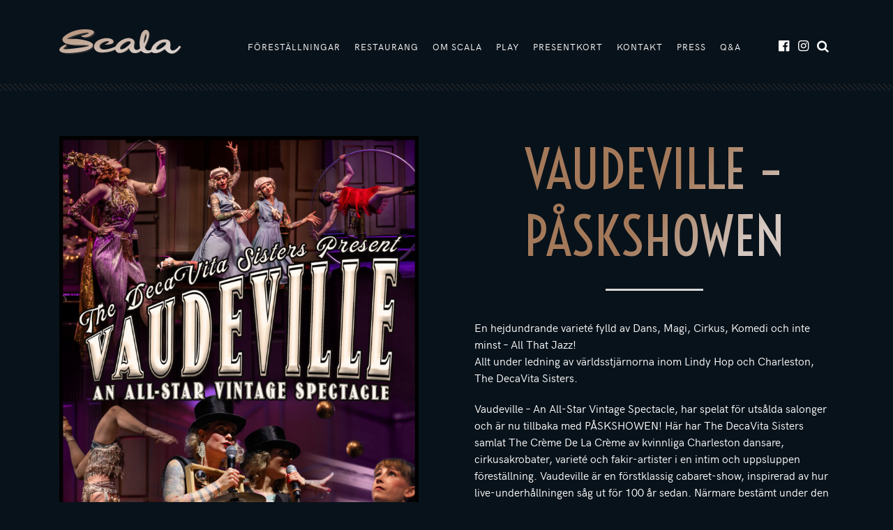

--- FILE ---
content_type: text/html; charset=UTF-8
request_url: https://www.scalateatern.se/forestallning/vaudeville-paskshowen/
body_size: 11921
content:
<!doctype html>
<html lang="sv-SE">
<head>
	<meta charset="UTF-8" />
	<meta http-equiv="x-ua-compatible" content="ie=edge">
<script type="text/javascript">
var gform;gform||(document.addEventListener("gform_main_scripts_loaded",function(){gform.scriptsLoaded=!0}),window.addEventListener("DOMContentLoaded",function(){gform.domLoaded=!0}),gform={domLoaded:!1,scriptsLoaded:!1,initializeOnLoaded:function(o){gform.domLoaded&&gform.scriptsLoaded?o():!gform.domLoaded&&gform.scriptsLoaded?window.addEventListener("DOMContentLoaded",o):document.addEventListener("gform_main_scripts_loaded",o)},hooks:{action:{},filter:{}},addAction:function(o,n,r,t){gform.addHook("action",o,n,r,t)},addFilter:function(o,n,r,t){gform.addHook("filter",o,n,r,t)},doAction:function(o){gform.doHook("action",o,arguments)},applyFilters:function(o){return gform.doHook("filter",o,arguments)},removeAction:function(o,n){gform.removeHook("action",o,n)},removeFilter:function(o,n,r){gform.removeHook("filter",o,n,r)},addHook:function(o,n,r,t,i){null==gform.hooks[o][n]&&(gform.hooks[o][n]=[]);var e=gform.hooks[o][n];null==i&&(i=n+"_"+e.length),gform.hooks[o][n].push({tag:i,callable:r,priority:t=null==t?10:t})},doHook:function(n,o,r){var t;if(r=Array.prototype.slice.call(r,1),null!=gform.hooks[n][o]&&((o=gform.hooks[n][o]).sort(function(o,n){return o.priority-n.priority}),o.forEach(function(o){"function"!=typeof(t=o.callable)&&(t=window[t]),"action"==n?t.apply(null,r):r[0]=t.apply(null,r)})),"filter"==n)return r[0]},removeHook:function(o,n,t,i){var r;null!=gform.hooks[o][n]&&(r=(r=gform.hooks[o][n]).filter(function(o,n,r){return!!(null!=i&&i!=o.tag||null!=t&&t!=o.priority)}),gform.hooks[o][n]=r)}});
</script>

	<meta name="viewport" content="width=device-width, initial-scale=1, shrink-to-fit=no">
	<meta name='robots' content='index, follow, max-image-preview:large, max-snippet:-1, max-video-preview:-1' />

<!-- Google Tag Manager for WordPress by gtm4wp.com -->
<script data-cfasync="false" data-pagespeed-no-defer>
	var gtm4wp_datalayer_name = "dataLayer";
	var dataLayer = dataLayer || [];
</script>
<!-- End Google Tag Manager for WordPress by gtm4wp.com -->
	<!-- This site is optimized with the Yoast SEO plugin v19.11 - https://yoast.com/wordpress/plugins/seo/ -->
	<title>VAUDEVILLE - PÅSKSHOWEN - Scalateatern</title>
	<link rel="canonical" href="https://www.scalateatern.se/forestallning/vaudeville-paskshowen/" />
	<meta property="og:locale" content="sv_SE" />
	<meta property="og:type" content="article" />
	<meta property="og:title" content="VAUDEVILLE - PÅSKSHOWEN - Scalateatern" />
	<meta property="og:description" content="En hejdundrande varieté fylld av Dans, Magi, Cirkus, Komedi och inte minst &#8211; All That Jazz! Allt under ledning av världsstjärnorna inom Lindy Hop och Charleston, The DecaVita Sisters. Vaudeville &#8211; An All-Star Vintage Spectacle, har spelat för utsålda salonger och är nu tillbaka med PÅSKSHOWEN! Här har The DecaVita Sisters samlat The Crème De [&hellip;]" />
	<meta property="og:url" content="https://www.scalateatern.se/forestallning/vaudeville-paskshowen/" />
	<meta property="og:site_name" content="Scalateatern" />
	<meta property="article:publisher" content="https://www.facebook.com/ScalateaterniStockholm/" />
	<meta property="article:modified_time" content="2023-02-28T14:38:28+00:00" />
	<meta property="og:image" content="https://www.scalateatern.se/wp-content/uploads/2023/01/Vaudeville-Paskshowen-2023-oficial-735x1024.jpg" />
	<meta property="og:image:width" content="735" />
	<meta property="og:image:height" content="1024" />
	<meta property="og:image:type" content="image/jpeg" />
	<meta name="twitter:card" content="summary_large_image" />
	<meta name="twitter:site" content="@Scalateatern" />
	<meta name="twitter:label1" content="Beräknad lästid" />
	<meta name="twitter:data1" content="1 minut" />
	<script type="application/ld+json" class="yoast-schema-graph">{"@context":"https://schema.org","@graph":[{"@type":"WebPage","@id":"https://www.scalateatern.se/forestallning/vaudeville-paskshowen/","url":"https://www.scalateatern.se/forestallning/vaudeville-paskshowen/","name":"VAUDEVILLE - PÅSKSHOWEN - Scalateatern","isPartOf":{"@id":"https://www.scalateatern.se/#website"},"primaryImageOfPage":{"@id":"https://www.scalateatern.se/forestallning/vaudeville-paskshowen/#primaryimage"},"image":{"@id":"https://www.scalateatern.se/forestallning/vaudeville-paskshowen/#primaryimage"},"thumbnailUrl":"/wp-content/uploads/2023/01/Vaudeville-Paskshowen-2023-oficial.jpg","datePublished":"2023-01-25T09:09:50+00:00","dateModified":"2023-02-28T14:38:28+00:00","breadcrumb":{"@id":"https://www.scalateatern.se/forestallning/vaudeville-paskshowen/#breadcrumb"},"inLanguage":"sv-SE","potentialAction":[{"@type":"ReadAction","target":["https://www.scalateatern.se/forestallning/vaudeville-paskshowen/"]}]},{"@type":"ImageObject","inLanguage":"sv-SE","@id":"https://www.scalateatern.se/forestallning/vaudeville-paskshowen/#primaryimage","url":"/wp-content/uploads/2023/01/Vaudeville-Paskshowen-2023-oficial.jpg","contentUrl":"/wp-content/uploads/2023/01/Vaudeville-Paskshowen-2023-oficial.jpg","width":6030,"height":8400},{"@type":"BreadcrumbList","@id":"https://www.scalateatern.se/forestallning/vaudeville-paskshowen/#breadcrumb","itemListElement":[{"@type":"ListItem","position":1,"name":"Hem","item":"https://www.scalateatern.se/"},{"@type":"ListItem","position":2,"name":"Föreställningar","item":"https://www.scalateatern.se/forestallning/"},{"@type":"ListItem","position":3,"name":"VAUDEVILLE &#8211; PÅSKSHOWEN"}]},{"@type":"WebSite","@id":"https://www.scalateatern.se/#website","url":"https://www.scalateatern.se/","name":"Scalateatern","description":"Scalateatern är ett nöjespalats där du kan äta en bit mat i restaurangen, se en teaterföreställning i salongen, ta ett glas vin i baren och spisa livejazz i källaren – allt på samma kväll!","potentialAction":[{"@type":"SearchAction","target":{"@type":"EntryPoint","urlTemplate":"https://www.scalateatern.se/search/{search_term_string}"},"query-input":"required name=search_term_string"}],"inLanguage":"sv-SE"}]}</script>
	<!-- / Yoast SEO plugin. -->


<link rel='dns-prefetch' href='//maps.google.com' />
<link rel="stylesheet" href="/wp-content/plugins/instagram-feed/css/sbi-styles.min.css">
<style id='global-styles-inline-css' type='text/css'>
body{--wp--preset--color--black: #000000;--wp--preset--color--cyan-bluish-gray: #abb8c3;--wp--preset--color--white: #ffffff;--wp--preset--color--pale-pink: #f78da7;--wp--preset--color--vivid-red: #cf2e2e;--wp--preset--color--luminous-vivid-orange: #ff6900;--wp--preset--color--luminous-vivid-amber: #fcb900;--wp--preset--color--light-green-cyan: #7bdcb5;--wp--preset--color--vivid-green-cyan: #00d084;--wp--preset--color--pale-cyan-blue: #8ed1fc;--wp--preset--color--vivid-cyan-blue: #0693e3;--wp--preset--color--vivid-purple: #9b51e0;--wp--preset--gradient--vivid-cyan-blue-to-vivid-purple: linear-gradient(135deg,rgba(6,147,227,1) 0%,rgb(155,81,224) 100%);--wp--preset--gradient--light-green-cyan-to-vivid-green-cyan: linear-gradient(135deg,rgb(122,220,180) 0%,rgb(0,208,130) 100%);--wp--preset--gradient--luminous-vivid-amber-to-luminous-vivid-orange: linear-gradient(135deg,rgba(252,185,0,1) 0%,rgba(255,105,0,1) 100%);--wp--preset--gradient--luminous-vivid-orange-to-vivid-red: linear-gradient(135deg,rgba(255,105,0,1) 0%,rgb(207,46,46) 100%);--wp--preset--gradient--very-light-gray-to-cyan-bluish-gray: linear-gradient(135deg,rgb(238,238,238) 0%,rgb(169,184,195) 100%);--wp--preset--gradient--cool-to-warm-spectrum: linear-gradient(135deg,rgb(74,234,220) 0%,rgb(151,120,209) 20%,rgb(207,42,186) 40%,rgb(238,44,130) 60%,rgb(251,105,98) 80%,rgb(254,248,76) 100%);--wp--preset--gradient--blush-light-purple: linear-gradient(135deg,rgb(255,206,236) 0%,rgb(152,150,240) 100%);--wp--preset--gradient--blush-bordeaux: linear-gradient(135deg,rgb(254,205,165) 0%,rgb(254,45,45) 50%,rgb(107,0,62) 100%);--wp--preset--gradient--luminous-dusk: linear-gradient(135deg,rgb(255,203,112) 0%,rgb(199,81,192) 50%,rgb(65,88,208) 100%);--wp--preset--gradient--pale-ocean: linear-gradient(135deg,rgb(255,245,203) 0%,rgb(182,227,212) 50%,rgb(51,167,181) 100%);--wp--preset--gradient--electric-grass: linear-gradient(135deg,rgb(202,248,128) 0%,rgb(113,206,126) 100%);--wp--preset--gradient--midnight: linear-gradient(135deg,rgb(2,3,129) 0%,rgb(40,116,252) 100%);--wp--preset--duotone--dark-grayscale: url('#wp-duotone-dark-grayscale');--wp--preset--duotone--grayscale: url('#wp-duotone-grayscale');--wp--preset--duotone--purple-yellow: url('#wp-duotone-purple-yellow');--wp--preset--duotone--blue-red: url('#wp-duotone-blue-red');--wp--preset--duotone--midnight: url('#wp-duotone-midnight');--wp--preset--duotone--magenta-yellow: url('#wp-duotone-magenta-yellow');--wp--preset--duotone--purple-green: url('#wp-duotone-purple-green');--wp--preset--duotone--blue-orange: url('#wp-duotone-blue-orange');--wp--preset--font-size--small: 13px;--wp--preset--font-size--medium: 20px;--wp--preset--font-size--large: 36px;--wp--preset--font-size--x-large: 42px;}.has-black-color{color: var(--wp--preset--color--black) !important;}.has-cyan-bluish-gray-color{color: var(--wp--preset--color--cyan-bluish-gray) !important;}.has-white-color{color: var(--wp--preset--color--white) !important;}.has-pale-pink-color{color: var(--wp--preset--color--pale-pink) !important;}.has-vivid-red-color{color: var(--wp--preset--color--vivid-red) !important;}.has-luminous-vivid-orange-color{color: var(--wp--preset--color--luminous-vivid-orange) !important;}.has-luminous-vivid-amber-color{color: var(--wp--preset--color--luminous-vivid-amber) !important;}.has-light-green-cyan-color{color: var(--wp--preset--color--light-green-cyan) !important;}.has-vivid-green-cyan-color{color: var(--wp--preset--color--vivid-green-cyan) !important;}.has-pale-cyan-blue-color{color: var(--wp--preset--color--pale-cyan-blue) !important;}.has-vivid-cyan-blue-color{color: var(--wp--preset--color--vivid-cyan-blue) !important;}.has-vivid-purple-color{color: var(--wp--preset--color--vivid-purple) !important;}.has-black-background-color{background-color: var(--wp--preset--color--black) !important;}.has-cyan-bluish-gray-background-color{background-color: var(--wp--preset--color--cyan-bluish-gray) !important;}.has-white-background-color{background-color: var(--wp--preset--color--white) !important;}.has-pale-pink-background-color{background-color: var(--wp--preset--color--pale-pink) !important;}.has-vivid-red-background-color{background-color: var(--wp--preset--color--vivid-red) !important;}.has-luminous-vivid-orange-background-color{background-color: var(--wp--preset--color--luminous-vivid-orange) !important;}.has-luminous-vivid-amber-background-color{background-color: var(--wp--preset--color--luminous-vivid-amber) !important;}.has-light-green-cyan-background-color{background-color: var(--wp--preset--color--light-green-cyan) !important;}.has-vivid-green-cyan-background-color{background-color: var(--wp--preset--color--vivid-green-cyan) !important;}.has-pale-cyan-blue-background-color{background-color: var(--wp--preset--color--pale-cyan-blue) !important;}.has-vivid-cyan-blue-background-color{background-color: var(--wp--preset--color--vivid-cyan-blue) !important;}.has-vivid-purple-background-color{background-color: var(--wp--preset--color--vivid-purple) !important;}.has-black-border-color{border-color: var(--wp--preset--color--black) !important;}.has-cyan-bluish-gray-border-color{border-color: var(--wp--preset--color--cyan-bluish-gray) !important;}.has-white-border-color{border-color: var(--wp--preset--color--white) !important;}.has-pale-pink-border-color{border-color: var(--wp--preset--color--pale-pink) !important;}.has-vivid-red-border-color{border-color: var(--wp--preset--color--vivid-red) !important;}.has-luminous-vivid-orange-border-color{border-color: var(--wp--preset--color--luminous-vivid-orange) !important;}.has-luminous-vivid-amber-border-color{border-color: var(--wp--preset--color--luminous-vivid-amber) !important;}.has-light-green-cyan-border-color{border-color: var(--wp--preset--color--light-green-cyan) !important;}.has-vivid-green-cyan-border-color{border-color: var(--wp--preset--color--vivid-green-cyan) !important;}.has-pale-cyan-blue-border-color{border-color: var(--wp--preset--color--pale-cyan-blue) !important;}.has-vivid-cyan-blue-border-color{border-color: var(--wp--preset--color--vivid-cyan-blue) !important;}.has-vivid-purple-border-color{border-color: var(--wp--preset--color--vivid-purple) !important;}.has-vivid-cyan-blue-to-vivid-purple-gradient-background{background: var(--wp--preset--gradient--vivid-cyan-blue-to-vivid-purple) !important;}.has-light-green-cyan-to-vivid-green-cyan-gradient-background{background: var(--wp--preset--gradient--light-green-cyan-to-vivid-green-cyan) !important;}.has-luminous-vivid-amber-to-luminous-vivid-orange-gradient-background{background: var(--wp--preset--gradient--luminous-vivid-amber-to-luminous-vivid-orange) !important;}.has-luminous-vivid-orange-to-vivid-red-gradient-background{background: var(--wp--preset--gradient--luminous-vivid-orange-to-vivid-red) !important;}.has-very-light-gray-to-cyan-bluish-gray-gradient-background{background: var(--wp--preset--gradient--very-light-gray-to-cyan-bluish-gray) !important;}.has-cool-to-warm-spectrum-gradient-background{background: var(--wp--preset--gradient--cool-to-warm-spectrum) !important;}.has-blush-light-purple-gradient-background{background: var(--wp--preset--gradient--blush-light-purple) !important;}.has-blush-bordeaux-gradient-background{background: var(--wp--preset--gradient--blush-bordeaux) !important;}.has-luminous-dusk-gradient-background{background: var(--wp--preset--gradient--luminous-dusk) !important;}.has-pale-ocean-gradient-background{background: var(--wp--preset--gradient--pale-ocean) !important;}.has-electric-grass-gradient-background{background: var(--wp--preset--gradient--electric-grass) !important;}.has-midnight-gradient-background{background: var(--wp--preset--gradient--midnight) !important;}.has-small-font-size{font-size: var(--wp--preset--font-size--small) !important;}.has-medium-font-size{font-size: var(--wp--preset--font-size--medium) !important;}.has-large-font-size{font-size: var(--wp--preset--font-size--large) !important;}.has-x-large-font-size{font-size: var(--wp--preset--font-size--x-large) !important;}
</style>
<link rel="stylesheet" href="/wp-content/plugins/gmap-embed/public/assets/css/front_custom_style.css">
<link rel="stylesheet" href="https://fonts.googleapis.com/css?family=Voltaire">
<link rel="stylesheet" href="/wp-content/themes/scalateatern/dist/styles/main_cf483c8a.css">
<script src="/wp-includes/js/jquery/jquery.min.js" id="jquery-core-js"></script>
<script src="/wp-includes/js/jquery/jquery-migrate.min.js" id="jquery-migrate-js"></script>
<script src="https://maps.google.com/maps/api/js?key=AIzaSyCQ_gAuKSVYm681II1zVuAekjkhJaY99oo&#038;libraries=places&#038;language=sv&#038;region=SE" id="wp-gmap-api-js"></script>
<script id="wp-gmap-api-js-after">
/* <![CDATA[ */

var wgm_status = {"l_api":"always","p_api":"N","i_p":false,"d_f_s_c":"N","d_s_v":"N","d_z_c":"N","d_p_c":"N","d_m_t_c":"N","d_m_w_z":"N","d_m_d":"N","d_m_d_c_z":"N","e_d_f_a_c":"N"};
/* ]]> */
</script>

<!-- Google Tag Manager for WordPress by gtm4wp.com -->
<!-- GTM Container placement set to footer -->
<script data-cfasync="false" data-pagespeed-no-defer type="text/javascript">
	var dataLayer_content = {"pagePostType":"show","pagePostType2":"single-show","pagePostAuthor":"david"};
	dataLayer.push( dataLayer_content );
</script>
<script data-cfasync="false">
(function(w,d,s,l,i){w[l]=w[l]||[];w[l].push({'gtm.start':
new Date().getTime(),event:'gtm.js'});var f=d.getElementsByTagName(s)[0],
j=d.createElement(s),dl=l!='dataLayer'?'&l='+l:'';j.async=true;j.src=
'//www.googletagmanager.com/gtm.'+'js?id='+i+dl;f.parentNode.insertBefore(j,f);
})(window,document,'script','dataLayer','GTM-MMBW2LN');
</script>
<!-- End Google Tag Manager -->
<!-- End Google Tag Manager for WordPress by gtm4wp.com --><!-- Facebook Pixel Code -->
<script>
!function(f,b,e,v,n,t,s){if(f.fbq)return;n=f.fbq=function(){n.callMethod?
n.callMethod.apply(n,arguments):n.queue.push(arguments)};if(!f._fbq)f._fbq=n;
n.push=n;n.loaded=!0;n.version='2.0';n.queue=[];t=b.createElement(e);t.async=!0;
t.src=v;s=b.getElementsByTagName(e)[0];s.parentNode.insertBefore(t,s)}(window,
document,'script','https://connect.facebook.net/en_US/fbevents.js');

fbq('init', '893135714151832');
fbq('track', "PageView");</script>
<noscript><img height="1" width="1" style="display:none"
src="https://www.facebook.com/tr?id=893135714151832&ev=PageView&noscript=1"
/></noscript>
<!-- End Facebook Pixel Code -->

<!-- Facebook Pixel Code -->
<script>
  !function(f,b,e,v,n,t,s)
  {if(f.fbq)return;n=f.fbq=function(){n.callMethod?
  n.callMethod.apply(n,arguments):n.queue.push(arguments)};
  if(!f._fbq)f._fbq=n;n.push=n;n.loaded=!0;n.version='2.0';
  n.queue=[];t=b.createElement(e);t.async=!0;
  t.src=v;s=b.getElementsByTagName(e)[0];
  s.parentNode.insertBefore(t,s)}(window, document,'script',
  'https://connect.facebook.net/en_US/fbevents.js');
  fbq('init', '1811946748842566');
  fbq('track', 'PageView');
</script>
<noscript>
  <img height="1" width="1" style="display:none"
       src="https://www.facebook.com/tr?id=1811946748842566&ev=PageView&noscript=1"/>
</noscript>
<!-- End Facebook Pixel Code -->
<link rel="icon" href="/wp-content/uploads/2018/02/cropped-favicon-1-32x32.png" sizes="32x32" />
<link rel="icon" href="/wp-content/uploads/2018/02/cropped-favicon-1-192x192.png" sizes="192x192" />
<link rel="apple-touch-icon" href="/wp-content/uploads/2018/02/cropped-favicon-1-180x180.png" />
<meta name="msapplication-TileImage" content="/wp-content/uploads/2018/02/cropped-favicon-1-270x270.png" />
	</head>
<body class="show-template-default single single-show postid-14289 vaudeville-paskshowen not-home">

	<div id="fb-root"></div>
<script>(function(d, s, id) {
var js, fjs = d.getElementsByTagName(s)[0];
if (d.getElementById(id)) return;
js = d.createElement(s); js.id = id;
js.src = "//connect.facebook.net/en_US/sdk.js#xfbml=1&version=v2.0";
fjs.parentNode.insertBefore(js, fjs);
}(document, 'script', 'facebook-jssdk'));</script>
<!-- Google Code for Boka nu Conversion Page
In your html page, add the snippet and call goog_report_conversion when someone clicks on the chosen link or button. -->
<script type="text/javascript">
/* <![CDATA[ */
goog_snippet_vars = function() {
var w = window;
w.google_conversion_id = 874610000;
w.google_conversion_label = "dmSNCM3gqWsQ0PqFoQM";
w.google_remarketing_only = false;
}
// DO NOT CHANGE THE CODE BELOW.
goog_report_conversion = function(url) {
goog_snippet_vars();
window.google_conversion_format = "3";
var opt = new Object();
opt.onload_callback = function() {
if (typeof(url) != 'undefined') {
window.location = url;
}
}
var conv_handler = window['google_trackConversion'];
if (typeof(conv_handler) == 'function') {
conv_handler(opt);
}
}
/* ]]> */
</script>
<script type="text/javascript" src="//www.googleadservices.com/pagead/conversion_async.js"></script>
	<div class="site-header-wrapper">
	<nav class="site-header navbar fixed-top navbar-expand-lg">
		<div class="container">
			<a class="navbar-brand" href="https://www.scalateatern.se">
				<img src="https://www.scalateatern.se/wp-content/themes/scalateatern/static/images/logo.svg" alt="Scalateatern">
			</a>

			<div class="site-header--triggers text-right d-block d-lg-none">
				<a href="/search" class="trigger-search trigger-search--sm d-inline-block d-lg-none"><i class="icon-search"></i></a>

				<button
				class="navbar-menu-trigger d-inline-block d-lg-none"
				type="button"
				aria-label="Toggle navigation">
					<span class="bar"></span>
				</button>
			</div>

			<div class="collapse navbar-collapse" id="navbar-collase">
				<ul id="menu-huvudmeny" class="navbar-nav ml-auto primary-navigation"><li id="menu-item-20" class="calendar menu-item menu-item-type-post_type menu-item-object-page menu-item-20"><a href="https://www.scalateatern.se/forestallningar/">Föreställningar</a></li>
<li id="menu-item-19" class="menu-item menu-item-type-post_type menu-item-object-page menu-item-19"><a href="https://www.scalateatern.se/restaurang-bar/">Restaurang</a></li>
<li id="menu-item-18" class="menu-item menu-item-type-post_type menu-item-object-page menu-item-has-children menu-item-18"><a href="https://www.scalateatern.se/om-scala/">Om Scala</a></li>
<li id="menu-item-6570" class="menu-item menu-item-type-post_type menu-item-object-page menu-item-6570"><a href="https://www.scalateatern.se/play/">Play</a></li>
<li id="menu-item-5004" class="menu-item menu-item-type-custom menu-item-object-custom menu-item-5004"><a target="_blank" rel="noopener" href="https://biljett.scalateatern.se/sv/buyingflow/giftcard">Presentkort</a></li>
<li id="menu-item-99" class="menu-item menu-item-type-post_type menu-item-object-page menu-item-has-children menu-item-99"><a href="https://www.scalateatern.se/kontakt/">Kontakt</a></li>
<li id="menu-item-778" class="menu-item menu-item-type-post_type menu-item-object-page menu-item-778"><a href="https://www.scalateatern.se/press/">Press</a></li>
<li id="menu-item-11728" class="menu-item menu-item-type-post_type menu-item-object-page menu-item-11728"><a href="https://www.scalateatern.se/qa/">Q&#038;A</a></li>
</ul>
				<ul class="navbar-nav social-links ml-0 ml-lg-5">
																									<li>
								<a
								href="https://www.facebook.com/ScalateaterniStockholm/"
								target="_blank"
								title="Följ oss på Facebook">
									<i class="icon-facebook-official"></i>
								</a>
							</li>
																				<li>
								<a
								href="https://www.instagram.com/scalateatern/"
								target="_blank"
								title="">
									<i class="icon-instagram"></i>
								</a>
							</li>
																<li class="d-none d-lg-block"><a href="/search" class="trigger-search"><i class="icon-search"></i></a></li>
				</ul>
			</div>
		</div>
	</nav>
</div>

<div class="site-search text-center">
	<div class="site-search--inner">
		<button class="site-search--close">&times;</button>

		<div class="form-wrap">
		<div class="editor-content">
			<p class="site-search--label text-uppercase text-size-xs text-center">Letar du efter något?</p>
		</div>
		</div>

		<form role="search" method="get" class="search-form" action="https://www.scalateatern.se/">
	<label class="d-none">Sök:</label>

	<div class="form-group">
		<i class="input-icon icon-search"></i>

		<input type="search" value="" name="s" class="search-field" placeholder="Ange ditt sökord" required>
	</div>

	<button type="submit" class="search__submit btn btn-default d-none">Ange ditt sökord</button>
</form>	</div>

	<div class="site-search--backdrop"></div>
</div>

	<div class="page">

      
        <div class="row no-gutters d-block d-lg-none mb-5">
      <div class="col">
        <figure class="show-thumbnail">
          <img width="735" height="1024" src="/wp-content/uploads/2023/01/Vaudeville-Paskshowen-2023-oficial-735x1024.jpg" class="alignnone wp-post-image" alt="" srcset="/wp-content/uploads/2023/01/Vaudeville-Paskshowen-2023-oficial-735x1024.jpg 735w, /wp-content/uploads/2023/01/Vaudeville-Paskshowen-2023-oficial-215x300.jpg 215w, /wp-content/uploads/2023/01/Vaudeville-Paskshowen-2023-oficial-768x1070.jpg 768w, /wp-content/uploads/2023/01/Vaudeville-Paskshowen-2023-oficial-1103x1536.jpg 1103w, /wp-content/uploads/2023/01/Vaudeville-Paskshowen-2023-oficial-1470x2048.jpg 1470w" sizes="(max-width: 735px) 100vw, 735px">
          <a href="#datum-biljetter" class="btn">Datum & biljetter</a>
        </figure>
      </div>
    </div>
    
    <div class="container grid-lg mb-md-5 pb-md-5 element-status show-dates">
      <div class="row">
        <div class="col-12 col-lg-6 mb-lg-0 order-2 order-lg-1">
                      <figure class="show-thumbnail d-none d-lg-block">
              <img width="735" height="1024" src="/wp-content/uploads/2023/01/Vaudeville-Paskshowen-2023-oficial-735x1024.jpg" class="alignnone wp-post-image" alt="" loading="lazy" srcset="/wp-content/uploads/2023/01/Vaudeville-Paskshowen-2023-oficial-735x1024.jpg 735w, /wp-content/uploads/2023/01/Vaudeville-Paskshowen-2023-oficial-215x300.jpg 215w, /wp-content/uploads/2023/01/Vaudeville-Paskshowen-2023-oficial-768x1070.jpg 768w, /wp-content/uploads/2023/01/Vaudeville-Paskshowen-2023-oficial-1103x1536.jpg 1103w, /wp-content/uploads/2023/01/Vaudeville-Paskshowen-2023-oficial-1470x2048.jpg 1470w" sizes="(max-width: 735px) 100vw, 735px">            </figure>
          
          <div class="d-none d-lg-block">
            <ul class="widget-share list-inline">
	<li class="facebook list-inline-item">
		<a class="share-popup" href="https://www.facebook.com/sharer/sharer.php?u=https%3A%2F%2Fwww.scalateatern.se%2Fforestallning%2Fvaudeville-paskshowen%2F" target="_blank">
			<i class="icon icon-facebook-official"></i>
		</a>
	</li>
	<li class="twitter list-inline-item">
		<a class="share-popup" href="https://www.twitter.com/intent/tweet/?url=https%3A%2F%2Fwww.scalateatern.se%2F%3Fp%3D14289" target="_blank">
			<i class="icon icon-twitter"></i>
		</a>
	</li>
</ul>          </div>

                    <div class="editor-content position-relative" id="datum-biljetter">
            <p class="d-block text-center subtitle mt-5">Händer på våra scener</p>
            <p class="d-block text-gradient text-center heading-md">Datum & biljetter</p>

            <div class="divider divider--left gold short"><span class="inner gold"></span></div>
            <div class="divider divider--right gold short"><span class="inner gold"></span></div>
          </div>
          
  <div class="post-list element-status">
          <p class="text-center">Evenemangets datum är passerat</p>
      </div>
                  </div>

        <div class="col-12 col-lg-6 order-1 order-lg-2">
          <div class="editor-content">
            
            <h1
              class="text-center text-gradient heading-xl page-title d-block title-size-default">
                VAUDEVILLE &#8211; PÅSKSHOWEN              </h1>

            <p>En hejdundrande varieté fylld av Dans, Magi, Cirkus, Komedi och inte minst &#8211; All That Jazz!<br />
Allt under ledning av världsstjärnorna inom Lindy Hop och Charleston, The DecaVita Sisters.</p>
<p>Vaudeville &#8211; An All-Star Vintage Spectacle, har spelat för utsålda salonger och är nu tillbaka med PÅSKSHOWEN! Här har The DecaVita Sisters samlat The Crème De La Crème av kvinnliga Charleston dansare, cirkusakrobater, varieté och fakir-artister i en intim och uppsluppen föreställning. Vaudeville är en förstklassig cabaret-show, inspirerad av hur live-underhållningen såg ut för 100 år sedan. Närmare bestämt under den epokgörande Jazz-eran eller varför inte ”Det glada 20-talet”.</p>
<p>1 h 25 min med paus.</p>
<p><a href="https://www.youtube.com/watch?v=ZQTOI1puYao">https://www.youtube.com/watch?v=ZQTOI1puYao</a></p>
          </div>
        </div>
      </div>
    </div>
  
  <div class="mt-md-5 pt-5">
    
    
	<div class="widget upcoming-events element-status style-default">
		<div class="container container-spacing-lg">
			<div class="row justify-content-center mb-4">
				<div class="col text-center">
					<div class="editor-content">
						<p class="heading-lg text-white mb-0">Närmast på Scala</p>
					</div>

					<div class="divider divider--left"><span class="inner"></span></div>
					<div class="divider divider--right"><span class="inner"></span></div>
				</div>
			</div>
		</div>

		<div class="container grid-sm container-spacing-lg">
			<div class="row justify-content-center">
														<div class="col-12 col-md-6 col-xl-3 mb-4 mb-xl-0">
						<div class="upcoming-events--item" style="background-image: url(/wp-content/uploads/2026/01/Songs_for_Palestine_v1.0-1024x1024.jpeg);">
															<figure class="thumbnail d-none">
									<img width="1024" height="1024" src="/wp-content/uploads/2026/01/Songs_for_Palestine_v1.0-1024x1024.jpeg" class="alignnone wp-post-image" alt="" loading="lazy" srcset="/wp-content/uploads/2026/01/Songs_for_Palestine_v1.0-1024x1024.jpeg 1024w, /wp-content/uploads/2026/01/Songs_for_Palestine_v1.0-300x300.jpeg 300w, /wp-content/uploads/2026/01/Songs_for_Palestine_v1.0-160x160.jpeg 160w, /wp-content/uploads/2026/01/Songs_for_Palestine_v1.0-768x768.jpeg 768w, /wp-content/uploads/2026/01/Songs_for_Palestine_v1.0-1536x1536.jpeg 1536w, /wp-content/uploads/2026/01/Songs_for_Palestine_v1.0.jpeg 1600w" sizes="(max-width: 1024px) 100vw, 1024px">								</figure>
							
							<div class="editor-content">
								<p
                  class="title heading-md text-gradient title-size-default"
                  title="SONGS FOR PALESTINE">
                    SONGS FOR PALESTINE                  </p>

								
								<div class="meta">
									Ikväll
									<span class="time d-inline-block">
										18:00									</span>

									<span class="d-inline-block text-uppercase">
										<a href="/forestallningar/kategori/scene/stora-scen/" rel="tag">Stora scen</a>									</span>
								</div>

								<a href="https://www.scalateatern.se/forestallning/songs-for-palestine/" class="btn btn-black btn-h-md btn-fixed-width__140">
									Läs mer								</a>
							</div>
						</div>
					</div>
														<div class="col-12 col-md-6 col-xl-3 mb-4 mb-xl-0">
						<div class="upcoming-events--item" style="background-image: url(/wp-content/uploads/2025/04/1080x1080px-1024x1024.jpg);">
															<figure class="thumbnail d-none">
									<img width="1024" height="1024" src="/wp-content/uploads/2025/04/1080x1080px-1024x1024.jpg" class="alignnone wp-post-image" alt="" loading="lazy" srcset="/wp-content/uploads/2025/04/1080x1080px-1024x1024.jpg 1024w, /wp-content/uploads/2025/04/1080x1080px-300x300.jpg 300w, /wp-content/uploads/2025/04/1080x1080px-160x160.jpg 160w, /wp-content/uploads/2025/04/1080x1080px-768x768.jpg 768w, /wp-content/uploads/2025/04/1080x1080px-1536x1536.jpg 1536w, /wp-content/uploads/2025/04/1080x1080px-2048x2048.jpg 2048w" sizes="(max-width: 1024px) 100vw, 1024px">								</figure>
							
							<div class="editor-content">
								<p
                  class="title heading-md text-gradient title-size-default"
                  title="JÄVLA KARLAR">
                    JÄVLA KARLAR                  </p>

								
								<div class="meta">
									28 jan
									<span class="time d-inline-block">
										18:00									</span>

									<span class="d-inline-block text-uppercase">
										<a href="/forestallningar/kategori/scene/stora-scen/" rel="tag">Stora scen</a>									</span>
								</div>

								<a href="https://www.scalateatern.se/forestallning/javla-karlar/" class="btn btn-black btn-h-md btn-fixed-width__140">
									Läs mer								</a>
							</div>
						</div>
					</div>
														<div class="col-12 col-md-6 col-xl-3 mb-4 mb-xl-0">
						<div class="upcoming-events--item" style="background-image: url(/wp-content/uploads/2026/01/rodadechoro.jpeg);">
															<figure class="thumbnail d-none">
									<img width="719" height="448" src="/wp-content/uploads/2026/01/rodadechoro.jpeg" class="alignnone wp-post-image" alt="" loading="lazy" srcset="/wp-content/uploads/2026/01/rodadechoro.jpeg 719w, /wp-content/uploads/2026/01/rodadechoro-300x187.jpeg 300w" sizes="(max-width: 719px) 100vw, 719px">								</figure>
							
							<div class="editor-content">
								<p
                  class="title heading-md text-gradient title-size-default"
                  title="Roda de Choro med Trio Cabana">
                    Roda de Choro med Trio Cabana                  </p>

								
								<div class="meta">
									28 jan
									<span class="time d-inline-block">
										20:30									</span>

									<span class="d-inline-block text-uppercase">
										<a href="/forestallningar/kategori/scene/foajen/" rel="tag">Foajén</a>									</span>
								</div>

								<a href="https://www.scalateatern.se/forestallning/roda-de-choro-med-trio-cabana/" class="btn btn-black btn-h-md btn-fixed-width__140">
									Läs mer								</a>
							</div>
						</div>
					</div>
														<div class="col-12 col-md-6 col-xl-3 mb-4 mb-xl-0">
						<div class="upcoming-events--item" style="background-image: url(/wp-content/uploads/2025/04/1080x1080px-1024x1024.jpg);">
															<figure class="thumbnail d-none">
									<img width="1024" height="1024" src="/wp-content/uploads/2025/04/1080x1080px-1024x1024.jpg" class="alignnone wp-post-image" alt="" loading="lazy" srcset="/wp-content/uploads/2025/04/1080x1080px-1024x1024.jpg 1024w, /wp-content/uploads/2025/04/1080x1080px-300x300.jpg 300w, /wp-content/uploads/2025/04/1080x1080px-160x160.jpg 160w, /wp-content/uploads/2025/04/1080x1080px-768x768.jpg 768w, /wp-content/uploads/2025/04/1080x1080px-1536x1536.jpg 1536w, /wp-content/uploads/2025/04/1080x1080px-2048x2048.jpg 2048w" sizes="(max-width: 1024px) 100vw, 1024px">								</figure>
							
							<div class="editor-content">
								<p
                  class="title heading-md text-gradient title-size-default"
                  title="JÄVLA KARLAR">
                    JÄVLA KARLAR                  </p>

								
								<div class="meta">
									29 jan
									<span class="time d-inline-block">
										18:00									</span>

									<span class="d-inline-block text-uppercase">
										<a href="/forestallningar/kategori/scene/stora-scen/" rel="tag">Stora scen</a>									</span>
								</div>

								<a href="https://www.scalateatern.se/forestallning/javla-karlar/" class="btn btn-black btn-h-md btn-fixed-width__140">
									Läs mer								</a>
							</div>
						</div>
					</div>
												</div>

											<div class="row justify-content-center mt-4">
					<div class="col text-center mt-4">
						<a href="https://www.scalateatern.se/forestallningar/" class="btn btn-green btn-fixed-width__170">
							Visa fler						</a>
					</div>
				</div>
					</div>
	</div>

    <div class="widget newsletter element-status">
	<div class="container">
		<div class="row justify-content-center mb-4">
			<div class="col text-center">
				<div class="editor-content">
					<p class="heading-lg text-white mb-0">Ta del av vårt nyhetsbrev</p>
				</div>
			</div>
		</div>
	</div>

	<div class="container">
		<div class="row">
			<div class="col">
				
  <div class="gf-form-newsletter">
    <div class="gf-form-newsletter--inner">
      <script type="text/javascript"></script>
                <div class='gf_browser_chrome gform_wrapper gravity-theme gform-theme--no-framework liana-newsletter-form_wrapper' data-form-theme='gravity-theme' data-form-index='0' id='gform_wrapper_1' ><div id='gf_1' class='gform_anchor' tabindex='-1'></div><form method='post' enctype='multipart/form-data' target='gform_ajax_frame_1' id='gform_1' class='liana-newsletter-form' action='/forestallning/vaudeville-paskshowen/#gf_1' data-formid='1' novalidate>
                        <div class='gform-body gform_body'><div id='gform_fields_1' class='gform_fields top_label form_sublabel_below description_below'><div id="field_1_5"  class="gfield gfield--type-email gfield--width-full gfield_contains_required field_sublabel_below gfield--no-description field_description_below hidden_label gfield_visibility_visible"  data-js-reload="field_1_5"><label class='gfield_label gform-field-label' for='input_1_5' >E-post<span class="gfield_required"><span class="gfield_required gfield_required_text">(Obligatoriskt)</span></span></label><div class='ginput_container ginput_container_email'>
                            <input name='input_5' id='input_1_5' type='email' value='' class='large' tabindex='1'  placeholder='Ange din e-postadress' aria-required="true" aria-invalid="false"  />
                        </div></div><div id="field_1_8"  class="gfield gfield--type-lianamailer gfield_contains_required field_sublabel_below gfield--no-description field_description_below gfield_visibility_visible"  data-js-reload="field_1_8"><div class='ginput_container ginput_container_checkbox lianamailer_input'><input name='input_8' type='checkbox' value='1'  id='input_1_8' tabindex='2'  aria-required="true" />
                        <label for='input_1_8' id='label_1_8' data-consent-label="Du får cirka ett brev i månaden. Du kan avsluta när du vill.">Du får cirka ett brev i månaden. Du kan avsluta när du vill. <span class="gfield_required"><span class="gfield_required gfield_required_text">(Obligatoriskt)</span></span></label></div></div><div id="field_1_3"  class="gfield gfield--type-captcha gfield--width-full field_sublabel_below gfield--no-description field_description_below hidden_label gfield_visibility_visible"  data-js-reload="field_1_3"><label class='gfield_label gform-field-label' for='input_1_3' >CAPTCHA</label><div id='input_1_3' class='ginput_container ginput_recaptcha' data-sitekey='6LefmdMnAAAAACuOFncuIyLqUpmyiRzjtqk__nuE'  data-theme='dark' data-tabindex='-1' data-size='invisible' data-badge='bottomleft'></div></div></div></div>
        <div class='gform_footer top_label'> <input type="submit" id="gform_submit_button_1" class="gform_button button btn" value="Skicka" tabindex="3" onclick='if(window["gf_submitting_1"]){return false;}  if( !jQuery("#gform_1")[0].checkValidity || jQuery("#gform_1")[0].checkValidity()){window["gf_submitting_1"]=true;}  ' onkeypress='if( event.keyCode == 13 ){ if(window["gf_submitting_1"]){return false;} if( !jQuery("#gform_1")[0].checkValidity || jQuery("#gform_1")[0].checkValidity()){window["gf_submitting_1"]=true;}  jQuery("#gform_1").trigger("submit",[true]); }'> <input type='hidden' name='gform_ajax' value='form_id=1&amp;title=&amp;description=&amp;tabindex=1&amp;theme=data-form-theme=&#039;gravity-theme&#039;' />
            <input type='hidden' class='gform_hidden' name='is_submit_1' value='1' />
            <input type='hidden' class='gform_hidden' name='gform_submit' value='1' />
            
            <input type='hidden' class='gform_hidden' name='gform_unique_id' value='' />
            <input type='hidden' class='gform_hidden' name='state_1' value='WyJbXSIsIjRlNTQ5NjUzM2RhN2E1ZTFjYTQ4YWYyZTY3ODQzYjlkIl0=' />
            <input type='hidden' class='gform_hidden' name='gform_target_page_number_1' id='gform_target_page_number_1' value='0' />
            <input type='hidden' class='gform_hidden' name='gform_source_page_number_1' id='gform_source_page_number_1' value='1' />
            <input type='hidden' name='gform_field_values' value='' />
            
        </div>
                        </form>
                        </div>
		                <iframe style='display:none;width:0px;height:0px;' src='about:blank' name='gform_ajax_frame_1' id='gform_ajax_frame_1' title='Denna iframe innehåller logiken som behövs för att hantera Gravity Forms med Ajax-stöd.'></iframe>
		                <script type="text/javascript">
gform.initializeOnLoaded( function() {gformInitSpinner( 1, 'https://www.scalateatern.se/wp-content/plugins/gravityforms/images/spinner.svg', true );jQuery('#gform_ajax_frame_1').on('load',function(){var contents = jQuery(this).contents().find('*').html();var is_postback = contents.indexOf('GF_AJAX_POSTBACK') >= 0;if(!is_postback){return;}var form_content = jQuery(this).contents().find('#gform_wrapper_1');var is_confirmation = jQuery(this).contents().find('#gform_confirmation_wrapper_1').length > 0;var is_redirect = contents.indexOf('gformRedirect(){') >= 0;var is_form = form_content.length > 0 && ! is_redirect && ! is_confirmation;var mt = parseInt(jQuery('html').css('margin-top'), 10) + parseInt(jQuery('body').css('margin-top'), 10) + 100;if(is_form){jQuery('#gform_wrapper_1').html(form_content.html());if(form_content.hasClass('gform_validation_error')){jQuery('#gform_wrapper_1').addClass('gform_validation_error');} else {jQuery('#gform_wrapper_1').removeClass('gform_validation_error');}setTimeout( function() { /* delay the scroll by 50 milliseconds to fix a bug in chrome */ jQuery(document).scrollTop(jQuery('#gform_wrapper_1').offset().top - mt); }, 50 );if(window['gformInitDatepicker']) {gformInitDatepicker();}if(window['gformInitPriceFields']) {gformInitPriceFields();}var current_page = jQuery('#gform_source_page_number_1').val();gformInitSpinner( 1, 'https://www.scalateatern.se/wp-content/plugins/gravityforms/images/spinner.svg', true );jQuery(document).trigger('gform_page_loaded', [1, current_page]);window['gf_submitting_1'] = false;}else if(!is_redirect){var confirmation_content = jQuery(this).contents().find('.GF_AJAX_POSTBACK').html();if(!confirmation_content){confirmation_content = contents;}setTimeout(function(){jQuery('#gform_wrapper_1').replaceWith(confirmation_content);jQuery(document).scrollTop(jQuery('#gf_1').offset().top - mt);jQuery(document).trigger('gform_confirmation_loaded', [1]);window['gf_submitting_1'] = false;wp.a11y.speak(jQuery('#gform_confirmation_message_1').text());}, 50);}else{jQuery('#gform_1').append(contents);if(window['gformRedirect']) {gformRedirect();}}jQuery(document).trigger('gform_post_render', [1, current_page]);gform.utils.trigger({ event: 'gform/postRender', native: false, data: { formId: 1, currentPage: current_page } });} );} );
</script>
    </div>
  </div>
			</div>
		</div>
	</div>
</div>  </div>

</div><!--! /.page -->


<!-- GTM Container placement set to footer -->
<!-- Google Tag Manager (noscript) -->
				<noscript><iframe src="https://www.googletagmanager.com/ns.html?id=GTM-MMBW2LN" height="0" width="0" style="display:none;visibility:hidden" aria-hidden="true"></iframe></noscript>
<!-- End Google Tag Manager (noscript) --><!-- Instagram Feed JS -->
<script type="text/javascript">
var sbiajaxurl = "https://www.scalateatern.se/wp-admin/admin-ajax.php";
</script>
<link rel="stylesheet" href="/wp-content/plugins/gravityforms/assets/css/dist/gravity-forms-theme-reset.min.css">
<link rel="stylesheet" href="/wp-content/plugins/gravityforms/assets/css/dist/gravity-forms-theme-foundation.min.css">
<link rel="stylesheet" href="/wp-content/plugins/gravityforms/assets/css/dist/gravity-forms-theme-framework.min.css">
<link rel="stylesheet" href="/wp-content/plugins/gravityforms/assets/css/dist/gravity-forms-orbital-theme.min.css">
<link rel="stylesheet" href="/wp-content/plugins/gravityforms/assets/css/dist/basic.min.css">
<link rel="stylesheet" href="/wp-content/plugins/gravityforms/assets/css/dist/theme-components.min.css">
<link rel="stylesheet" href="/wp-content/plugins/gravityforms/assets/css/dist/theme-ie11.min.css">
<link rel="stylesheet" href="/wp-content/plugins/gravityforms/assets/css/dist/theme.min.css">
<script src="/wp-content/themes/scalateatern/static/scripts/macy.js" id="vendor/macy.js-js"></script>
<script src="/wp-content/themes/scalateatern/dist/scripts/main_cf483c8a.js" id="sage/main.js-js"></script>
<script src="/wp-content/themes/scalateatern/static/scripts/modernizr.js" id="vendor/modernizr.js-js"></script>
<script src="/wp-includes/js/dist/vendor/regenerator-runtime.min.js" id="regenerator-runtime-js"></script>
<script src="/wp-includes/js/dist/vendor/wp-polyfill.min.js" id="wp-polyfill-js"></script>
<script src="/wp-includes/js/dist/dom-ready.min.js" id="wp-dom-ready-js"></script>
<script src="/wp-includes/js/dist/hooks.min.js" id="wp-hooks-js"></script>
<script src="/wp-includes/js/dist/i18n.min.js" id="wp-i18n-js"></script>
<script id="wp-i18n-js-after">
wp.i18n.setLocaleData( { "text direction\u0004ltr": [ "ltr" ] } );
</script>
<script id="wp-a11y-js-translations">
( function( domain, translations ) {
	var localeData = translations.locale_data[ domain ] || translations.locale_data.messages;
	localeData[""].domain = domain;
	wp.i18n.setLocaleData( localeData, domain );
} )( "default", {"translation-revision-date":"2023-01-22 14:26:44+0000","generator":"GlotPress\/4.0.0-alpha.3","domain":"messages","locale_data":{"messages":{"":{"domain":"messages","plural-forms":"nplurals=2; plural=n != 1;","lang":"sv_SE"},"Notifications":["Aviseringar"]}},"comment":{"reference":"wp-includes\/js\/dist\/a11y.js"}} );
</script>
<script src="/wp-includes/js/dist/a11y.min.js" id="wp-a11y-js"></script>
<script defer='defer' src="/wp-content/plugins/gravityforms/js/jquery.json.min.js" id="gform_json-js"></script>
<script type='text/javascript' id='gform_gravityforms-js-extra'>
/* <![CDATA[ */
var gform_i18n = {"datepicker":{"days":{"monday":"M\u00e5","tuesday":"Ti","wednesday":"On","thursday":"To","friday":"Fr","saturday":"L\u00f6","sunday":"S\u00f6"},"months":{"january":"Januari","february":"Februari","march":"Mars","april":"April","may":"Maj","june":"Juni","july":"Juli","august":"Augusti","september":"September","october":"Oktober","november":"November","december":"December"},"firstDay":1,"iconText":"V\u00e4lj datum"}};
var gf_legacy_multi = [];
var gform_gravityforms = {"strings":{"invalid_file_extension":"Denna filtyp \u00e4r inte till\u00e5ten. Filen m\u00e5ste vara i n\u00e5got av f\u00f6ljande format:","delete_file":"Ta bort denna fil","in_progress":"p\u00e5g\u00e5ende","file_exceeds_limit":"Filen \u00f6verskrider storleksbegr\u00e4nsningen","illegal_extension":"Denna filtyp \u00e4r inte till\u00e5ten.","max_reached":"Maximalt antal filer har n\u00e5tts","unknown_error":"Ett problem intr\u00e4ffade n\u00e4r filen skulle sparas p\u00e5 servern","currently_uploading":"V\u00e4nta tills uppladdningen \u00e4r klar","cancel":"Avbryt","cancel_upload":"Avbryta denna uppladdning","cancelled":"Avbruten"},"vars":{"images_url":"https:\/\/www.scalateatern.se\/wp-content\/plugins\/gravityforms\/images"}};
var gf_global = {"gf_currency_config":{"name":"Svenska kronor","symbol_left":"","symbol_right":"Kr","symbol_padding":" ","thousand_separator":" ","decimal_separator":",","decimals":2,"code":"SEK"},"base_url":"https:\/\/www.scalateatern.se\/wp-content\/plugins\/gravityforms","number_formats":[],"spinnerUrl":"https:\/\/www.scalateatern.se\/wp-content\/plugins\/gravityforms\/images\/spinner.svg","version_hash":"037422c7174dbb9dd4ddbe13d6b4172e","strings":{"newRowAdded":"Ny rad har lagts till.","rowRemoved":"Raden har tagits bort","formSaved":"Formul\u00e4ret har sparats.  Inneh\u00e5llet inneh\u00e5ller l\u00e4nken f\u00f6r att h\u00e4mta tillbaka och fylla i formul\u00e4ret."}};
/* ]]> */
</script>
<script defer='defer' src="/wp-content/plugins/gravityforms/js/gravityforms.min.js" id="gform_gravityforms-js"></script>
<script defer='defer' src="https://www.google.com/recaptcha/api.js?hl=en#038;render=explicit" id="gform_recaptcha-js"></script>
<script defer='defer' src="/wp-content/plugins/gravityforms/js/placeholders.jquery.min.js" id="gform_placeholder-js"></script>
<script defer='defer' src="/wp-content/plugins/gravityforms/assets/js/dist/utils.min.js" id="gform_gravityforms_utils-js"></script>
<script defer='defer' src="/wp-content/plugins/gravityforms/assets/js/dist/vendor-theme.min.js" id="gform_gravityforms_theme_vendors-js"></script>
<script type='text/javascript' id='gform_gravityforms_theme-js-extra'>
/* <![CDATA[ */
var gform_theme_config = {"common":{"form":{"honeypot":{"version_hash":"037422c7174dbb9dd4ddbe13d6b4172e"}}},"hmr_dev":"","public_path":"https:\/\/www.scalateatern.se\/wp-content\/plugins\/gravityforms\/assets\/js\/dist\/"};
/* ]]> */
</script>
<script defer='defer' src="/wp-content/plugins/gravityforms/assets/js/dist/scripts-theme.min.js" id="gform_gravityforms_theme-js"></script>
  <script>
          window.ga=function(){ga.q.push(arguments)};ga.q=[];ga.l=+new Date;
        ga('create','UA-137420440-1','auto');ga('send','pageview')
  </script>
      <script src="https://www.google-analytics.com/analytics.js" async defer></script>
  <script type="text/javascript">
gform.initializeOnLoaded( function() { jQuery(document).on('gform_post_render', function(event, formId, currentPage){if(formId == 1) {if(typeof Placeholders != 'undefined'){
                        Placeholders.enable();
                    }} } );jQuery(document).on('gform_post_conditional_logic', function(event, formId, fields, isInit){} ) } );
</script>
<script type="text/javascript">
gform.initializeOnLoaded( function() {jQuery(document).trigger('gform_post_render', [1, 1]);gform.utils.trigger({ event: 'gform/postRender', native: false, data: { formId: 1, currentPage: 1 } });} );
</script>
</body>
</html>

--- FILE ---
content_type: text/html; charset=utf-8
request_url: https://www.google.com/recaptcha/api2/anchor?ar=1&k=6LefmdMnAAAAACuOFncuIyLqUpmyiRzjtqk__nuE&co=aHR0cHM6Ly93d3cuc2NhbGF0ZWF0ZXJuLnNlOjQ0Mw..&hl=en&v=PoyoqOPhxBO7pBk68S4YbpHZ&theme=dark&size=invisible&badge=bottomleft&anchor-ms=20000&execute-ms=30000&cb=wbpk5b5v0q3x
body_size: 49567
content:
<!DOCTYPE HTML><html dir="ltr" lang="en"><head><meta http-equiv="Content-Type" content="text/html; charset=UTF-8">
<meta http-equiv="X-UA-Compatible" content="IE=edge">
<title>reCAPTCHA</title>
<style type="text/css">
/* cyrillic-ext */
@font-face {
  font-family: 'Roboto';
  font-style: normal;
  font-weight: 400;
  font-stretch: 100%;
  src: url(//fonts.gstatic.com/s/roboto/v48/KFO7CnqEu92Fr1ME7kSn66aGLdTylUAMa3GUBHMdazTgWw.woff2) format('woff2');
  unicode-range: U+0460-052F, U+1C80-1C8A, U+20B4, U+2DE0-2DFF, U+A640-A69F, U+FE2E-FE2F;
}
/* cyrillic */
@font-face {
  font-family: 'Roboto';
  font-style: normal;
  font-weight: 400;
  font-stretch: 100%;
  src: url(//fonts.gstatic.com/s/roboto/v48/KFO7CnqEu92Fr1ME7kSn66aGLdTylUAMa3iUBHMdazTgWw.woff2) format('woff2');
  unicode-range: U+0301, U+0400-045F, U+0490-0491, U+04B0-04B1, U+2116;
}
/* greek-ext */
@font-face {
  font-family: 'Roboto';
  font-style: normal;
  font-weight: 400;
  font-stretch: 100%;
  src: url(//fonts.gstatic.com/s/roboto/v48/KFO7CnqEu92Fr1ME7kSn66aGLdTylUAMa3CUBHMdazTgWw.woff2) format('woff2');
  unicode-range: U+1F00-1FFF;
}
/* greek */
@font-face {
  font-family: 'Roboto';
  font-style: normal;
  font-weight: 400;
  font-stretch: 100%;
  src: url(//fonts.gstatic.com/s/roboto/v48/KFO7CnqEu92Fr1ME7kSn66aGLdTylUAMa3-UBHMdazTgWw.woff2) format('woff2');
  unicode-range: U+0370-0377, U+037A-037F, U+0384-038A, U+038C, U+038E-03A1, U+03A3-03FF;
}
/* math */
@font-face {
  font-family: 'Roboto';
  font-style: normal;
  font-weight: 400;
  font-stretch: 100%;
  src: url(//fonts.gstatic.com/s/roboto/v48/KFO7CnqEu92Fr1ME7kSn66aGLdTylUAMawCUBHMdazTgWw.woff2) format('woff2');
  unicode-range: U+0302-0303, U+0305, U+0307-0308, U+0310, U+0312, U+0315, U+031A, U+0326-0327, U+032C, U+032F-0330, U+0332-0333, U+0338, U+033A, U+0346, U+034D, U+0391-03A1, U+03A3-03A9, U+03B1-03C9, U+03D1, U+03D5-03D6, U+03F0-03F1, U+03F4-03F5, U+2016-2017, U+2034-2038, U+203C, U+2040, U+2043, U+2047, U+2050, U+2057, U+205F, U+2070-2071, U+2074-208E, U+2090-209C, U+20D0-20DC, U+20E1, U+20E5-20EF, U+2100-2112, U+2114-2115, U+2117-2121, U+2123-214F, U+2190, U+2192, U+2194-21AE, U+21B0-21E5, U+21F1-21F2, U+21F4-2211, U+2213-2214, U+2216-22FF, U+2308-230B, U+2310, U+2319, U+231C-2321, U+2336-237A, U+237C, U+2395, U+239B-23B7, U+23D0, U+23DC-23E1, U+2474-2475, U+25AF, U+25B3, U+25B7, U+25BD, U+25C1, U+25CA, U+25CC, U+25FB, U+266D-266F, U+27C0-27FF, U+2900-2AFF, U+2B0E-2B11, U+2B30-2B4C, U+2BFE, U+3030, U+FF5B, U+FF5D, U+1D400-1D7FF, U+1EE00-1EEFF;
}
/* symbols */
@font-face {
  font-family: 'Roboto';
  font-style: normal;
  font-weight: 400;
  font-stretch: 100%;
  src: url(//fonts.gstatic.com/s/roboto/v48/KFO7CnqEu92Fr1ME7kSn66aGLdTylUAMaxKUBHMdazTgWw.woff2) format('woff2');
  unicode-range: U+0001-000C, U+000E-001F, U+007F-009F, U+20DD-20E0, U+20E2-20E4, U+2150-218F, U+2190, U+2192, U+2194-2199, U+21AF, U+21E6-21F0, U+21F3, U+2218-2219, U+2299, U+22C4-22C6, U+2300-243F, U+2440-244A, U+2460-24FF, U+25A0-27BF, U+2800-28FF, U+2921-2922, U+2981, U+29BF, U+29EB, U+2B00-2BFF, U+4DC0-4DFF, U+FFF9-FFFB, U+10140-1018E, U+10190-1019C, U+101A0, U+101D0-101FD, U+102E0-102FB, U+10E60-10E7E, U+1D2C0-1D2D3, U+1D2E0-1D37F, U+1F000-1F0FF, U+1F100-1F1AD, U+1F1E6-1F1FF, U+1F30D-1F30F, U+1F315, U+1F31C, U+1F31E, U+1F320-1F32C, U+1F336, U+1F378, U+1F37D, U+1F382, U+1F393-1F39F, U+1F3A7-1F3A8, U+1F3AC-1F3AF, U+1F3C2, U+1F3C4-1F3C6, U+1F3CA-1F3CE, U+1F3D4-1F3E0, U+1F3ED, U+1F3F1-1F3F3, U+1F3F5-1F3F7, U+1F408, U+1F415, U+1F41F, U+1F426, U+1F43F, U+1F441-1F442, U+1F444, U+1F446-1F449, U+1F44C-1F44E, U+1F453, U+1F46A, U+1F47D, U+1F4A3, U+1F4B0, U+1F4B3, U+1F4B9, U+1F4BB, U+1F4BF, U+1F4C8-1F4CB, U+1F4D6, U+1F4DA, U+1F4DF, U+1F4E3-1F4E6, U+1F4EA-1F4ED, U+1F4F7, U+1F4F9-1F4FB, U+1F4FD-1F4FE, U+1F503, U+1F507-1F50B, U+1F50D, U+1F512-1F513, U+1F53E-1F54A, U+1F54F-1F5FA, U+1F610, U+1F650-1F67F, U+1F687, U+1F68D, U+1F691, U+1F694, U+1F698, U+1F6AD, U+1F6B2, U+1F6B9-1F6BA, U+1F6BC, U+1F6C6-1F6CF, U+1F6D3-1F6D7, U+1F6E0-1F6EA, U+1F6F0-1F6F3, U+1F6F7-1F6FC, U+1F700-1F7FF, U+1F800-1F80B, U+1F810-1F847, U+1F850-1F859, U+1F860-1F887, U+1F890-1F8AD, U+1F8B0-1F8BB, U+1F8C0-1F8C1, U+1F900-1F90B, U+1F93B, U+1F946, U+1F984, U+1F996, U+1F9E9, U+1FA00-1FA6F, U+1FA70-1FA7C, U+1FA80-1FA89, U+1FA8F-1FAC6, U+1FACE-1FADC, U+1FADF-1FAE9, U+1FAF0-1FAF8, U+1FB00-1FBFF;
}
/* vietnamese */
@font-face {
  font-family: 'Roboto';
  font-style: normal;
  font-weight: 400;
  font-stretch: 100%;
  src: url(//fonts.gstatic.com/s/roboto/v48/KFO7CnqEu92Fr1ME7kSn66aGLdTylUAMa3OUBHMdazTgWw.woff2) format('woff2');
  unicode-range: U+0102-0103, U+0110-0111, U+0128-0129, U+0168-0169, U+01A0-01A1, U+01AF-01B0, U+0300-0301, U+0303-0304, U+0308-0309, U+0323, U+0329, U+1EA0-1EF9, U+20AB;
}
/* latin-ext */
@font-face {
  font-family: 'Roboto';
  font-style: normal;
  font-weight: 400;
  font-stretch: 100%;
  src: url(//fonts.gstatic.com/s/roboto/v48/KFO7CnqEu92Fr1ME7kSn66aGLdTylUAMa3KUBHMdazTgWw.woff2) format('woff2');
  unicode-range: U+0100-02BA, U+02BD-02C5, U+02C7-02CC, U+02CE-02D7, U+02DD-02FF, U+0304, U+0308, U+0329, U+1D00-1DBF, U+1E00-1E9F, U+1EF2-1EFF, U+2020, U+20A0-20AB, U+20AD-20C0, U+2113, U+2C60-2C7F, U+A720-A7FF;
}
/* latin */
@font-face {
  font-family: 'Roboto';
  font-style: normal;
  font-weight: 400;
  font-stretch: 100%;
  src: url(//fonts.gstatic.com/s/roboto/v48/KFO7CnqEu92Fr1ME7kSn66aGLdTylUAMa3yUBHMdazQ.woff2) format('woff2');
  unicode-range: U+0000-00FF, U+0131, U+0152-0153, U+02BB-02BC, U+02C6, U+02DA, U+02DC, U+0304, U+0308, U+0329, U+2000-206F, U+20AC, U+2122, U+2191, U+2193, U+2212, U+2215, U+FEFF, U+FFFD;
}
/* cyrillic-ext */
@font-face {
  font-family: 'Roboto';
  font-style: normal;
  font-weight: 500;
  font-stretch: 100%;
  src: url(//fonts.gstatic.com/s/roboto/v48/KFO7CnqEu92Fr1ME7kSn66aGLdTylUAMa3GUBHMdazTgWw.woff2) format('woff2');
  unicode-range: U+0460-052F, U+1C80-1C8A, U+20B4, U+2DE0-2DFF, U+A640-A69F, U+FE2E-FE2F;
}
/* cyrillic */
@font-face {
  font-family: 'Roboto';
  font-style: normal;
  font-weight: 500;
  font-stretch: 100%;
  src: url(//fonts.gstatic.com/s/roboto/v48/KFO7CnqEu92Fr1ME7kSn66aGLdTylUAMa3iUBHMdazTgWw.woff2) format('woff2');
  unicode-range: U+0301, U+0400-045F, U+0490-0491, U+04B0-04B1, U+2116;
}
/* greek-ext */
@font-face {
  font-family: 'Roboto';
  font-style: normal;
  font-weight: 500;
  font-stretch: 100%;
  src: url(//fonts.gstatic.com/s/roboto/v48/KFO7CnqEu92Fr1ME7kSn66aGLdTylUAMa3CUBHMdazTgWw.woff2) format('woff2');
  unicode-range: U+1F00-1FFF;
}
/* greek */
@font-face {
  font-family: 'Roboto';
  font-style: normal;
  font-weight: 500;
  font-stretch: 100%;
  src: url(//fonts.gstatic.com/s/roboto/v48/KFO7CnqEu92Fr1ME7kSn66aGLdTylUAMa3-UBHMdazTgWw.woff2) format('woff2');
  unicode-range: U+0370-0377, U+037A-037F, U+0384-038A, U+038C, U+038E-03A1, U+03A3-03FF;
}
/* math */
@font-face {
  font-family: 'Roboto';
  font-style: normal;
  font-weight: 500;
  font-stretch: 100%;
  src: url(//fonts.gstatic.com/s/roboto/v48/KFO7CnqEu92Fr1ME7kSn66aGLdTylUAMawCUBHMdazTgWw.woff2) format('woff2');
  unicode-range: U+0302-0303, U+0305, U+0307-0308, U+0310, U+0312, U+0315, U+031A, U+0326-0327, U+032C, U+032F-0330, U+0332-0333, U+0338, U+033A, U+0346, U+034D, U+0391-03A1, U+03A3-03A9, U+03B1-03C9, U+03D1, U+03D5-03D6, U+03F0-03F1, U+03F4-03F5, U+2016-2017, U+2034-2038, U+203C, U+2040, U+2043, U+2047, U+2050, U+2057, U+205F, U+2070-2071, U+2074-208E, U+2090-209C, U+20D0-20DC, U+20E1, U+20E5-20EF, U+2100-2112, U+2114-2115, U+2117-2121, U+2123-214F, U+2190, U+2192, U+2194-21AE, U+21B0-21E5, U+21F1-21F2, U+21F4-2211, U+2213-2214, U+2216-22FF, U+2308-230B, U+2310, U+2319, U+231C-2321, U+2336-237A, U+237C, U+2395, U+239B-23B7, U+23D0, U+23DC-23E1, U+2474-2475, U+25AF, U+25B3, U+25B7, U+25BD, U+25C1, U+25CA, U+25CC, U+25FB, U+266D-266F, U+27C0-27FF, U+2900-2AFF, U+2B0E-2B11, U+2B30-2B4C, U+2BFE, U+3030, U+FF5B, U+FF5D, U+1D400-1D7FF, U+1EE00-1EEFF;
}
/* symbols */
@font-face {
  font-family: 'Roboto';
  font-style: normal;
  font-weight: 500;
  font-stretch: 100%;
  src: url(//fonts.gstatic.com/s/roboto/v48/KFO7CnqEu92Fr1ME7kSn66aGLdTylUAMaxKUBHMdazTgWw.woff2) format('woff2');
  unicode-range: U+0001-000C, U+000E-001F, U+007F-009F, U+20DD-20E0, U+20E2-20E4, U+2150-218F, U+2190, U+2192, U+2194-2199, U+21AF, U+21E6-21F0, U+21F3, U+2218-2219, U+2299, U+22C4-22C6, U+2300-243F, U+2440-244A, U+2460-24FF, U+25A0-27BF, U+2800-28FF, U+2921-2922, U+2981, U+29BF, U+29EB, U+2B00-2BFF, U+4DC0-4DFF, U+FFF9-FFFB, U+10140-1018E, U+10190-1019C, U+101A0, U+101D0-101FD, U+102E0-102FB, U+10E60-10E7E, U+1D2C0-1D2D3, U+1D2E0-1D37F, U+1F000-1F0FF, U+1F100-1F1AD, U+1F1E6-1F1FF, U+1F30D-1F30F, U+1F315, U+1F31C, U+1F31E, U+1F320-1F32C, U+1F336, U+1F378, U+1F37D, U+1F382, U+1F393-1F39F, U+1F3A7-1F3A8, U+1F3AC-1F3AF, U+1F3C2, U+1F3C4-1F3C6, U+1F3CA-1F3CE, U+1F3D4-1F3E0, U+1F3ED, U+1F3F1-1F3F3, U+1F3F5-1F3F7, U+1F408, U+1F415, U+1F41F, U+1F426, U+1F43F, U+1F441-1F442, U+1F444, U+1F446-1F449, U+1F44C-1F44E, U+1F453, U+1F46A, U+1F47D, U+1F4A3, U+1F4B0, U+1F4B3, U+1F4B9, U+1F4BB, U+1F4BF, U+1F4C8-1F4CB, U+1F4D6, U+1F4DA, U+1F4DF, U+1F4E3-1F4E6, U+1F4EA-1F4ED, U+1F4F7, U+1F4F9-1F4FB, U+1F4FD-1F4FE, U+1F503, U+1F507-1F50B, U+1F50D, U+1F512-1F513, U+1F53E-1F54A, U+1F54F-1F5FA, U+1F610, U+1F650-1F67F, U+1F687, U+1F68D, U+1F691, U+1F694, U+1F698, U+1F6AD, U+1F6B2, U+1F6B9-1F6BA, U+1F6BC, U+1F6C6-1F6CF, U+1F6D3-1F6D7, U+1F6E0-1F6EA, U+1F6F0-1F6F3, U+1F6F7-1F6FC, U+1F700-1F7FF, U+1F800-1F80B, U+1F810-1F847, U+1F850-1F859, U+1F860-1F887, U+1F890-1F8AD, U+1F8B0-1F8BB, U+1F8C0-1F8C1, U+1F900-1F90B, U+1F93B, U+1F946, U+1F984, U+1F996, U+1F9E9, U+1FA00-1FA6F, U+1FA70-1FA7C, U+1FA80-1FA89, U+1FA8F-1FAC6, U+1FACE-1FADC, U+1FADF-1FAE9, U+1FAF0-1FAF8, U+1FB00-1FBFF;
}
/* vietnamese */
@font-face {
  font-family: 'Roboto';
  font-style: normal;
  font-weight: 500;
  font-stretch: 100%;
  src: url(//fonts.gstatic.com/s/roboto/v48/KFO7CnqEu92Fr1ME7kSn66aGLdTylUAMa3OUBHMdazTgWw.woff2) format('woff2');
  unicode-range: U+0102-0103, U+0110-0111, U+0128-0129, U+0168-0169, U+01A0-01A1, U+01AF-01B0, U+0300-0301, U+0303-0304, U+0308-0309, U+0323, U+0329, U+1EA0-1EF9, U+20AB;
}
/* latin-ext */
@font-face {
  font-family: 'Roboto';
  font-style: normal;
  font-weight: 500;
  font-stretch: 100%;
  src: url(//fonts.gstatic.com/s/roboto/v48/KFO7CnqEu92Fr1ME7kSn66aGLdTylUAMa3KUBHMdazTgWw.woff2) format('woff2');
  unicode-range: U+0100-02BA, U+02BD-02C5, U+02C7-02CC, U+02CE-02D7, U+02DD-02FF, U+0304, U+0308, U+0329, U+1D00-1DBF, U+1E00-1E9F, U+1EF2-1EFF, U+2020, U+20A0-20AB, U+20AD-20C0, U+2113, U+2C60-2C7F, U+A720-A7FF;
}
/* latin */
@font-face {
  font-family: 'Roboto';
  font-style: normal;
  font-weight: 500;
  font-stretch: 100%;
  src: url(//fonts.gstatic.com/s/roboto/v48/KFO7CnqEu92Fr1ME7kSn66aGLdTylUAMa3yUBHMdazQ.woff2) format('woff2');
  unicode-range: U+0000-00FF, U+0131, U+0152-0153, U+02BB-02BC, U+02C6, U+02DA, U+02DC, U+0304, U+0308, U+0329, U+2000-206F, U+20AC, U+2122, U+2191, U+2193, U+2212, U+2215, U+FEFF, U+FFFD;
}
/* cyrillic-ext */
@font-face {
  font-family: 'Roboto';
  font-style: normal;
  font-weight: 900;
  font-stretch: 100%;
  src: url(//fonts.gstatic.com/s/roboto/v48/KFO7CnqEu92Fr1ME7kSn66aGLdTylUAMa3GUBHMdazTgWw.woff2) format('woff2');
  unicode-range: U+0460-052F, U+1C80-1C8A, U+20B4, U+2DE0-2DFF, U+A640-A69F, U+FE2E-FE2F;
}
/* cyrillic */
@font-face {
  font-family: 'Roboto';
  font-style: normal;
  font-weight: 900;
  font-stretch: 100%;
  src: url(//fonts.gstatic.com/s/roboto/v48/KFO7CnqEu92Fr1ME7kSn66aGLdTylUAMa3iUBHMdazTgWw.woff2) format('woff2');
  unicode-range: U+0301, U+0400-045F, U+0490-0491, U+04B0-04B1, U+2116;
}
/* greek-ext */
@font-face {
  font-family: 'Roboto';
  font-style: normal;
  font-weight: 900;
  font-stretch: 100%;
  src: url(//fonts.gstatic.com/s/roboto/v48/KFO7CnqEu92Fr1ME7kSn66aGLdTylUAMa3CUBHMdazTgWw.woff2) format('woff2');
  unicode-range: U+1F00-1FFF;
}
/* greek */
@font-face {
  font-family: 'Roboto';
  font-style: normal;
  font-weight: 900;
  font-stretch: 100%;
  src: url(//fonts.gstatic.com/s/roboto/v48/KFO7CnqEu92Fr1ME7kSn66aGLdTylUAMa3-UBHMdazTgWw.woff2) format('woff2');
  unicode-range: U+0370-0377, U+037A-037F, U+0384-038A, U+038C, U+038E-03A1, U+03A3-03FF;
}
/* math */
@font-face {
  font-family: 'Roboto';
  font-style: normal;
  font-weight: 900;
  font-stretch: 100%;
  src: url(//fonts.gstatic.com/s/roboto/v48/KFO7CnqEu92Fr1ME7kSn66aGLdTylUAMawCUBHMdazTgWw.woff2) format('woff2');
  unicode-range: U+0302-0303, U+0305, U+0307-0308, U+0310, U+0312, U+0315, U+031A, U+0326-0327, U+032C, U+032F-0330, U+0332-0333, U+0338, U+033A, U+0346, U+034D, U+0391-03A1, U+03A3-03A9, U+03B1-03C9, U+03D1, U+03D5-03D6, U+03F0-03F1, U+03F4-03F5, U+2016-2017, U+2034-2038, U+203C, U+2040, U+2043, U+2047, U+2050, U+2057, U+205F, U+2070-2071, U+2074-208E, U+2090-209C, U+20D0-20DC, U+20E1, U+20E5-20EF, U+2100-2112, U+2114-2115, U+2117-2121, U+2123-214F, U+2190, U+2192, U+2194-21AE, U+21B0-21E5, U+21F1-21F2, U+21F4-2211, U+2213-2214, U+2216-22FF, U+2308-230B, U+2310, U+2319, U+231C-2321, U+2336-237A, U+237C, U+2395, U+239B-23B7, U+23D0, U+23DC-23E1, U+2474-2475, U+25AF, U+25B3, U+25B7, U+25BD, U+25C1, U+25CA, U+25CC, U+25FB, U+266D-266F, U+27C0-27FF, U+2900-2AFF, U+2B0E-2B11, U+2B30-2B4C, U+2BFE, U+3030, U+FF5B, U+FF5D, U+1D400-1D7FF, U+1EE00-1EEFF;
}
/* symbols */
@font-face {
  font-family: 'Roboto';
  font-style: normal;
  font-weight: 900;
  font-stretch: 100%;
  src: url(//fonts.gstatic.com/s/roboto/v48/KFO7CnqEu92Fr1ME7kSn66aGLdTylUAMaxKUBHMdazTgWw.woff2) format('woff2');
  unicode-range: U+0001-000C, U+000E-001F, U+007F-009F, U+20DD-20E0, U+20E2-20E4, U+2150-218F, U+2190, U+2192, U+2194-2199, U+21AF, U+21E6-21F0, U+21F3, U+2218-2219, U+2299, U+22C4-22C6, U+2300-243F, U+2440-244A, U+2460-24FF, U+25A0-27BF, U+2800-28FF, U+2921-2922, U+2981, U+29BF, U+29EB, U+2B00-2BFF, U+4DC0-4DFF, U+FFF9-FFFB, U+10140-1018E, U+10190-1019C, U+101A0, U+101D0-101FD, U+102E0-102FB, U+10E60-10E7E, U+1D2C0-1D2D3, U+1D2E0-1D37F, U+1F000-1F0FF, U+1F100-1F1AD, U+1F1E6-1F1FF, U+1F30D-1F30F, U+1F315, U+1F31C, U+1F31E, U+1F320-1F32C, U+1F336, U+1F378, U+1F37D, U+1F382, U+1F393-1F39F, U+1F3A7-1F3A8, U+1F3AC-1F3AF, U+1F3C2, U+1F3C4-1F3C6, U+1F3CA-1F3CE, U+1F3D4-1F3E0, U+1F3ED, U+1F3F1-1F3F3, U+1F3F5-1F3F7, U+1F408, U+1F415, U+1F41F, U+1F426, U+1F43F, U+1F441-1F442, U+1F444, U+1F446-1F449, U+1F44C-1F44E, U+1F453, U+1F46A, U+1F47D, U+1F4A3, U+1F4B0, U+1F4B3, U+1F4B9, U+1F4BB, U+1F4BF, U+1F4C8-1F4CB, U+1F4D6, U+1F4DA, U+1F4DF, U+1F4E3-1F4E6, U+1F4EA-1F4ED, U+1F4F7, U+1F4F9-1F4FB, U+1F4FD-1F4FE, U+1F503, U+1F507-1F50B, U+1F50D, U+1F512-1F513, U+1F53E-1F54A, U+1F54F-1F5FA, U+1F610, U+1F650-1F67F, U+1F687, U+1F68D, U+1F691, U+1F694, U+1F698, U+1F6AD, U+1F6B2, U+1F6B9-1F6BA, U+1F6BC, U+1F6C6-1F6CF, U+1F6D3-1F6D7, U+1F6E0-1F6EA, U+1F6F0-1F6F3, U+1F6F7-1F6FC, U+1F700-1F7FF, U+1F800-1F80B, U+1F810-1F847, U+1F850-1F859, U+1F860-1F887, U+1F890-1F8AD, U+1F8B0-1F8BB, U+1F8C0-1F8C1, U+1F900-1F90B, U+1F93B, U+1F946, U+1F984, U+1F996, U+1F9E9, U+1FA00-1FA6F, U+1FA70-1FA7C, U+1FA80-1FA89, U+1FA8F-1FAC6, U+1FACE-1FADC, U+1FADF-1FAE9, U+1FAF0-1FAF8, U+1FB00-1FBFF;
}
/* vietnamese */
@font-face {
  font-family: 'Roboto';
  font-style: normal;
  font-weight: 900;
  font-stretch: 100%;
  src: url(//fonts.gstatic.com/s/roboto/v48/KFO7CnqEu92Fr1ME7kSn66aGLdTylUAMa3OUBHMdazTgWw.woff2) format('woff2');
  unicode-range: U+0102-0103, U+0110-0111, U+0128-0129, U+0168-0169, U+01A0-01A1, U+01AF-01B0, U+0300-0301, U+0303-0304, U+0308-0309, U+0323, U+0329, U+1EA0-1EF9, U+20AB;
}
/* latin-ext */
@font-face {
  font-family: 'Roboto';
  font-style: normal;
  font-weight: 900;
  font-stretch: 100%;
  src: url(//fonts.gstatic.com/s/roboto/v48/KFO7CnqEu92Fr1ME7kSn66aGLdTylUAMa3KUBHMdazTgWw.woff2) format('woff2');
  unicode-range: U+0100-02BA, U+02BD-02C5, U+02C7-02CC, U+02CE-02D7, U+02DD-02FF, U+0304, U+0308, U+0329, U+1D00-1DBF, U+1E00-1E9F, U+1EF2-1EFF, U+2020, U+20A0-20AB, U+20AD-20C0, U+2113, U+2C60-2C7F, U+A720-A7FF;
}
/* latin */
@font-face {
  font-family: 'Roboto';
  font-style: normal;
  font-weight: 900;
  font-stretch: 100%;
  src: url(//fonts.gstatic.com/s/roboto/v48/KFO7CnqEu92Fr1ME7kSn66aGLdTylUAMa3yUBHMdazQ.woff2) format('woff2');
  unicode-range: U+0000-00FF, U+0131, U+0152-0153, U+02BB-02BC, U+02C6, U+02DA, U+02DC, U+0304, U+0308, U+0329, U+2000-206F, U+20AC, U+2122, U+2191, U+2193, U+2212, U+2215, U+FEFF, U+FFFD;
}

</style>
<link rel="stylesheet" type="text/css" href="https://www.gstatic.com/recaptcha/releases/PoyoqOPhxBO7pBk68S4YbpHZ/styles__ltr.css">
<script nonce="b9ai9bAQaEBwRM9zPiyXNg" type="text/javascript">window['__recaptcha_api'] = 'https://www.google.com/recaptcha/api2/';</script>
<script type="text/javascript" src="https://www.gstatic.com/recaptcha/releases/PoyoqOPhxBO7pBk68S4YbpHZ/recaptcha__en.js" nonce="b9ai9bAQaEBwRM9zPiyXNg">
      
    </script></head>
<body><div id="rc-anchor-alert" class="rc-anchor-alert"></div>
<input type="hidden" id="recaptcha-token" value="[base64]">
<script type="text/javascript" nonce="b9ai9bAQaEBwRM9zPiyXNg">
      recaptcha.anchor.Main.init("[\x22ainput\x22,[\x22bgdata\x22,\x22\x22,\[base64]/[base64]/MjU1Ong/[base64]/[base64]/[base64]/[base64]/[base64]/[base64]/[base64]/[base64]/[base64]/[base64]/[base64]/[base64]/[base64]/[base64]/[base64]\\u003d\x22,\[base64]\\u003d\\u003d\x22,\x22G8KUw5twCcKBEcOdfCwrw7DCtsK9w6LDhUfDog/[base64]/DgxPCnsOawrbCvCZvPcKNJMOcwpjDg1DCpELCqcKMCkgLw4piC2PDtcOfSsOtw5LDvVLCtsKuw5Y8T1Vew5zCjcOdwrcjw5XDhXXDmCfDlHkpw6bDpcKAw4/DhMKiw67CuSADw4UvaMKSEHTCsR/[base64]/[base64]/w5Rdw4k7QsKuw6DCgWoxw7wGPivDpMK+w7xsw6fDgsKXZ8KhWyZ+FDtwYcOEwp/Ch8KWUQBsw4MPw47DoMOWw7szw7jDhQk+w4HClQHCnUXCl8KywrkEwofCh8Ofwr8Lw6/Dj8OJw4fDo8OqQ8OGA3rDvUA7wp/ClcKhwp98wrDDjcOlw6IpERTDv8O8w6oJwrdwwrvCmBNHw4Agwo7DmXBJwoZUE2XChsKEw44gL3wGwq3ClMO0JWpJPMK/w5UHw4JlXlVwQMO0woQ4FUFmbh8vwrd1dcO6w45qwoI8w7nCtsKuw5F1OcKHZkDDt8Oiw5nCsMKhw7RLO8OHDsKNw7nDjURwOcKhw5jDj8KpwoUowp3DnQ46R8O/W0klTMOsw6oqNsK7dcOTAnXClVBjE8KqShvDscOcMgbDusK0w4DDnMKnOsO4w5fDjGzCosO4w4PDiRXClUTCu8ObFcKewpxuQwx8wrI+Jjc/[base64]/[base64]/CqVnDuQoNcRbDnMKgd8OLEhNVwqIvEMOvw6Q1XnQGR8Onw4zCiMKdFjlPw5zDpcKjO01WCsOPM8KWeiXCnzQOwo/DtsOYwp5cIVXDhMK9IsOTPz7ConzDlMKkNwB7Hh3Cv8KFwrUqwp1TBMKNS8KPw7jCnMOyeF5Jwqc0fcOyCsKrw5HChH0CE8KvwpspNCAEFsO3wpHChmXDosKRw6LCrsKdw5/CocKoC8KlQncvSkzDusK9wqMjC8Otw5LDlkvCucOMw63CnsKsw4fDksKFw4XCgMKJwq06w79DwrvCtsKBUUfDnMKzAwtSw5IjKD4+w5rDj37ChWLDscOQw7E1fH7CuQR4w7fCmXjDgsKDQsKvWMKTWRDCicKiUV/DunweYcKIecO+w5YUw4NsECFVwoBNw4kfdcK0H8KfwoFQBMOTw67CgsKbDyJyw4ppw6XDhj1Zw7/DlcKSPxrDrMK8w4YHE8O9NsK5wqXDtsO8K8OgcAhywr83JsOgXsK6w7jDiixbwqpVOSlBwojDjcKXAMOowrQ+w7bDkcOwwo/Cny90IcKOacObGDPDi3fCk8Oqwo/[base64]/[base64]/[base64]/woHDvwRTwrQRwp99wpB2I0p1w4kqfywoXsK5dMOiMEUww6XDksOaw5vDhDshesOudhrCosKHFcOddg7CkMOEwolPZ8KHUsOzw6cgUsKNU8KRw5ltw4pjwrLCjsO/wpbClWrDr8KDw7svPMKRJsOefsKbTU/Do8O2dipldDInw4FRwrfDm8Olwqkcw4LDjTUrw7XDo8O7wonDkcOFwqHCmMKoHMKIP8KeckszecO0M8OHLsKhw7AuwrJYXyIpVMKRw6sqbsOWw5zCosKPw5VcYT7CscO3U8OrwoTDgzrDknASw4wxw6Uzw6k3csOdHsKZw54ZHUTDl2bDuG3Cn8OqRAl/SCg4wq/[base64]/[base64]/U8O3wp7CjMOvwqRkL8KuajVaw4QUw4/CqUrDvMKAw5oTwr3DrcKbIsK8GMKkWQxTw71fBgDDrsKzBGZOw5DCuMKmYcKsZk/CiHDCk2ArdcKsE8OXbcK+VMO3dsOeF8KSw5zCtAvDpkDDkMKgWWTCmgTCmcOvc8O4wrjDvsOZwrJmw77CnT44JX3DqcOMw5jCgR/DqsKewqkHNMOYBsOlcsKlw7wzw5jDi2vDq3/CuXPDmR3Cny3DoMO1wo5ew73CtcOswp9VwpJjw7k1wr4lwqfDjsONWAXDuRbCtyfCg8OqWMO9RcKHIMOedMO+LsOdLQpTThDCvcK/MMKDwo8lMEEMKcKxw7taeMK2ZsODNsK7w4jDqMO4wqlzQMOCTHnDsDjCoBLCtELChBQewrUOV1YDUsKmwofDiHnDnHAOw4fCtU/DmcODdsKFwo9nwoPDq8K1wqgUwrjCtsKtw5F4w7htwozDisOwwpnCnhrDuyTCnMO0XRHClcK7JsOFwoPCng/Do8Kow4IKccKIwqs1BsODecKHwqcMacKgw6/DlMOtRg7CnknDk2AowpMQXXhaCz/Cqk7Cl8OWWAQUw6cBw49uw7TDpsKJwo4vLsK9w5xkwpQZwovCvzHCoVHCksKvwr/Dk2/CnMKAwr7CgynChMOLd8KhLS7CnCvDi3PDqsOTbnhqwpPDu8OWw4lAEiNbwovDuVPDj8KBdxTCi8OBw6TCtMOCwp3CuMKJwo0xwrTCpE/CuCLCuF/DtsO+aDvDjcKFLsOxSMK6P0Zzw7rCtW3DmxEpw6XClcK8wrlQM8OmA2p/[base64]/[base64]/Ds8OtG8OBw6dmw4Fpw5MdworDhmxJNzdJChRzJkfCgsO2Yw8BJBbDjHXDjjzDusO5IwNzO0oxQMKYwpnDsQJSOQctw4LCosK+N8OLw78sQsOaIUQ1HVPDpsKCECzCrRtBSMO3w73Cq8OxI8KEHcKQNznDksKFwpLDmjPCrX1ZbsO+wr7CqMOVwqNcw54IwobCm0/DkW1qNcONwpzCiMKxIA9nU8K+w6BIwo/Duk/CgcK4QFtOw7E8wqpRXsKATCAzb8O+c8OAw7zCgD9TwrBUwoPDhmQawqJ/w6PDusKWVMKPw7LDiShiw7Z4JDAjwrTDhsK4w7jDjMKaU0rCuj/CksKdRQM3L2fDuMKcO8O4bBJkPAc3Fk3DmcOdA3U2DU1VwqnDqDnDgcK7w6gew6vCnQIpwqg9wq12cVzDhMONIsOcwqnCusK4V8OnCcK3OxRkGi5kFTlcwrDCu1vCsGUuHinDi8KiI2fDj8KBfkfCrRw+asKGT0/DocKwwqfDrWwcf8KzIcOww54TwrnDtMKfZjdlwpDChcOAwpN1ZCvCm8KEw4Btw6jDncOkKMOoDmdow6LDpsOKw4VTwrDCp3nDo0oXe8KgwoU/PF55O8K3QcOOw5TDm8KJw7vDhMOpw6B2w4bChsO7H8OmDcOFcT/Cl8OvwqdywqUkwrgmaAvCkyjClg9WIMOiPCvDn8KKc8OEc2rCqMKaF8OkWUXDu8Oheg7DkRbDscO9MsKxOjDDkcOCSnIMXnF6UMOmYiYww6RzBsO7w5ocwo/Cl1wbw67CusKswoDCt8K/P8KvKzx4IUkOXQLCu8OnI24LLsO/RQDDsMKjw73Dq2wuw6DCksOUQS8BwroBPcKKYsKAQD3CksK/wqApSVzDh8ONEMKlw5I5wrTDoxnCoz3CjAJQw6QawqzDicO6woEUKSvDjcOCwonDvjN0w6HDhcKWLMKGwpzDgjbDgsO6wr7ClcK/wr7Dr8O7wqrCjXXClsO3wqVAZSALwprCh8OXwqjDtTYjHR3CimBebcKnIMO4w7TDoMKwwrFzwolVK8O0RijCiA/DrlDDlcKJAMK1w6dLNsK6W8OgwobDrMOBNsOfVsKxw4fCoEIvP8K0dTnDrEfDs2PDgEMkw4oUAFXDj8K/wo/DuMKAJcKNHcK1SsKKbsKgFX5Dw6g6WUoEwqLCisKSNGDCtsO5OMKww5B1wqARXMKKwr3CucKfeMO6FD/[base64]/DksKMwpTDiMOiw7NFFhLCsTvCvV86FcKdwrrCtQ7DvWfDrD5rQsKzwpEmMHs7IcKLw4Qiwr3CscKTw6tKwqfCkRQ0w73DvyLCn8Oxw69OZELCoB7DmHbCoxzDlcOTwrZqwpXCjFZQCMK0TQTCkBR9GxvCsijDm8Obw6fCvMOtwo3DrBHCvFIRUcK7woPCicOyecK/w7N2woTDqsKawqlcwpwaw6xaE8O/[base64]/CjTrDiy8owoNYXSlDwpgfTcOmGHPCmh3CrcOFwqovwrE+wqfCvn/CrsOzw6Ylwrd6wpZhwp9rfBzClMKEwpILGMOiWcOIwo0EAwt2aRITPcOfw400w4/Dil8pwrfDmU44csKgfMKuccKcdsKKw61USsO/w4QRwqLDqiVHwrcdEsKvwq9sIDoEwoc4LF3Dp0ZHwoRnEMO8w4zChsKgQnVWwplwLx3ChUjDgsKGw6VXwr1Gw5DDtmnCjcOAwobCuMO5VDM6w53CumrCvsO0XwTDn8O/[base64]/w7EOwoB2BMOGdwHCrsOBw6DDnsOqZEbDicKOw55+wpBuSX9IL8K8fy4yw7PCgcORTW8+ZFAGGsK7GsKrBw/[base64]/SsOIKMKxH8O7aMO1O8KgTcKBw7YHwpQJw4c8wrpCAMKOLmzCmMKnQXcWQgEuLMORQcKYA8KJwrNTWSjCkCzCtEHDs8O7w5VwBUjCr8Ktw6PDo8KXwrfClcO+wqRPWsOGYgsyw4vCvcOUazPChkFTY8KZHUjDs8OMwpBfO8O4wrpdw5/Ch8OxMRluw53DpMKNZ18zw7HClzfDll7CssOWCsOlYHQfw4/CuDjDoj7CtRdaw4MOL8OIwrbChzRcwoM5woQhWsKowpEvJHnCvQHDisKpwrIGL8KWw6xAw6p8w7t8w7dOw6MAw4/ClcKyFFfCjV4nw7gwwrfDmFHDjHd7w71dwoAlw4sgwozDgyo6TcKYU8OwwqfChcOgw7Zvwo3CpcOlwqvDmF4uw78Ow57DsT7CllrDoHjChFXCo8OiwqrDn8O+Y1JGwrUpwofDv0rCkMKIwr/Djgd0JUbDmsOKbV8jJMKpSwQewobDhiPCs8KjCFPCj8O/MMOLw7zCkcO+w5XDvcKDwqrChmhtwr9lA8KFw4s9wpViwoDCoCnDgsOFfALCp8OPMV7DnsORVVJPCcObc8KLw5LCusOBwqrDs3g+F1HDocKOwrVFwq/DuE/DpMKow6HDm8Kpwo09w7jDpMOIcQDDkBp8VyXDqAZVw495HnnDsxHCs8KTODnDvsK/w5cfDXFxPcO6E8KUw6vDu8KZwo/CkmsHFXzCksOAeMKZwqZ5OEzDnMKXw6jDjRcABw7DiMOqBcOfwpzCsXUfwr5Mwp3Do8OZesO0w6TCmF/CiyQaw7HDgk9ewpfDgcKBwrzCjcKzQsKCwrfCrHHCh3bCqlR8w7/DsHXClsKVGlgzQcO5w73CgiFgZhzDmsO/CcKnwqHDmgjDj8OlL8OSD0ljcMOzaMOWWTBvYMOVJ8KewofCpMOcworDvlccw6RGw6rDi8O2JMKLVcKkIMOmN8O+fcKTw5HDi2fCgEPDpn58BcKqw4fCu8OWwqvDpcKiXsOEwpPCvWchNXDCuhrDgQFnLcKJwpzDlTPDtnQQMMOxwrlDwp5zegXCoFcrb8Knwp/CmMOow7AZbcKhNsO7w7pYw5gwwqnCksKAwpYgRUzCu8KtwoYOwoFBA8OgZcKmw4rDqQk5Q8OhCcOow5TDrMOCVgNMw4PDjyDDjC7Dly8gB0A+KEXDmMO8RFdQwpvChB7CjSLCrMOlw5nDscKLYyrCowrCmWI1TXbCoWfCuDDCmsOELxXDg8KGw6zDkVRVw6UCw47CiD/DhsKVOsKsw77DhMOIwpvCsAVdw6zDgxNQw4fDtcOYw5HCqh5qwpfCkyzCgcKlcMO5wofDoXFGwr5rZDnCgcOfwqBfwptoajZZw6LDkRhnwq5pw5bDohIrYQ5Zw5dBwrLClHlLw5V9wrPCrQvCn8OBScOww5XDl8KnRsOaw5cLTcKMwrQ/[base64]/CixLDiMOTw6PCvTZIwpwaUjocw5cRwq0QwpnDmWTCn3oaw64uHzLCkMOIw4fCt8OEGmxDS8OMFCEqwqdoMMKPfMOWe8Oiwpx0w4jDtcKbw40Aw7l1HMOVw7vDvlPCsw09wqLDmMOEN8Ozw7pLA2LDkwTDrMONQcO7GMKCbDLDohtkF8Kzw4PDp8K2wrpgwq/[base64]/DlifDucO+w5LCssOZw5J7fcOqwrtsw642wpoNZsKFHsOzw7rDlsKWw7XDn0DChcO6w5jDv8KZw4VDXkpKwrvDkFLDssOcWWpgOsOoSSwXw4LDgsOdwoLDsQFbwoUww6FvwpbDvcK/BkBywobDisOzQMKDw41EAw/CoMOqDSAdw65fYcKxwrzDjgLCjE/CqMOdPVfDssOdw4zDpcK4RmvCisOCw71aZgbCqcKQwpIUwrjCvkxbYGTDhDDCnMO/cyLCp8KfNlNQbMOqIcKpHMOBwockw5nCgypdfsKJO8OcI8KZOcONWDbDrmHDv07Cm8KkfMOaJcKZw7JmMMKmc8OzwroHwq0+GXpMfMKBWTbCiMKiwpjDvMKNw7zCkMOtP8KPQsOuLcKSMcO0w5d/w4bClC7CkmR5fUXCvcKIZVrDpSwbQ3HDjGgNwpQSEMKSX0XCoQ14w6J0wrfCtiDCvMK9w7pfwqk0w5JHJD/[base64]/DjMOydsKydnEdw7LCvWpIwpAyZMKeZXfCocKlwp/CmcOsw53DvMORJMOLAcOuwpvCgCnCpMKQw4RSeW9pwoHDjsORaMO8EMKvM8Kcwp4EFHw6QiVDUEzDpwHDn17CvMKFwrfCqWLDn8OVYsKuecOyPikLwq0wGHotwrU/wpDCpcODwp5XaVLDosOnwpLClB/DmMOzwoNDZMKjwrUqX8OqXxPCnxtawoFzcFLDmwvDiiHDq8Oba8KmPUHDu8OGwojCjhVDw7jCvsKFwqjCoMObBMK1HXsODMKlw547WhzCowbDjFTDjcK6VHtlw48XRx58fcKQwovCq8KtMU7CkDcmRiFdA2/[base64]/KSEsw590E3jCgMKpCsKzw5gDwpwKw7k6wr3Ci8KqwpXDmjgiJ2rDqMOvw63DssOewqTDsw5pwpBIw4TDtnbChcO6YMK+woHDpMKTXsOtYHoyCMOvwqvDnhDClcKSbcKkw6xUwoE9woPDoMOIw4PDkGTCksKkLMKTwo/DsMKCTMKGw6EOw4Amw7VUOsKBwqxNw6sXQlbCnUDDmMO5CMOMwoXDnWTDoVMCUnXDpsO/w6XDocOLw5LCpsOpwofDihXCn0huwo5uwpbDg8Otwp/[base64]/[base64]/CpSHChsOdwobCjMOoZHdldMK+w5UtwprCtMKHwo3CnAbDu8KFwrA/[base64]/DlmI4dMKmKcKAJMOjw6BTw7onw7xow5IyEnAqUxfDrXsTwpzDvcKUeybDiR7DrsKKwo5cwrfDs3vDiMKENMK2Pi0JO8OpZcKyNhjDjTrCtV5wfsOdw6XDqMKRw4nDuR/CrcKmw4nDmnvDqgRBw4Z0w5kTwpI3w4DDp8O9wpXDt8KSwrx/[base64]/CqkQ5woXDhwYdLlI9KVkpeTIYw5cLe8KJd8KxJxjDgmXCv8KFw69IQzLDhUJmwp/[base64]/wqPCnMKiCMKHwp/DlBMjacKew6pvwobCm8KcHj3CmMKIw5jCgyMpw6nCpG8vwppgDcO6w4NnXsKca8KENMKPB8Oaw5nDoyHCn8ORU2AgNHHDsMOicMOSMlkKHkIuw4kPwphFb8Kew4k8bEhOFcKPHMOOw7PDgHLCiMKCwpDCnT7DkRnDjsKQBMO/[base64]/[base64]/CicKASjs0NsK0w5BNw7TCqEDDr8Kcw6R1w5rDhsOswpVkUMOewoxgwrTDiMOJcGrCsTbDl8OiwpFFVRfCqcOIFy3DkcOhYMKbTgpob8O9wqHDo8K5NFPDmMKEwoQRWwHDjsKvMCfCnMKzSiDDncK/[base64]/DjkzCosO9wqXDihtFwrUSKDnDhm/Dh8KOw7onIDcDehPDml/[base64]/wrpSw4DCpXY3Wg5bT8KHX8KicV7DjMO+w6lQAz1Mw5vCi8K/RcK5H3XClMOPcXk0wrcdU8KlB8KUwpkJw7J+LMOlw49rwp0jwonDn8OzZBEmAMO/TTjComPCpcOHwo1mwp9LwpJ1w77DjsOWw5PCunrDtU/Dk8OqacK1MkliDUfDjwnCncK3Pn52TDNSOyDCumhSdmpRw6nCgcKMfcKgBAVKwr/[base64]/CgMOvEkHCjE/CnBY2w5gYDsO9wpxxw7zCmWxpw6HDl8KIwoJaH8K0w5rChV3DnsO+w7BKFnMSw6fCoMOMwobCnjoDVmEVF2zCn8K2wrbDuMOFwp1Rw5wGw4/ClMOLw5V+cQXCnF7DvCpzDkzDt8KIAcKGM2Jdw73CkVQDCSLCpMK/w4I9ZcOnQzJTBV92wpJqwqvCn8Oow7LCty43w7fCu8OXwprCtC0wSy5Jwq7DlG5ewrU4EcK3RsO/Xg9xw4nDgcOCYzhsfB/CtMOeQCvClcOHeW1rWRoww7lmJFfDicK7fsKqwo93wqPDg8KzTGDChG9SWSwBIsKEw67Ds1/CqsKLw6QBVkdAwrFuJsKzPsOuw49PUFUKQ8KjwrMDMmR7NyHDowfCqcOLBcKTw7osw69Oc8Odw78tJ8Orwo4tGhPDr8OiV8Ogwp3Dn8Ogw7LCtjXDksOrw6tkHcOxS8OMfiLChzXCpsKyHGLDr8KaG8K6H3rDjMO2YjNuw4nDjMK/L8OfGmzClz7CksKewovDgAM5IWs9wplawqF4w5bCkAXDkMOLwrLCghFTWEAawpEyVREobW/ChcO3DcKcAWdVBBDDisKJFGPDncKoKmXDgsOTesKqwoExw6M0C0zDv8Kpw7nCksKTw5TDosOfw4TCosOywrnCgMOGaMOAQA7DrkjDicOGacOlw68wRyQSJ3TDh1IkSGDCpQsMw5MifXZdA8Kpwr/DmsOvwpPCtmbDrnTCu3N+XsOpScK1w5deOjzCt3VewptWw4bChBFWwonCsjPDuXoJYSLDj3/CjB10w5tyaMK/DMORK0HDiMKUwpTCu8K+w7rDvMOeAsOoV8O7wqA9wrHDhcKGw5Euwr7Do8OKLWPCpUoqwofCihDCqFzCrMKzw7kSwq/CuTrCmAcbGMOAw5TDhcOWEBrDjcOCwoEzwovCkCHCmMKHacOZwpLCgcO/w58HNMOyCsOuw6TDujzCoMORwpvCgGvCgi8QcMK7d8KOQMKuw5BkwqzDsi8bPcOAw7zCjgoKFMOIwpPDhcOeK8Kcw4XDuMOFw515fUhswpMFIMKuw4fCuD10wqrDtmXCiB7DtMKSw60Uc8KMwoMRdB9Pwp7DmV05DjYRA8OQAcOsdQzCgHfCuXEjWzAiw43CoiQ/LMKJMsOLazPDjk1tBMKUw65/[base64]/KlZKw4HCqsKZw55wLTXCrAbCocKmecOuTxTCmgxBw4FxKVTDpsOvc8K+NkN7YsK9ElJTwqgCw7zClsOaUTzCgXFbw4/[base64]/[base64]/Dh8OfWQ1RNDEDwrnDjlczw5R2JyIuAgRcwrYzwqfCrBzDnzXCjFYlw7M2wo4/w6NVQsK+FEbDlXXDqMKywo8VE3N2wofCgBkpV8OKKMK9YsOfL0YgDMKXPi1zwpQvwottZMKfwoHCiMKdXMOPw5XDtH8rCVDChVPDjsKKRHTDj8O/cAp5CsOMwoQnOUTChGbCuCDDgcKaLGbCiMOywpk5KjVNCkXDvy/DisO5Si8Uw5NwBwHDm8KRw7BOw70ad8OYw5sqwpLDg8O2w6UhNHhSSxDCnMKPHBHClsKOw4nCoMKVw7ITJMOaXVhabDXDtMOTwpNTPX/CosKcwpVBQD9xwpUWPh7DoxPCjGUFw6DDgkDDo8KwHMKSwo4Rw4sKATUkTjZfw43DiAtpw4/CoAbCjQE7SxPCv8OhclzCusOyQMOxwrxGwprCg0t6woEQw5tEw7HCssKCdDzCusO+wqDChz3ChcOYwojDq8KnUsOSw7/DgBtqMsOGw54gE3Ynw5nDnRHDs3Q0IFHDlx/CnmADK8OFKg4lwpgWw7RVwoTCgQPDpw/[base64]/wrXCl8Kkw5LDg8OcJMKqLS0Xw7RYMW7DocOVwp1awpvDiFfDtETCj8O3XMK+w7orw7ELUGTCmRzDjRlwLBfCjHzDkMKkNQzCikZ6w4TCvcO3w5rCnzZswr9vUxPCiS8Aw7XDoMOIGcOweCMuJBnCuiHCl8OWwo/DksO1wrHDtcOJwoFQw7LCpsOyci47wrRlwqLCpErDpMOJw6RbfsONw4E3I8K0w4hKw4wGOXjDicOcXcOsW8OYw6TDvcO6wqctT109w4TDmEh/FHTCpcOhGxFPwprCnMKbwqwKFsOgOl8aBsKcD8Khwq/CsMK5XcKowp3DucOvdsKoNMK3HAxCw6oneQ9CZsOAIktTLgHCt8KKw5IlX1FYCMKHw4fChyEhLR1WGsKtw7LCssOxwo7DsMKvVcKhwovCmcOIUGDCjsKCw5fCocKUw5MMdcOIw4fCsEnDsWTCg8Oyw5DDt07DhEEaBkANw48aIMOtOMKdw5hQw6UVwoHDlcOHw4EUw6/DkmEzw7QTRMKTIDTDijdbw6BHwod2SzvCuAA/[base64]/WCvDvMOzwrkODAzDnsO6CsOFalfCsVbCosOkZH8zGsKgC8KdBREpfcOOB8OtVMKtCsOUICAiK08FRcORJiYfeznDuRdww6pHEylvWMO/YWTCpltxw5VZw50CXFpow4rCnsKBbEx+wotew7t2w4LDux/[base64]/CqRnCtMOHw5rCv8KfwqLDpsKbVW/ChcK2LyozAsOEwqvDhA4kQmtTTMKIAMOkf37CiXzCmMO6VRjCt8KqGMO5fcK2wpxjO8ODecOPOztuGcKCw7ZRQGTDpcO8WMOmMsO8T0vDhsONw5bCicOnLmfDhwZhw64nw4PDscKHw5hRwolvw6fCncOtwrUnwrx8w68Nw6HDmMKNwq/CmVHClsK9J2DDk3DDo0fDlDXDi8OoLsOIJ8KTw7LChMKWbi/[base64]/[base64]/CuRpuLT7Do0jCvMKjw7lSw7zCk8OaN8Ojw4YLwonCmUh3wpHDsxjDiil2wppEw7NPPMKESsOiBsOOwpF+wo/[base64]/[base64]/bn5+wrVHwqwGCMKNw5zDhMOQF8O1w7dSScOHwoLCuGrDtjNMN1ZKB8O/[base64]/CvSPCucOnworCtj5+d8KqwqZBw7MKw5RiTE3Dm0ooaGTDqMKEwq7CqkAbw7sOw5p3wrPCkMOYKcOLNFnCgcOsw4zDp8KsPsKqNyvDswR+ZcKnCXxqw7nDtmvCuMOCwro9VQcGw7VWw6rCiMOiw6PDrMO0w6p0BcOww45swrHDhsOIEcK4wosJbn7CoQ7Dr8O/[base64]/[base64]/EMOvccOtICbCgG/CkBNnWn4wwqkkw4I5w4Mrw4dsw6zCucKEYMK5wqPCtSNRw6g/wo7CnyIzwppEw7PCgMOOEw3DgENkEcOmwqRkw7wDw6XCgXnDscKQw7g8PWBSwrAWw699wqU9CHQQwprCtsKPDsOqw5TCu2dOwo46XTxbw4bCjsKUw4VMw6HDgBQHw5DCkD9/T8OSfcOww7/CnzAGwr3Di2sRBn3CvhQlw6Uxw6zDggB7w6kbDi3Di8KLworClGjDlcKFwpIrUMO5TMK7bR8Pw5fDoDHCicKsXTJqVDNxRj/Cg1cuRg85w5k6D0AVfMKKw60CwozChMKOw4/[base64]/eGkbw75sAcKyw7TCi1g/[base64]/w47DjxMKLcO8w50/wr3CpwHDoyrDpsKmwoRTB1YybMO+TjDCrMO4LiHDn8O+w79OwoAqOcOQw7pERsOVcBMiWcOAw4DCqylMw7/DmCTDrzfDrEPDmsONw5Jfw5zCg1jDkzIawrYAwqjCusOxwoodZk/DpsKXVyB8Y2VJwphCFFnCmcO4ecKxAX9OwoR+wpFCPcOHU8O7woTDlsKowr/CvQUIecOJKkbCqTlzShAWwpBST3ETCcKiN0FpVEAKUDpBRCZuEMO5OjFGwovDjk7DqcO9w58Dw7rDnD/[base64]/[base64]/DrcOrDkd8wpbDo1rCsivCl27CsBLDssOUw4BvwrR2w5Z1SjvDrmDCgxXDl8OFUy0BKMOEAEthEGPDtzkALRXDlU57DsKtwrMtHGcMExrCocKCNmchwrvDhQTCh8KGwq0/UUvDrsOXIy/DpDsdccKnQnUWw4rDlnHCu8KEw4dVwrAtDMK6e3rClMOpw5hiUUHDsMOWaA3DucK+c8OBwqvCqgQMwp7Cpkhhw61yGcO1EGvCmE3Diw7Cr8KCF8OZwrI7ZcO0NMOeM8OHKsKDHn/Cvzh/YMKhY8K/Yg8rwq7DmMO3wpguAcOPYkXDkMKOw4/[base64]/Cu8KdQsKxwqlfw73CtMK5azFFwr/[base64]/CiMOvVx4ow4/Cq3jDu1Q9wpJdwoHCksKBwqJIJcKnJMKEXsOBw742wqTCgD4tJMKzRcKhw6rCncKMwp/DncKYSMKCw7TCnMODw6nCoMKYw5w/wqwjfn4+YMKgw7PDiMKoB1VaFgFBw6kLIRbCncOxLcOcw5TCpsOow6TDv8OgLcOaAgDDsMKiGcOWZQ7DpMKJw5t2wpTDmcOOw5XDgAvCgyzDkMKXZz/Dh0HClFNQwqfCh8OGw4MewqHClsK2N8KxwpXClcKbwpRFdMKqw5vDmBrDnkDDjCfDmBvDscOhT8K6wqTDqcOpwpjDrcO8w6vDum/DucOqIMORcALCiMOdL8KZw60PD0dnCsOwQsKHXSFaUlPCmsOFwpXCq8Ksw5omw4kbZyHDolzCgRPDisOWw5vDrnEnw59xe2opw6HDggHDsyskCCvDtx9zw4TDrgbCsMKnwp/[base64]/CsXDDq8OMa8OJZlvDrsOsMRUOa0EaUkV/wovDvyfDnwJRwrDDsTfDnmwlGsKXwqfDnBvChnsPw5DDosOfMhfCj8O7eMOYKFA4ZjLDoRVOw70MwqfDvgTDsil2w6XDs8K3PMKlMMKqw7zDucKzw7prB8ONKcKyIXPCtTbDgUMpKBzCr8O6w50QcXV0w6zDpGkUIyfCgl46N8Kta3Jbw4DCuQLCu1w/w4N3wqlwRzLDl8KbDVcWOQJfw7nDvxZwwojDkMK7XynCuMKxw7DDixPDp2/Ci8OVwozClMKTwpcSQcKmwqTCh37DpUHCo3/CrQJQwpZrw6TCki3DgRAWMsKdMcKUwoUVwqNpGlvCkwpmw5xaAcO5bwZWw516w7Z3wqc8w7DDqMOVwpjDmsK0wph/w4hNw43DnsO2RBfCnsOmGsOiwp5cTcKxdAQ5w75fw4DCtMKkJVJbwq8qwofCv09NwqJdFTF7DMKaA03CssOlwqHDtkzCrhw0dkoqGMOBa8OWwrrDuyZ2dnPCtMO8NcOFQEQvKUF3w5fCsXIPHVYVw5nDj8Oow4RQw6LDnUwGYyEtw6jDsSMzwpfDjsOiw6pcw5ckJk/CksOrfsKVw6MmCsOxw54JQXbDvMOhfsOlZMOyWxPCkUPDmh3Cq0PCg8K/QMKWLMOVEnXCoyHDuijDrcOAw5HCgMKsw6NadcK+w7VLHAfDrVvCvkrCglvCtFZpeFvDtMKRw5fDp8KIwo/CqXB6Ti/Ct1x6dMKDw7vCrcK1wrTCox7DoUgCWEElKXZVfVbDnRDDjcKGwpjDlcK1CcOWwq/DnsOVYFPDoW3Dh1LDjMOWOMOkw5DDi8K8wqrDhMKaGyVhwo96wrzCgnpXwrjCn8OVw6E0w49qwpnCgsKpISXDlnzDgsKEwpp3w5RLb8K7w4DDjH/[base64]/KkfClMO3aMKow4vDoMKoJcOow6Emw5cxwr/DoBN5XSHDpkrCtTgUCcO0bcKGC8OTNMKSH8KgwqkJw7DDlSbCiMO9QcOTw6HDqljCp8Obw78JV1kWw5YZwrrCux/Chh3DuhM2R8OvRsOTwoh8EcK4w5hBY1PDnUNPwrPDsgvDkWQrWjXCm8KEFMKnYMOmw7Usw7UOfsOQansBwrrCv8OQwqnChMObPmAYXcOFSMKtwrvDicOkH8OwJMKSwqwbIMOISMKORcKMPcKTRsKmwrnCoUdRwr9+a8KvcXEyPsKGwoLDqgvCty9Qw7XCj3/[base64]/DqsOiHsK6wp/CrsO3BEYrYgMGSMK7a8Ouw4XDn37CrDoOwp/CpcKZw5DCgQDDjVvDjDjCrWDCrkQBw7suwokmw7x1wp7DoBsQw6hQw63ChcOlc8KPw5sndMKuw7LDuz3ChyR9GUtJdsOaOFbCvcKUwpFzYw/DlMKYF8OffxtuwoQAWW1xZi4lwq0meXhnw4gNw4JiXsOdw71EYMKSwpPCpVVdZcKhwr/CqsOxQMO1f8OUbFPDn8KMw7Qzw5l/wo0iW8OQw7E6w4/DvsK3PMKcHFzCkcKhwpTDvsK7Y8OxB8ODw70kwp0dSms3wonDu8OUwp/CmjzDt8Ohw7haw7vDm0bCuTVqC8Oawq3Dqx9QDGzCh3wBJsK7PMKGOsKDG3bDoQgUwo3CrcO9CGrCgm0PUsOECMK/wr8wYXjDhg12wrXCjxcHwpnDrBhEdsKvccK/BmXCjcKrwr7DpTzChGgDAMKvw4XCm8KiUBTChsOOMcKAw60Me0DDsywtw6jDgW8Jw4BHwrFHw6XCncOpwr/DtyxhwovDqQ8WA8KzDBc8U8ORV0lDwqc+w658BTLDl3/CocK+w5lJw5HDrMOSw4Z2w7d0w5VUwrrDqsOzYsKzRRsfOjzCjcKKwrA3wrrDt8KEwqcbATRjZmYgw61cUMOFw5Aqf8KeaHR/[base64]/G2gAw7fDpTcbwqc9wobCoCnDpn7Col3DuMKwFcKuw7xhwqkvw7UaEsOZwqvCo3BYYsOEeEjDpmLDt8ORbzfDvT9Ka0FqTMKSI0pBw5AzwrrDtSlGw5vDp8ODw7XCmB9gVMKMwpDCicOxwrN/w7s2HnltdjjCry/DgQPDnS3CmsOLF8KMwpHDkxzDpVghw6VoJsKaFA/Cr8KewqTDjsKqdcKcBhgvwpMjwpkCw4E0woQvHsOdAgsFHQhXXsKBG0LChMKzw6pjwrvCqVM7w5V1w7ojwoMNTUp7YFo0L8OgZTDCv2zDvMOTUGhXwoPDmMO6w5U5wpjCj1Rac1Rqw6nCqcOHSMOyNMOXw7FjcWfCnD/CoDh5w6N8HcKYw7DDl8OCM8OiYifDj8OcQsKSBMOFJFDCl8Ofw5nCoj7DmyBLwrESScKbwoEiw6/[base64]/ZwZVwqElwo8gwq3Du8OUwoZLKVPCv8KQw4M8fSEZwpcne8OndlXCnHJzDGAyw681ZsOjRcOMw7AUw6MCDsK0UnNLwpg4w5PDsMKwdjZ5w6rCmsK6w7jDmMOTOXnDt343w7XDgxgaRcO+Ek8Rc0XDn1DCuzd8w4gWfUdLwppYSsKLdGV/wpzDnzHDo8O1w6VRwo7DssOwwqHCqiZAOMOjwqzDscK+PMKnehfDkA3DqUHCp8KTeMO7wrg4wqnDv0IcwrdTw7nCi0Qtw4/Dpl7Ds8OQwofCtMKxLsK4f2Fpw6HDlzskNcKvwpcQwpVdw4NQbUkuVsKtw45tJ2lAw4lMw5LDqngvOMOKaBEGEHfCmUHDgD1Ywp9dw67DqsOgA8KlWzN8dcOmGsOAwrYCwq9LGQDDlglcJMKDYH/CgSzDicOmwrETYsKiSMOLwqtWwpcow47DmzUdw7AWwq5rY8OrLn0Bw5fCjMKPAhzDl8Obw75pwrh2wqgFbXvDvSzDuG/DqwI7MBlDE8KmAMOLwrc/[base64]/DjcKSw6PCgcOZwrjDjk7DjSLDh1YZIsKADcKHbDV7w5ZZw5lNw7zDocO4NT/CrW1iScK/[base64]/DvsKXwq5iYy56w6U+w4nCgSvCgxo6UcOOw7DCpyrCkcKMa8OSS8OrwpNiwrJ+ERkuw5/[base64]\x22],null,[\x22conf\x22,null,\x226LefmdMnAAAAACuOFncuIyLqUpmyiRzjtqk__nuE\x22,0,null,null,null,1,[21,125,63,73,95,87,41,43,42,83,102,105,109,121],[1017145,594],0,null,null,null,null,0,null,0,null,700,1,null,0,\[base64]/76lBhnEnQkZnOKMAhmv8xEZ\x22,0,0,null,null,1,null,0,0,null,null,null,0],\x22https://www.scalateatern.se:443\x22,null,[3,2,2],null,null,null,0,3600,[\x22https://www.google.com/intl/en/policies/privacy/\x22,\x22https://www.google.com/intl/en/policies/terms/\x22],\x22IZSRP0cz73F9BLoWKzwTyJQ34YxPiSaSD8Ovfo5XGIg\\u003d\x22,0,0,null,1,1769306730746,0,0,[41,246,144,122],null,[226,15,72],\x22RC-l6QF8xtMPNTI7w\x22,null,null,null,null,null,\x220dAFcWeA6hl195BYU5ZEfcb1REFjR6eAbK2lp-mLORFpg-13XCs_s6RDkhN6f-AzV5wy4bxSxGzNxLtYVxPYm9a-PlMc2rXJX9QA\x22,1769389530797]");
    </script></body></html>

--- FILE ---
content_type: text/css; charset=UTF-8
request_url: https://www.scalateatern.se/wp-content/themes/scalateatern/dist/styles/main_cf483c8a.css
body_size: 43225
content:
@font-face{font-family:hk_groteskbold;font-style:normal;font-weight:400;src:url(/wp-content/themes/scalateatern/dist/fonts/hkgrotesk/hkgrotesk-bold-webfont_2d0210c1.woff2) format("woff2"),url(/wp-content/themes/scalateatern/dist/fonts/hkgrotesk/hkgrotesk-bold-webfont_d4c4256a.woff) format("woff")}@font-face{font-family:hk_groteskregular;font-style:normal;font-weight:400;src:url(/wp-content/themes/scalateatern/dist/fonts/hkgrotesk/hkgrotesk-regular-webfont_b6d0351b.woff2) format("woff2"),url(/wp-content/themes/scalateatern/dist/fonts/hkgrotesk/hkgrotesk-regular-webfont_c1ec5aae.woff) format("woff")}.text-bold{font-weight:700}.bg-color-black{background-color:#000!important}.text-color-black{color:#000!important}.bg-color-white{background-color:#fff!important}.text-color-white{color:#fff!important}.bg-color-spring-wood{background-color:#f4f1e8!important}.text-color-spring-wood{color:#f4f1e8!important}.bg-color-firefly{background-color:#08121a!important}.text-color-firefly{color:#08121a!important}.bg-color-alto{background-color:#d8d8d8!important}.text-color-alto{color:#d8d8d8!important}.bg-color-mine-shaft{background-color:#333!important}.text-color-mine-shaft{color:#333!important}.bg-color-tropical-rain-forest{background-color:#59ad80!important}.text-color-tropical-rain-forest{color:#59ad80!important}.bg-color-dusty-gray{background-color:#979797!important}.text-color-dusty-gray{color:#979797!important}.bg-color-mandy{background-color:#e15c57!important}.text-color-mandy{color:#e15c57!important}.bg-color-masala{background-color:#4e4744!important}.text-color-masala{color:#4e4744!important}.bg-color-dorado{background-color:#6c5953!important}.text-color-dorado{color:#6c5953!important}.bg-color-jade{background-color:#01ba6e!important}.text-color-jade{color:#01ba6e!important}.element-status{opacity:0;position:relative;-webkit-transform:translate3d(0,100%,0);transform:translate3d(0,100%,0)}.element-status--loaded{-webkit-animation-delay:.15s;-o-animation-delay:.15s;animation-delay:.15s;-webkit-animation-duration:.23s;-o-animation-duration:.23s;animation-duration:.23s;-webkit-animation-fill-mode:forwards;-o-animation-fill-mode:forwards;animation-fill-mode:forwards;-webkit-animation-name:fadeInUp;-o-animation-name:fadeInUp;animation-name:fadeInUp}:root{--#000:#000;--#fff:#fff;--alto:#d8d8d8;--blue:#007bff;--breakpoint-lg:992px;--breakpoint-md:768px;--breakpoint-sm:576px;--breakpoint-xl:1200px;--breakpoint-xs:0;--cyan:#17a2b8;--danger:#e15c57;--dark:#343a40;--dorado:#6c5953;--dusty-gray:#979797;--firefly:#08121a;--font-family-monospace:"SFMono-Regular",Menlo,Monaco,Consolas,"Liberation Mono","Courier New",monospace;--font-family-sans-serif:"hk_groteskregular",sans-serif;--gray:#868e96;--gray-dark:#343a40;--green:#59ad80;--indigo:#6610f2;--info:#17a2b8;--jade:#01ba6e;--light:#f8f9fa;--mandy:#e15c57;--masala:#4e4744;--mine-shaft:#333;--orange:#fd7e14;--pink:#e83e8c;--primary:#007bff;--purple:#6f42c1;--red:#e15c57;--secondary:#868e96;--spring-wood:#f4f1e8;--success:#59ad80;--teal:#20c997;--tropical-rain-forest:#59ad80;--warning:#ffc107;--white:#fff;--yellow:#ffc107}@media print{*,:after,:before{-webkit-box-shadow:none!important;box-shadow:none!important;text-shadow:none!important}a,a:visited{text-decoration:underline}abbr[title]:after{content:" (" attr(title) ")"}pre{white-space:pre-wrap!important}blockquote,pre{border:1px solid #999;page-break-inside:avoid}thead{display:table-header-group}img,tr{page-break-inside:avoid}h2,h3,p{orphans:3;widows:3}h2,h3{page-break-after:avoid}.navbar{display:none}.badge{border:1px solid #000}.table{border-collapse:collapse!important}.table td,.table th{background-color:#fff!important}.table-bordered td,.table-bordered th{border:1px solid #ddd!important}}*,:after,:before{-webkit-box-sizing:border-box;box-sizing:border-box}html{-ms-overflow-style:scrollbar;-ms-text-size-adjust:100%;-webkit-tap-highlight-color:rgba(0,0,0,0);-webkit-text-size-adjust:100%;font-family:sans-serif;line-height:1.15}@-ms-viewport{width:device-width}article,aside,dialog,figcaption,figure,footer,header,hgroup,main,nav,section{display:block}body{background-color:#08121a;color:#fff;font-family:hk_groteskregular,sans-serif;font-size:1rem;font-weight:400;line-height:1.5;margin:0;text-align:left}[tabindex="-1"]:focus{outline:none!important}hr{-webkit-box-sizing:content-box;box-sizing:content-box;height:0;overflow:visible}h1,h2,h3,h4,h5,h6{margin-bottom:.5rem;margin-top:0}p{margin-bottom:1rem;margin-top:0}abbr[data-original-title],abbr[title]{border-bottom:0;cursor:help;text-decoration:underline;-webkit-text-decoration:underline dotted;text-decoration:underline dotted}address{font-style:normal;line-height:inherit}address,dl,ol,ul{margin-bottom:1rem}dl,ol,ul{margin-top:0}ol ol,ol ul,ul ol,ul ul{margin-bottom:0}dt{font-weight:700}dd{margin-bottom:.5rem;margin-left:0}blockquote{margin:0 0 1rem}dfn{font-style:italic}b,strong{font-weight:bolder}small{font-size:80%}sub,sup{font-size:75%;line-height:0;position:relative;vertical-align:baseline}sub{bottom:-.25em}sup{top:-.5em}a{-webkit-text-decoration-skip:objects;background-color:transparent;color:#01ba6e}a,a:hover{text-decoration:underline}a:hover{color:#01a15f}a:not([href]):not([tabindex]),a:not([href]):not([tabindex]):focus,a:not([href]):not([tabindex]):hover{color:inherit;text-decoration:none}a:not([href]):not([tabindex]):focus{outline:0}code,kbd,pre,samp{font-family:monospace,monospace;font-size:1em}pre{-ms-overflow-style:scrollbar;overflow:auto}figure{margin:0 0 1rem}img{border-style:none;vertical-align:middle}svg:not(:root){overflow:hidden}[role=button],a,area,button,input:not([type=range]),label,select,summary,textarea{-ms-touch-action:manipulation;touch-action:manipulation}table{border-collapse:collapse}caption{caption-side:bottom;color:#868e96;padding-bottom:.75rem;padding-top:.75rem;text-align:left}th{text-align:inherit}label{display:inline-block;margin-bottom:.5rem}button{border-radius:0}button:focus{outline:1px dotted;outline:5px auto -webkit-focus-ring-color}button,input,optgroup,select,textarea{font-family:inherit;font-size:inherit;line-height:inherit;margin:0}button,input{overflow:visible}button,select{text-transform:none}[type=reset],[type=submit],button,html [type=button]{-webkit-appearance:button}[type=button]::-moz-focus-inner,[type=reset]::-moz-focus-inner,[type=submit]::-moz-focus-inner,button::-moz-focus-inner{border-style:none;padding:0}input[type=checkbox],input[type=radio]{-webkit-box-sizing:border-box;box-sizing:border-box;padding:0}input[type=date],input[type=datetime-local],input[type=month],input[type=time]{-webkit-appearance:listbox}textarea{overflow:auto;resize:vertical}fieldset{border:0;margin:0;min-width:0;padding:0}legend{color:inherit;display:block;font-size:1.5rem;line-height:inherit;margin-bottom:.5rem;max-width:100%;padding:0;white-space:normal;width:100%}progress{vertical-align:baseline}[type=number]::-webkit-inner-spin-button,[type=number]::-webkit-outer-spin-button{height:auto}[type=search]{-webkit-appearance:none;outline-offset:-2px}[type=search]::-webkit-search-cancel-button,[type=search]::-webkit-search-decoration{-webkit-appearance:none}::-webkit-file-upload-button{-webkit-appearance:button;font:inherit}output{display:inline-block}summary{display:list-item}template{display:none}[hidden]{display:none!important}.h1,.h2,.h3,.h4,.h5,.h6,h1,h2,h3,h4,h5,h6{color:inherit;font-family:inherit;font-weight:500;line-height:1.2;margin-bottom:.5rem}.h1,h1{font-size:2.5rem}.h2,h2{font-size:2rem}.h3,h3{font-size:1.75rem}.h4,h4{font-size:1.5rem}.h5,h5{font-size:1.25rem}.h6,h6{font-size:1rem}.lead{font-size:1.25rem;font-weight:300}.display-1{font-size:6rem}.display-1,.display-2{font-weight:300;line-height:1.2}.display-2{font-size:5.5rem}.display-3{font-size:4.5rem}.display-3,.display-4{font-weight:300;line-height:1.2}.display-4{font-size:3.5rem}hr{border:0;border-top:1px solid rgba(0,0,0,.1);margin-bottom:1rem;margin-top:1rem}.small,small{font-size:80%;font-weight:400}.mark,mark{background-color:#fcf8e3;padding:.2em}.comment-list,.list-inline,.list-unstyled{list-style:none;padding-left:0}.list-inline-item{display:inline-block}.list-inline-item:not(:last-child){margin-right:5px}.initialism{font-size:90%;text-transform:uppercase}.blockquote{font-size:1.25rem;margin-bottom:1rem}.blockquote-footer{color:#868e96;display:block;font-size:80%}.blockquote-footer:before{content:"\2014   \A0"}.img-fluid,.img-thumbnail,.wp-caption img{height:auto;max-width:100%}.img-thumbnail{background-color:#08121a;border:1px solid #ddd;border-radius:.25rem;padding:.25rem;-webkit-transition:all .2s ease-in-out;-o-transition:all .2s ease-in-out;transition:all .2s ease-in-out}.figure,.wp-caption{display:inline-block}.figure-img,.wp-caption img{line-height:1;margin-bottom:.5rem}.figure-caption,.wp-caption-text{color:#868e96;font-size:90%}code,kbd,pre,samp{font-family:SFMono-Regular,Menlo,Monaco,Consolas,Liberation Mono,Courier New,monospace}code{background-color:#f8f9fa;border-radius:.25rem;color:#bd4147;font-size:90%;padding:.2rem .4rem}a>code{background-color:inherit;color:inherit;padding:0}kbd{background-color:#212529;border-radius:.2rem;color:#fff;font-size:90%;padding:.2rem .4rem}kbd kbd{font-size:100%;font-weight:700;padding:0}pre{color:#212529;display:block;font-size:90%;margin-bottom:1rem;margin-top:0}pre code{background-color:transparent;border-radius:0;color:inherit;font-size:inherit;padding:0}.pre-scrollable{max-height:340px;overflow-y:scroll}.container{margin-left:auto;margin-right:auto;padding-left:15px;padding-right:15px;width:100%}@media (min-width:576px){.container{max-width:540px}}@media (min-width:768px){.container{max-width:720px}}@media (min-width:992px){.container{max-width:960px}}@media (min-width:1200px){.container{max-width:1140px}}.container-fluid{margin-left:auto;margin-right:auto;padding-left:15px;padding-right:15px;width:100%}.row{display:-webkit-box;display:-ms-flexbox;display:flex;-ms-flex-wrap:wrap;flex-wrap:wrap;margin-left:-15px;margin-right:-15px}.no-gutters{margin-left:0;margin-right:0}.no-gutters>.col,.no-gutters>[class*=col-]{padding-left:0;padding-right:0}.col,.col-1,.col-2,.col-3,.col-4,.col-5,.col-6,.col-7,.col-8,.col-9,.col-10,.col-11,.col-12,.col-auto,.col-lg,.col-lg-1,.col-lg-2,.col-lg-3,.col-lg-4,.col-lg-5,.col-lg-6,.col-lg-7,.col-lg-8,.col-lg-9,.col-lg-10,.col-lg-11,.col-lg-12,.col-lg-auto,.col-md,.col-md-1,.col-md-2,.col-md-3,.col-md-4,.col-md-5,.col-md-6,.col-md-7,.col-md-8,.col-md-9,.col-md-10,.col-md-11,.col-md-12,.col-md-auto,.col-sm,.col-sm-1,.col-sm-2,.col-sm-3,.col-sm-4,.col-sm-5,.col-sm-6,.col-sm-7,.col-sm-8,.col-sm-9,.col-sm-10,.col-sm-11,.col-sm-12,.col-sm-auto,.col-xl,.col-xl-1,.col-xl-2,.col-xl-3,.col-xl-4,.col-xl-5,.col-xl-6,.col-xl-7,.col-xl-8,.col-xl-9,.col-xl-10,.col-xl-11,.col-xl-12,.col-xl-auto{min-height:1px;padding-left:15px;padding-right:15px;position:relative;width:100%}.col{-ms-flex-preferred-size:0;flex-basis:0;-webkit-box-flex:1;-ms-flex-positive:1;flex-grow:1;max-width:100%}.col-auto{-ms-flex:0 0 auto;flex:0 0 auto;max-width:none;width:auto}.col-1,.col-auto{-webkit-box-flex:0}.col-1{-ms-flex:0 0 8.33333%;flex:0 0 8.33333%;max-width:8.33333%}.col-2{-ms-flex:0 0 16.66667%;flex:0 0 16.66667%;max-width:16.66667%}.col-2,.col-3{-webkit-box-flex:0}.col-3{-ms-flex:0 0 25%;flex:0 0 25%;max-width:25%}.col-4{-ms-flex:0 0 33.33333%;flex:0 0 33.33333%;max-width:33.33333%}.col-4,.col-5{-webkit-box-flex:0}.col-5{-ms-flex:0 0 41.66667%;flex:0 0 41.66667%;max-width:41.66667%}.col-6{-ms-flex:0 0 50%;flex:0 0 50%;max-width:50%}.col-6,.col-7{-webkit-box-flex:0}.col-7{-ms-flex:0 0 58.33333%;flex:0 0 58.33333%;max-width:58.33333%}.col-8{-ms-flex:0 0 66.66667%;flex:0 0 66.66667%;max-width:66.66667%}.col-8,.col-9{-webkit-box-flex:0}.col-9{-ms-flex:0 0 75%;flex:0 0 75%;max-width:75%}.col-10{-ms-flex:0 0 83.33333%;flex:0 0 83.33333%;max-width:83.33333%}.col-10,.col-11{-webkit-box-flex:0}.col-11{-ms-flex:0 0 91.66667%;flex:0 0 91.66667%;max-width:91.66667%}.col-12{-webkit-box-flex:0;-ms-flex:0 0 100%;flex:0 0 100%;max-width:100%}.order-first{-webkit-box-ordinal-group:0;-ms-flex-order:-1;order:-1}.order-1{-webkit-box-ordinal-group:2;-ms-flex-order:1;order:1}.order-2{-webkit-box-ordinal-group:3;-ms-flex-order:2;order:2}.order-3{-webkit-box-ordinal-group:4;-ms-flex-order:3;order:3}.order-4{-webkit-box-ordinal-group:5;-ms-flex-order:4;order:4}.order-5{-webkit-box-ordinal-group:6;-ms-flex-order:5;order:5}.order-6{-webkit-box-ordinal-group:7;-ms-flex-order:6;order:6}.order-7{-webkit-box-ordinal-group:8;-ms-flex-order:7;order:7}.order-8{-webkit-box-ordinal-group:9;-ms-flex-order:8;order:8}.order-9{-webkit-box-ordinal-group:10;-ms-flex-order:9;order:9}.order-10{-webkit-box-ordinal-group:11;-ms-flex-order:10;order:10}.order-11{-webkit-box-ordinal-group:12;-ms-flex-order:11;order:11}.order-12{-webkit-box-ordinal-group:13;-ms-flex-order:12;order:12}.offset-1{margin-left:8.33333%}.offset-2{margin-left:16.66667%}.offset-3{margin-left:25%}.offset-4{margin-left:33.33333%}.offset-5{margin-left:41.66667%}.offset-6{margin-left:50%}.offset-7{margin-left:58.33333%}.offset-8{margin-left:66.66667%}.offset-9{margin-left:75%}.offset-10{margin-left:83.33333%}.offset-11{margin-left:91.66667%}@media (min-width:576px){.col-sm{-ms-flex-preferred-size:0;flex-basis:0;-webkit-box-flex:1;-ms-flex-positive:1;flex-grow:1;max-width:100%}.col-sm-auto{-webkit-box-flex:0;-ms-flex:0 0 auto;flex:0 0 auto;max-width:none;width:auto}.col-sm-1{-webkit-box-flex:0;-ms-flex:0 0 8.33333%;flex:0 0 8.33333%;max-width:8.33333%}.col-sm-2{-webkit-box-flex:0;-ms-flex:0 0 16.66667%;flex:0 0 16.66667%;max-width:16.66667%}.col-sm-3{-webkit-box-flex:0;-ms-flex:0 0 25%;flex:0 0 25%;max-width:25%}.col-sm-4{-webkit-box-flex:0;-ms-flex:0 0 33.33333%;flex:0 0 33.33333%;max-width:33.33333%}.col-sm-5{-webkit-box-flex:0;-ms-flex:0 0 41.66667%;flex:0 0 41.66667%;max-width:41.66667%}.col-sm-6{-webkit-box-flex:0;-ms-flex:0 0 50%;flex:0 0 50%;max-width:50%}.col-sm-7{-webkit-box-flex:0;-ms-flex:0 0 58.33333%;flex:0 0 58.33333%;max-width:58.33333%}.col-sm-8{-webkit-box-flex:0;-ms-flex:0 0 66.66667%;flex:0 0 66.66667%;max-width:66.66667%}.col-sm-9{-webkit-box-flex:0;-ms-flex:0 0 75%;flex:0 0 75%;max-width:75%}.col-sm-10{-webkit-box-flex:0;-ms-flex:0 0 83.33333%;flex:0 0 83.33333%;max-width:83.33333%}.col-sm-11{-webkit-box-flex:0;-ms-flex:0 0 91.66667%;flex:0 0 91.66667%;max-width:91.66667%}.col-sm-12{-webkit-box-flex:0;-ms-flex:0 0 100%;flex:0 0 100%;max-width:100%}.order-sm-first{-webkit-box-ordinal-group:0;-ms-flex-order:-1;order:-1}.order-sm-1{-webkit-box-ordinal-group:2;-ms-flex-order:1;order:1}.order-sm-2{-webkit-box-ordinal-group:3;-ms-flex-order:2;order:2}.order-sm-3{-webkit-box-ordinal-group:4;-ms-flex-order:3;order:3}.order-sm-4{-webkit-box-ordinal-group:5;-ms-flex-order:4;order:4}.order-sm-5{-webkit-box-ordinal-group:6;-ms-flex-order:5;order:5}.order-sm-6{-webkit-box-ordinal-group:7;-ms-flex-order:6;order:6}.order-sm-7{-webkit-box-ordinal-group:8;-ms-flex-order:7;order:7}.order-sm-8{-webkit-box-ordinal-group:9;-ms-flex-order:8;order:8}.order-sm-9{-webkit-box-ordinal-group:10;-ms-flex-order:9;order:9}.order-sm-10{-webkit-box-ordinal-group:11;-ms-flex-order:10;order:10}.order-sm-11{-webkit-box-ordinal-group:12;-ms-flex-order:11;order:11}.order-sm-12{-webkit-box-ordinal-group:13;-ms-flex-order:12;order:12}.offset-sm-0{margin-left:0}.offset-sm-1{margin-left:8.33333%}.offset-sm-2{margin-left:16.66667%}.offset-sm-3{margin-left:25%}.offset-sm-4{margin-left:33.33333%}.offset-sm-5{margin-left:41.66667%}.offset-sm-6{margin-left:50%}.offset-sm-7{margin-left:58.33333%}.offset-sm-8{margin-left:66.66667%}.offset-sm-9{margin-left:75%}.offset-sm-10{margin-left:83.33333%}.offset-sm-11{margin-left:91.66667%}}@media (min-width:768px){.col-md{-ms-flex-preferred-size:0;flex-basis:0;-webkit-box-flex:1;-ms-flex-positive:1;flex-grow:1;max-width:100%}.col-md-auto{-webkit-box-flex:0;-ms-flex:0 0 auto;flex:0 0 auto;max-width:none;width:auto}.col-md-1{-webkit-box-flex:0;-ms-flex:0 0 8.33333%;flex:0 0 8.33333%;max-width:8.33333%}.col-md-2{-webkit-box-flex:0;-ms-flex:0 0 16.66667%;flex:0 0 16.66667%;max-width:16.66667%}.col-md-3{-webkit-box-flex:0;-ms-flex:0 0 25%;flex:0 0 25%;max-width:25%}.col-md-4{-webkit-box-flex:0;-ms-flex:0 0 33.33333%;flex:0 0 33.33333%;max-width:33.33333%}.col-md-5{-webkit-box-flex:0;-ms-flex:0 0 41.66667%;flex:0 0 41.66667%;max-width:41.66667%}.col-md-6{-webkit-box-flex:0;-ms-flex:0 0 50%;flex:0 0 50%;max-width:50%}.col-md-7{-webkit-box-flex:0;-ms-flex:0 0 58.33333%;flex:0 0 58.33333%;max-width:58.33333%}.col-md-8{-webkit-box-flex:0;-ms-flex:0 0 66.66667%;flex:0 0 66.66667%;max-width:66.66667%}.col-md-9{-webkit-box-flex:0;-ms-flex:0 0 75%;flex:0 0 75%;max-width:75%}.col-md-10{-webkit-box-flex:0;-ms-flex:0 0 83.33333%;flex:0 0 83.33333%;max-width:83.33333%}.col-md-11{-webkit-box-flex:0;-ms-flex:0 0 91.66667%;flex:0 0 91.66667%;max-width:91.66667%}.col-md-12{-webkit-box-flex:0;-ms-flex:0 0 100%;flex:0 0 100%;max-width:100%}.order-md-first{-webkit-box-ordinal-group:0;-ms-flex-order:-1;order:-1}.order-md-1{-webkit-box-ordinal-group:2;-ms-flex-order:1;order:1}.order-md-2{-webkit-box-ordinal-group:3;-ms-flex-order:2;order:2}.order-md-3{-webkit-box-ordinal-group:4;-ms-flex-order:3;order:3}.order-md-4{-webkit-box-ordinal-group:5;-ms-flex-order:4;order:4}.order-md-5{-webkit-box-ordinal-group:6;-ms-flex-order:5;order:5}.order-md-6{-webkit-box-ordinal-group:7;-ms-flex-order:6;order:6}.order-md-7{-webkit-box-ordinal-group:8;-ms-flex-order:7;order:7}.order-md-8{-webkit-box-ordinal-group:9;-ms-flex-order:8;order:8}.order-md-9{-webkit-box-ordinal-group:10;-ms-flex-order:9;order:9}.order-md-10{-webkit-box-ordinal-group:11;-ms-flex-order:10;order:10}.order-md-11{-webkit-box-ordinal-group:12;-ms-flex-order:11;order:11}.order-md-12{-webkit-box-ordinal-group:13;-ms-flex-order:12;order:12}.offset-md-0{margin-left:0}.offset-md-1{margin-left:8.33333%}.offset-md-2{margin-left:16.66667%}.offset-md-3{margin-left:25%}.offset-md-4{margin-left:33.33333%}.offset-md-5{margin-left:41.66667%}.offset-md-6{margin-left:50%}.offset-md-7{margin-left:58.33333%}.offset-md-8{margin-left:66.66667%}.offset-md-9{margin-left:75%}.offset-md-10{margin-left:83.33333%}.offset-md-11{margin-left:91.66667%}}@media (min-width:992px){.col-lg{-ms-flex-preferred-size:0;flex-basis:0;-webkit-box-flex:1;-ms-flex-positive:1;flex-grow:1;max-width:100%}.col-lg-auto{-webkit-box-flex:0;-ms-flex:0 0 auto;flex:0 0 auto;max-width:none;width:auto}.col-lg-1{-webkit-box-flex:0;-ms-flex:0 0 8.33333%;flex:0 0 8.33333%;max-width:8.33333%}.col-lg-2{-webkit-box-flex:0;-ms-flex:0 0 16.66667%;flex:0 0 16.66667%;max-width:16.66667%}.col-lg-3{-webkit-box-flex:0;-ms-flex:0 0 25%;flex:0 0 25%;max-width:25%}.col-lg-4{-webkit-box-flex:0;-ms-flex:0 0 33.33333%;flex:0 0 33.33333%;max-width:33.33333%}.col-lg-5{-webkit-box-flex:0;-ms-flex:0 0 41.66667%;flex:0 0 41.66667%;max-width:41.66667%}.col-lg-6{-webkit-box-flex:0;-ms-flex:0 0 50%;flex:0 0 50%;max-width:50%}.col-lg-7{-webkit-box-flex:0;-ms-flex:0 0 58.33333%;flex:0 0 58.33333%;max-width:58.33333%}.col-lg-8{-webkit-box-flex:0;-ms-flex:0 0 66.66667%;flex:0 0 66.66667%;max-width:66.66667%}.col-lg-9{-webkit-box-flex:0;-ms-flex:0 0 75%;flex:0 0 75%;max-width:75%}.col-lg-10{-webkit-box-flex:0;-ms-flex:0 0 83.33333%;flex:0 0 83.33333%;max-width:83.33333%}.col-lg-11{-webkit-box-flex:0;-ms-flex:0 0 91.66667%;flex:0 0 91.66667%;max-width:91.66667%}.col-lg-12{-webkit-box-flex:0;-ms-flex:0 0 100%;flex:0 0 100%;max-width:100%}.order-lg-first{-webkit-box-ordinal-group:0;-ms-flex-order:-1;order:-1}.order-lg-1{-webkit-box-ordinal-group:2;-ms-flex-order:1;order:1}.order-lg-2{-webkit-box-ordinal-group:3;-ms-flex-order:2;order:2}.order-lg-3{-webkit-box-ordinal-group:4;-ms-flex-order:3;order:3}.order-lg-4{-webkit-box-ordinal-group:5;-ms-flex-order:4;order:4}.order-lg-5{-webkit-box-ordinal-group:6;-ms-flex-order:5;order:5}.order-lg-6{-webkit-box-ordinal-group:7;-ms-flex-order:6;order:6}.order-lg-7{-webkit-box-ordinal-group:8;-ms-flex-order:7;order:7}.order-lg-8{-webkit-box-ordinal-group:9;-ms-flex-order:8;order:8}.order-lg-9{-webkit-box-ordinal-group:10;-ms-flex-order:9;order:9}.order-lg-10{-webkit-box-ordinal-group:11;-ms-flex-order:10;order:10}.order-lg-11{-webkit-box-ordinal-group:12;-ms-flex-order:11;order:11}.order-lg-12{-webkit-box-ordinal-group:13;-ms-flex-order:12;order:12}.offset-lg-0{margin-left:0}.offset-lg-1{margin-left:8.33333%}.offset-lg-2{margin-left:16.66667%}.offset-lg-3{margin-left:25%}.offset-lg-4{margin-left:33.33333%}.offset-lg-5{margin-left:41.66667%}.offset-lg-6{margin-left:50%}.offset-lg-7{margin-left:58.33333%}.offset-lg-8{margin-left:66.66667%}.offset-lg-9{margin-left:75%}.offset-lg-10{margin-left:83.33333%}.offset-lg-11{margin-left:91.66667%}}@media (min-width:1200px){.col-xl{-ms-flex-preferred-size:0;flex-basis:0;-webkit-box-flex:1;-ms-flex-positive:1;flex-grow:1;max-width:100%}.col-xl-auto{-webkit-box-flex:0;-ms-flex:0 0 auto;flex:0 0 auto;max-width:none;width:auto}.col-xl-1{-webkit-box-flex:0;-ms-flex:0 0 8.33333%;flex:0 0 8.33333%;max-width:8.33333%}.col-xl-2{-webkit-box-flex:0;-ms-flex:0 0 16.66667%;flex:0 0 16.66667%;max-width:16.66667%}.col-xl-3{-webkit-box-flex:0;-ms-flex:0 0 25%;flex:0 0 25%;max-width:25%}.col-xl-4{-webkit-box-flex:0;-ms-flex:0 0 33.33333%;flex:0 0 33.33333%;max-width:33.33333%}.col-xl-5{-webkit-box-flex:0;-ms-flex:0 0 41.66667%;flex:0 0 41.66667%;max-width:41.66667%}.col-xl-6{-webkit-box-flex:0;-ms-flex:0 0 50%;flex:0 0 50%;max-width:50%}.col-xl-7{-webkit-box-flex:0;-ms-flex:0 0 58.33333%;flex:0 0 58.33333%;max-width:58.33333%}.col-xl-8{-webkit-box-flex:0;-ms-flex:0 0 66.66667%;flex:0 0 66.66667%;max-width:66.66667%}.col-xl-9{-webkit-box-flex:0;-ms-flex:0 0 75%;flex:0 0 75%;max-width:75%}.col-xl-10{-webkit-box-flex:0;-ms-flex:0 0 83.33333%;flex:0 0 83.33333%;max-width:83.33333%}.col-xl-11{-webkit-box-flex:0;-ms-flex:0 0 91.66667%;flex:0 0 91.66667%;max-width:91.66667%}.col-xl-12{-webkit-box-flex:0;-ms-flex:0 0 100%;flex:0 0 100%;max-width:100%}.order-xl-first{-webkit-box-ordinal-group:0;-ms-flex-order:-1;order:-1}.order-xl-1{-webkit-box-ordinal-group:2;-ms-flex-order:1;order:1}.order-xl-2{-webkit-box-ordinal-group:3;-ms-flex-order:2;order:2}.order-xl-3{-webkit-box-ordinal-group:4;-ms-flex-order:3;order:3}.order-xl-4{-webkit-box-ordinal-group:5;-ms-flex-order:4;order:4}.order-xl-5{-webkit-box-ordinal-group:6;-ms-flex-order:5;order:5}.order-xl-6{-webkit-box-ordinal-group:7;-ms-flex-order:6;order:6}.order-xl-7{-webkit-box-ordinal-group:8;-ms-flex-order:7;order:7}.order-xl-8{-webkit-box-ordinal-group:9;-ms-flex-order:8;order:8}.order-xl-9{-webkit-box-ordinal-group:10;-ms-flex-order:9;order:9}.order-xl-10{-webkit-box-ordinal-group:11;-ms-flex-order:10;order:10}.order-xl-11{-webkit-box-ordinal-group:12;-ms-flex-order:11;order:11}.order-xl-12{-webkit-box-ordinal-group:13;-ms-flex-order:12;order:12}.offset-xl-0{margin-left:0}.offset-xl-1{margin-left:8.33333%}.offset-xl-2{margin-left:16.66667%}.offset-xl-3{margin-left:25%}.offset-xl-4{margin-left:33.33333%}.offset-xl-5{margin-left:41.66667%}.offset-xl-6{margin-left:50%}.offset-xl-7{margin-left:58.33333%}.offset-xl-8{margin-left:66.66667%}.offset-xl-9{margin-left:75%}.offset-xl-10{margin-left:83.33333%}.offset-xl-11{margin-left:91.66667%}}.table{background-color:transparent;margin-bottom:1rem;max-width:100%;width:100%}.table td,.table th{border-top:1px solid #e9ecef;padding:.75rem;vertical-align:top}.table thead th{border-bottom:2px solid #e9ecef;vertical-align:bottom}.table tbody+tbody{border-top:2px solid #e9ecef}.table .table{background-color:#08121a}.table-sm td,.table-sm th{padding:.3rem}.table-bordered,.table-bordered td,.table-bordered th{border:1px solid #e9ecef}.table-bordered thead td,.table-bordered thead th{border-bottom-width:2px}.table-striped tbody tr:nth-of-type(odd){background-color:rgba(0,0,0,.05)}.table-hover tbody tr:hover{background-color:rgba(0,0,0,.075)}.table-primary,.table-primary>td,.table-primary>th{background-color:#b8daff}.table-hover .table-primary:hover,.table-hover .table-primary:hover>td,.table-hover .table-primary:hover>th{background-color:#9fcdff}.table-secondary,.table-secondary>td,.table-secondary>th{background-color:#dddfe2}.table-hover .table-secondary:hover,.table-hover .table-secondary:hover>td,.table-hover .table-secondary:hover>th{background-color:#cfd2d6}.table-success,.table-success>td,.table-success>th{background-color:#d1e8db}.table-hover .table-success:hover,.table-hover .table-success:hover>td,.table-hover .table-success:hover>th{background-color:#c0e0ce}.table-info,.table-info>td,.table-info>th{background-color:#bee5eb}.table-hover .table-info:hover,.table-hover .table-info:hover>td,.table-hover .table-info:hover>th{background-color:#abdde5}.table-warning,.table-warning>td,.table-warning>th{background-color:#ffeeba}.table-hover .table-warning:hover,.table-hover .table-warning:hover>td,.table-hover .table-warning:hover>th{background-color:#ffe8a1}.table-danger,.table-danger>td,.table-danger>th{background-color:#f7d1d0}.table-hover .table-danger:hover,.table-hover .table-danger:hover>td,.table-hover .table-danger:hover>th{background-color:#f3bcba}.table-light,.table-light>td,.table-light>th{background-color:#fdfdfe}.table-hover .table-light:hover,.table-hover .table-light:hover>td,.table-hover .table-light:hover>th{background-color:#ececf6}.table-dark,.table-dark>td,.table-dark>th{background-color:#c6c8ca}.table-hover .table-dark:hover,.table-hover .table-dark:hover>td,.table-hover .table-dark:hover>th{background-color:#b9bbbe}.table-active,.table-active>td,.table-active>th,.table-hover .table-active:hover,.table-hover .table-active:hover>td,.table-hover .table-active:hover>th{background-color:rgba(0,0,0,.075)}.table .thead-dark th{background-color:#212529;border-color:#32383e;color:#08121a}.table .thead-light th{background-color:#e9ecef;border-color:#e9ecef;color:#495057}.table-dark{background-color:#212529;color:#08121a}.table-dark td,.table-dark th,.table-dark thead th{border-color:#32383e}.table-dark.table-bordered{border:0}.table-dark.table-striped tbody tr:nth-of-type(odd){background-color:hsla(0,0%,100%,.05)}.table-dark.table-hover tbody tr:hover{background-color:hsla(0,0%,100%,.075)}@media (max-width:575px){.table-responsive-sm{-ms-overflow-style:-ms-autohiding-scrollbar;-webkit-overflow-scrolling:touch;display:block;overflow-x:auto;width:100%}.table-responsive-sm.table-bordered{border:0}}@media (max-width:767px){.table-responsive-md{-ms-overflow-style:-ms-autohiding-scrollbar;-webkit-overflow-scrolling:touch;display:block;overflow-x:auto;width:100%}.table-responsive-md.table-bordered{border:0}}@media (max-width:991px){.table-responsive-lg{-ms-overflow-style:-ms-autohiding-scrollbar;-webkit-overflow-scrolling:touch;display:block;overflow-x:auto;width:100%}.table-responsive-lg.table-bordered{border:0}}@media (max-width:1199px){.table-responsive-xl{-ms-overflow-style:-ms-autohiding-scrollbar;-webkit-overflow-scrolling:touch;display:block;overflow-x:auto;width:100%}.table-responsive-xl.table-bordered{border:0}}.table-responsive{-ms-overflow-style:-ms-autohiding-scrollbar;-webkit-overflow-scrolling:touch;display:block;overflow-x:auto;width:100%}.table-responsive.table-bordered{border:0}.comment-form input[type=email],.comment-form input[type=text],.comment-form input[type=url],.comment-form textarea,.form-control{background-clip:padding-box;background-color:#fff;background-image:none;border:1px solid #ced4da;border-radius:.25rem;color:#495057;display:block;font-size:1rem;line-height:1.5;padding:.375rem .75rem;-webkit-transition:border-color .15s ease-in-out,-webkit-box-shadow .15s ease-in-out;transition:border-color .15s ease-in-out,-webkit-box-shadow .15s ease-in-out;-o-transition:border-color .15s ease-in-out,box-shadow .15s ease-in-out;transition:border-color .15s ease-in-out,box-shadow .15s ease-in-out;transition:border-color .15s ease-in-out,box-shadow .15s ease-in-out,-webkit-box-shadow .15s ease-in-out;width:100%}.comment-form input[type=email]::-ms-expand,.comment-form input[type=text]::-ms-expand,.comment-form input[type=url]::-ms-expand,.comment-form textarea::-ms-expand,.form-control::-ms-expand{background-color:transparent;border:0}.comment-form input:focus[type=email],.comment-form input:focus[type=text],.comment-form input:focus[type=url],.comment-form textarea:focus,.form-control:focus{background-color:#fff;border-color:#80bdff;-webkit-box-shadow:0 0 0 .2rem rgba(0,123,255,.25);box-shadow:0 0 0 .2rem rgba(0,123,255,.25);color:#495057;outline:none}.comment-form input[type=email]::-webkit-input-placeholder,.comment-form input[type=text]::-webkit-input-placeholder,.comment-form input[type=url]::-webkit-input-placeholder,.comment-form textarea::-webkit-input-placeholder,.form-control::-webkit-input-placeholder{color:#868e96;opacity:1}.comment-form input[type=email]:-ms-input-placeholder,.comment-form input[type=email]::-ms-input-placeholder,.comment-form input[type=text]:-ms-input-placeholder,.comment-form input[type=text]::-ms-input-placeholder,.comment-form input[type=url]:-ms-input-placeholder,.comment-form input[type=url]::-ms-input-placeholder,.comment-form textarea:-ms-input-placeholder,.comment-form textarea::-ms-input-placeholder,.form-control:-ms-input-placeholder,.form-control::-ms-input-placeholder{color:#868e96;opacity:1}.comment-form input[type=email]::placeholder,.comment-form input[type=text]::placeholder,.comment-form input[type=url]::placeholder,.comment-form textarea::placeholder,.form-control::placeholder{color:#868e96;opacity:1}.comment-form input:disabled[type=email],.comment-form input:disabled[type=text],.comment-form input:disabled[type=url],.comment-form input[readonly][type=email],.comment-form input[readonly][type=text],.comment-form input[readonly][type=url],.comment-form textarea:disabled,.comment-form textarea[readonly],.form-control:disabled,.form-control[readonly]{background-color:#e9ecef;opacity:1}select.form-control:not([size]):not([multiple]){height:calc(2.25rem + 2px)}select.form-control:focus::-ms-value{background-color:#fff;color:#495057}.form-control-file,.form-control-range{display:block}.col-form-label{line-height:1.5;margin-bottom:0;padding-bottom:calc(.375rem + 1px);padding-top:calc(.375rem + 1px)}.col-form-label-lg{font-size:1.25rem;line-height:1.5;padding-bottom:calc(.5rem + 1px);padding-top:calc(.5rem + 1px)}.col-form-label-sm{font-size:.875rem;line-height:1.5;padding-bottom:calc(.25rem + 1px);padding-top:calc(.25rem + 1px)}.col-form-legend{font-size:1rem}.col-form-legend,.form-control-plaintext{margin-bottom:0;padding-bottom:.375rem;padding-top:.375rem}.form-control-plaintext{background-color:transparent;border:solid transparent;border-width:1px 0;line-height:1.5}#catapult-cookie-bar .input-group-lg>.input-group-btn>.form-control-plaintext#catapultCookie,#catapult-cookie-bar .input-group-sm>.input-group-btn>.form-control-plaintext#catapultCookie,.comment-form .input-group-lg>.input-group-btn>input.form-control-plaintext[type=submit],.comment-form .input-group-lg>input.form-control-plaintext[type=email],.comment-form .input-group-lg>input.form-control-plaintext[type=text],.comment-form .input-group-lg>input.form-control-plaintext[type=url],.comment-form .input-group-lg>textarea.form-control-plaintext,.comment-form .input-group-sm>.input-group-btn>input.form-control-plaintext[type=submit],.comment-form .input-group-sm>input.form-control-plaintext[type=email],.comment-form .input-group-sm>input.form-control-plaintext[type=text],.comment-form .input-group-sm>input.form-control-plaintext[type=url],.comment-form .input-group-sm>textarea.form-control-plaintext,.form-control-plaintext.form-control-lg,.form-control-plaintext.form-control-sm,.input-group-lg>.form-control-plaintext.form-control,.input-group-lg>.form-control-plaintext.input-group-addon,.input-group-lg>.input-group-btn>.form-control-plaintext.btn,.input-group-sm>.form-control-plaintext.form-control,.input-group-sm>.form-control-plaintext.input-group-addon,.input-group-sm>.input-group-btn>.form-control-plaintext.btn,.post-password-form .input-group-lg>.input-group-btn>input.form-control-plaintext[type=submit],.post-password-form .input-group-sm>.input-group-btn>input.form-control-plaintext[type=submit],.search-form .input-group-lg>.input-group-btn>.form-control-plaintext.search-submit,.search-form .input-group-sm>.input-group-btn>.form-control-plaintext.search-submit{padding-left:0;padding-right:0}#catapult-cookie-bar .input-group-sm>.input-group-btn>#catapultCookie,.comment-form .input-group-sm>.input-group-btn>input[type=submit],.comment-form .input-group-sm>input[type=email],.comment-form .input-group-sm>input[type=text],.comment-form .input-group-sm>input[type=url],.comment-form .input-group-sm>textarea,.form-control-sm,.input-group-sm>.form-control,.input-group-sm>.input-group-addon,.input-group-sm>.input-group-btn>.btn,.post-password-form .input-group-sm>.input-group-btn>input[type=submit],.search-form .input-group-sm>.input-group-btn>.search-submit{border-radius:.2rem;font-size:.875rem;line-height:1.5;padding:.25rem .5rem}#catapult-cookie-bar .input-group-sm>.input-group-btn>select#catapultCookie:not([size]):not([multiple]),.input-group-sm>.input-group-btn>select.btn:not([size]):not([multiple]),.input-group-sm>select.form-control:not([size]):not([multiple]),.input-group-sm>select.input-group-addon:not([size]):not([multiple]),.search-form .input-group-sm>.input-group-btn>select.search-submit:not([size]):not([multiple]),select.form-control-sm:not([size]):not([multiple]){height:calc(1.8125rem + 2px)}#catapult-cookie-bar .input-group-lg>.input-group-btn>#catapultCookie,.comment-form .input-group-lg>.input-group-btn>input[type=submit],.comment-form .input-group-lg>input[type=email],.comment-form .input-group-lg>input[type=text],.comment-form .input-group-lg>input[type=url],.comment-form .input-group-lg>textarea,.form-control-lg,.input-group-lg>.form-control,.input-group-lg>.input-group-addon,.input-group-lg>.input-group-btn>.btn,.post-password-form .input-group-lg>.input-group-btn>input[type=submit],.search-form .input-group-lg>.input-group-btn>.search-submit{border-radius:.3rem;font-size:1.25rem;line-height:1.5;padding:.5rem 1rem}#catapult-cookie-bar .input-group-lg>.input-group-btn>select#catapultCookie:not([size]):not([multiple]),.input-group-lg>.input-group-btn>select.btn:not([size]):not([multiple]),.input-group-lg>select.form-control:not([size]):not([multiple]),.input-group-lg>select.input-group-addon:not([size]):not([multiple]),.search-form .input-group-lg>.input-group-btn>select.search-submit:not([size]):not([multiple]),select.form-control-lg:not([size]):not([multiple]){height:calc(2.875rem + 2px)}.comment-form p,.form-group,.search-form label{margin-bottom:1rem}.form-text{display:block;margin-top:.25rem}.form-row{display:-webkit-box;display:-ms-flexbox;display:flex;-ms-flex-wrap:wrap;flex-wrap:wrap;margin-left:-5px;margin-right:-5px}.form-row>.col,.form-row>[class*=col-]{padding-left:5px;padding-right:5px}.form-check{display:block;margin-bottom:.5rem;position:relative}.form-check.disabled .form-check-label{color:#868e96}.form-check-label{margin-bottom:0;padding-left:1.25rem}.form-check-input{margin-left:-1.25rem;margin-top:.25rem;position:absolute}.form-check-inline{display:inline-block;margin-right:.75rem}.form-check-inline .form-check-label{vertical-align:middle}.valid-feedback{color:#59ad80;display:none;font-size:.875rem;margin-top:.25rem}.valid-tooltip{background-color:rgba(89,173,128,.8);border-radius:.2rem;color:#fff;display:none;font-size:.875rem;line-height:1;margin-top:.1rem;padding:.5rem;position:absolute;top:100%;width:250px;z-index:5}.comment-form .was-validated input:valid[type=email],.comment-form .was-validated input:valid[type=text],.comment-form .was-validated input:valid[type=url],.comment-form .was-validated textarea:valid,.comment-form input.is-valid[type=email],.comment-form input.is-valid[type=text],.comment-form input.is-valid[type=url],.comment-form textarea.is-valid,.custom-select.is-valid,.form-control.is-valid,.was-validated .comment-form input:valid[type=email],.was-validated .comment-form input:valid[type=text],.was-validated .comment-form input:valid[type=url],.was-validated .comment-form textarea:valid,.was-validated .custom-select:valid,.was-validated .form-control:valid{border-color:#59ad80}.comment-form .was-validated input:valid:focus[type=email],.comment-form .was-validated input:valid:focus[type=text],.comment-form .was-validated input:valid:focus[type=url],.comment-form .was-validated textarea:valid:focus,.comment-form input.is-valid:focus[type=email],.comment-form input.is-valid:focus[type=text],.comment-form input.is-valid:focus[type=url],.comment-form textarea.is-valid:focus,.custom-select.is-valid:focus,.form-control.is-valid:focus,.was-validated .comment-form input:valid:focus[type=email],.was-validated .comment-form input:valid:focus[type=text],.was-validated .comment-form input:valid:focus[type=url],.was-validated .comment-form textarea:valid:focus,.was-validated .custom-select:valid:focus,.was-validated .form-control:valid:focus{-webkit-box-shadow:0 0 0 .2rem rgba(89,173,128,.25);box-shadow:0 0 0 .2rem rgba(89,173,128,.25)}.comment-form .was-validated input:valid[type=email]~.valid-feedback,.comment-form .was-validated input:valid[type=email]~.valid-tooltip,.comment-form .was-validated input:valid[type=text]~.valid-feedback,.comment-form .was-validated input:valid[type=text]~.valid-tooltip,.comment-form .was-validated input:valid[type=url]~.valid-feedback,.comment-form .was-validated input:valid[type=url]~.valid-tooltip,.comment-form .was-validated textarea:valid~.valid-feedback,.comment-form .was-validated textarea:valid~.valid-tooltip,.comment-form input.is-valid[type=email]~.valid-feedback,.comment-form input.is-valid[type=email]~.valid-tooltip,.comment-form input.is-valid[type=text]~.valid-feedback,.comment-form input.is-valid[type=text]~.valid-tooltip,.comment-form input.is-valid[type=url]~.valid-feedback,.comment-form input.is-valid[type=url]~.valid-tooltip,.comment-form textarea.is-valid~.valid-feedback,.comment-form textarea.is-valid~.valid-tooltip,.custom-select.is-valid~.valid-feedback,.custom-select.is-valid~.valid-tooltip,.form-control.is-valid~.valid-feedback,.form-control.is-valid~.valid-tooltip,.was-validated .comment-form input:valid[type=email]~.valid-feedback,.was-validated .comment-form input:valid[type=email]~.valid-tooltip,.was-validated .comment-form input:valid[type=text]~.valid-feedback,.was-validated .comment-form input:valid[type=text]~.valid-tooltip,.was-validated .comment-form input:valid[type=url]~.valid-feedback,.was-validated .comment-form input:valid[type=url]~.valid-tooltip,.was-validated .comment-form textarea:valid~.valid-feedback,.was-validated .comment-form textarea:valid~.valid-tooltip,.was-validated .custom-select:valid~.valid-feedback,.was-validated .custom-select:valid~.valid-tooltip,.was-validated .form-control:valid~.valid-feedback,.was-validated .form-control:valid~.valid-tooltip{display:block}.form-check-input.is-valid+.form-check-label,.was-validated .form-check-input:valid+.form-check-label{color:#59ad80}.custom-control-input.is-valid~.custom-control-indicator,.was-validated .custom-control-input:valid~.custom-control-indicator{background-color:rgba(89,173,128,.25)}.custom-control-input.is-valid~.custom-control-description,.was-validated .custom-control-input:valid~.custom-control-description{color:#59ad80}.custom-file-input.is-valid~.custom-file-control,.was-validated .custom-file-input:valid~.custom-file-control{border-color:#59ad80}.custom-file-input.is-valid~.custom-file-control:before,.was-validated .custom-file-input:valid~.custom-file-control:before{border-color:inherit}.custom-file-input.is-valid:focus,.was-validated .custom-file-input:valid:focus{-webkit-box-shadow:0 0 0 .2rem rgba(89,173,128,.25);box-shadow:0 0 0 .2rem rgba(89,173,128,.25)}.invalid-feedback{color:#e15c57;display:none;font-size:.875rem;margin-top:.25rem}.invalid-tooltip{background-color:rgba(225,92,87,.8);border-radius:.2rem;color:#fff;display:none;font-size:.875rem;line-height:1;margin-top:.1rem;padding:.5rem;position:absolute;top:100%;width:250px;z-index:5}.comment-form .was-validated input:invalid[type=email],.comment-form .was-validated input:invalid[type=text],.comment-form .was-validated input:invalid[type=url],.comment-form .was-validated textarea:invalid,.comment-form input.is-invalid[type=email],.comment-form input.is-invalid[type=text],.comment-form input.is-invalid[type=url],.comment-form textarea.is-invalid,.custom-select.is-invalid,.form-control.is-invalid,.was-validated .comment-form input:invalid[type=email],.was-validated .comment-form input:invalid[type=text],.was-validated .comment-form input:invalid[type=url],.was-validated .comment-form textarea:invalid,.was-validated .custom-select:invalid,.was-validated .form-control:invalid{border-color:#e15c57}.comment-form .was-validated input:invalid:focus[type=email],.comment-form .was-validated input:invalid:focus[type=text],.comment-form .was-validated input:invalid:focus[type=url],.comment-form .was-validated textarea:invalid:focus,.comment-form input.is-invalid:focus[type=email],.comment-form input.is-invalid:focus[type=text],.comment-form input.is-invalid:focus[type=url],.comment-form textarea.is-invalid:focus,.custom-select.is-invalid:focus,.form-control.is-invalid:focus,.was-validated .comment-form input:invalid:focus[type=email],.was-validated .comment-form input:invalid:focus[type=text],.was-validated .comment-form input:invalid:focus[type=url],.was-validated .comment-form textarea:invalid:focus,.was-validated .custom-select:invalid:focus,.was-validated .form-control:invalid:focus{-webkit-box-shadow:0 0 0 .2rem rgba(225,92,87,.25);box-shadow:0 0 0 .2rem rgba(225,92,87,.25)}.comment-form .was-validated input:invalid[type=email]~.invalid-feedback,.comment-form .was-validated input:invalid[type=email]~.invalid-tooltip,.comment-form .was-validated input:invalid[type=text]~.invalid-feedback,.comment-form .was-validated input:invalid[type=text]~.invalid-tooltip,.comment-form .was-validated input:invalid[type=url]~.invalid-feedback,.comment-form .was-validated input:invalid[type=url]~.invalid-tooltip,.comment-form .was-validated textarea:invalid~.invalid-feedback,.comment-form .was-validated textarea:invalid~.invalid-tooltip,.comment-form input.is-invalid[type=email]~.invalid-feedback,.comment-form input.is-invalid[type=email]~.invalid-tooltip,.comment-form input.is-invalid[type=text]~.invalid-feedback,.comment-form input.is-invalid[type=text]~.invalid-tooltip,.comment-form input.is-invalid[type=url]~.invalid-feedback,.comment-form input.is-invalid[type=url]~.invalid-tooltip,.comment-form textarea.is-invalid~.invalid-feedback,.comment-form textarea.is-invalid~.invalid-tooltip,.custom-select.is-invalid~.invalid-feedback,.custom-select.is-invalid~.invalid-tooltip,.form-control.is-invalid~.invalid-feedback,.form-control.is-invalid~.invalid-tooltip,.was-validated .comment-form input:invalid[type=email]~.invalid-feedback,.was-validated .comment-form input:invalid[type=email]~.invalid-tooltip,.was-validated .comment-form input:invalid[type=text]~.invalid-feedback,.was-validated .comment-form input:invalid[type=text]~.invalid-tooltip,.was-validated .comment-form input:invalid[type=url]~.invalid-feedback,.was-validated .comment-form input:invalid[type=url]~.invalid-tooltip,.was-validated .comment-form textarea:invalid~.invalid-feedback,.was-validated .comment-form textarea:invalid~.invalid-tooltip,.was-validated .custom-select:invalid~.invalid-feedback,.was-validated .custom-select:invalid~.invalid-tooltip,.was-validated .form-control:invalid~.invalid-feedback,.was-validated .form-control:invalid~.invalid-tooltip{display:block}.form-check-input.is-invalid+.form-check-label,.was-validated .form-check-input:invalid+.form-check-label{color:#e15c57}.custom-control-input.is-invalid~.custom-control-indicator,.was-validated .custom-control-input:invalid~.custom-control-indicator{background-color:rgba(225,92,87,.25)}.custom-control-input.is-invalid~.custom-control-description,.was-validated .custom-control-input:invalid~.custom-control-description{color:#e15c57}.custom-file-input.is-invalid~.custom-file-control,.was-validated .custom-file-input:invalid~.custom-file-control{border-color:#e15c57}.custom-file-input.is-invalid~.custom-file-control:before,.was-validated .custom-file-input:invalid~.custom-file-control:before{border-color:inherit}.custom-file-input.is-invalid:focus,.was-validated .custom-file-input:invalid:focus{-webkit-box-shadow:0 0 0 .2rem rgba(225,92,87,.25);box-shadow:0 0 0 .2rem rgba(225,92,87,.25)}.form-inline{-webkit-box-align:center;-ms-flex-align:center;align-items:center;display:-webkit-box;display:-ms-flexbox;display:flex;-webkit-box-orient:horizontal;-webkit-box-direction:normal;-ms-flex-flow:row wrap;flex-flow:row wrap}.form-inline .form-check{width:100%}@media (min-width:576px){.form-inline label{-webkit-box-align:center;-ms-flex-align:center;align-items:center;display:-webkit-box;display:-ms-flexbox;display:flex;-webkit-box-pack:center;-ms-flex-pack:center;justify-content:center;margin-bottom:0}.comment-form .form-inline p,.form-inline .comment-form p,.form-inline .form-group,.form-inline .search-form label,.search-form .form-inline label{-webkit-box-align:center;-ms-flex-align:center;align-items:center;display:-webkit-box;display:-ms-flexbox;display:flex;-webkit-box-flex:0;-ms-flex:0 0 auto;flex:0 0 auto;-webkit-box-orient:horizontal;-webkit-box-direction:normal;-ms-flex-flow:row wrap;flex-flow:row wrap;margin-bottom:0}.comment-form .form-inline input[type=email],.comment-form .form-inline input[type=text],.comment-form .form-inline input[type=url],.comment-form .form-inline textarea,.form-inline .comment-form input[type=email],.form-inline .comment-form input[type=text],.form-inline .comment-form input[type=url],.form-inline .comment-form textarea,.form-inline .form-control{display:inline-block;vertical-align:middle;width:auto}.form-inline .form-control-plaintext{display:inline-block}.form-inline .input-group{width:auto}.form-inline .form-check{-webkit-box-align:center;-ms-flex-align:center;align-items:center;display:-webkit-box;display:-ms-flexbox;display:flex;-webkit-box-pack:center;-ms-flex-pack:center;justify-content:center;margin-bottom:0;margin-top:0;width:auto}.form-inline .form-check-label{padding-left:0}.form-inline .form-check-input{margin-left:0;margin-right:.25rem;margin-top:0;position:relative}.form-inline .custom-control{-webkit-box-align:center;-ms-flex-align:center;align-items:center;display:-webkit-box;display:-ms-flexbox;display:flex;-webkit-box-pack:center;-ms-flex-pack:center;justify-content:center;padding-left:0}.form-inline .custom-control-indicator{display:inline-block;margin-right:.25rem;position:static;vertical-align:text-bottom}.form-inline .has-feedback .form-control-feedback{top:0}}#catapult-cookie-bar #catapultCookie,.btn,.comment-form input[type=submit],.post-password-form input[type=submit],.search-form .search-submit{border:1px solid transparent;border-radius:.25rem;display:inline-block;font-size:1rem;font-weight:400;line-height:1.5;padding:.375rem .75rem;text-align:center;-webkit-transition:background-color .15s ease-in-out,border-color .15s ease-in-out,-webkit-box-shadow .15s ease-in-out;transition:background-color .15s ease-in-out,border-color .15s ease-in-out,-webkit-box-shadow .15s ease-in-out;-o-transition:background-color .15s ease-in-out,border-color .15s ease-in-out,box-shadow .15s ease-in-out;transition:background-color .15s ease-in-out,border-color .15s ease-in-out,box-shadow .15s ease-in-out;transition:background-color .15s ease-in-out,border-color .15s ease-in-out,box-shadow .15s ease-in-out,-webkit-box-shadow .15s ease-in-out;-webkit-user-select:none;-moz-user-select:none;-ms-user-select:none;user-select:none;vertical-align:middle;white-space:nowrap}#catapult-cookie-bar #catapultCookie:focus,#catapult-cookie-bar #catapultCookie:hover,.btn:focus,.btn:hover,.comment-form input:focus[type=submit],.comment-form input:hover[type=submit],.post-password-form input:focus[type=submit],.post-password-form input:hover[type=submit],.search-form .search-submit:focus,.search-form .search-submit:hover{text-decoration:none}#catapult-cookie-bar #catapultCookie:focus,#catapult-cookie-bar .focus#catapultCookie,.btn.focus,.btn:focus,.comment-form input.focus[type=submit],.comment-form input:focus[type=submit],.post-password-form input.focus[type=submit],.post-password-form input:focus[type=submit],.search-form .focus.search-submit,.search-form .search-submit:focus{-webkit-box-shadow:0 0 0 .2rem rgba(0,123,255,.25);box-shadow:0 0 0 .2rem rgba(0,123,255,.25);outline:0}#catapult-cookie-bar #catapultCookie:disabled,#catapult-cookie-bar .disabled#catapultCookie,.btn.disabled,.btn:disabled,.comment-form input.disabled[type=submit],.comment-form input:disabled[type=submit],.post-password-form input.disabled[type=submit],.post-password-form input:disabled[type=submit],.search-form .disabled.search-submit,.search-form .search-submit:disabled{opacity:.65}#catapult-cookie-bar #catapultCookie:not([disabled]):not(.disabled).active,#catapult-cookie-bar #catapultCookie:not([disabled]):not(.disabled):active,.btn:not([disabled]):not(.disabled).active,.btn:not([disabled]):not(.disabled):active,.comment-form input:not([disabled]):not(.disabled).active[type=submit],.comment-form input:not([disabled]):not(.disabled):active[type=submit],.post-password-form input:not([disabled]):not(.disabled).active[type=submit],.post-password-form input:not([disabled]):not(.disabled):active[type=submit],.search-form .search-submit:not([disabled]):not(.disabled).active,.search-form .search-submit:not([disabled]):not(.disabled):active{background-image:none}#catapult-cookie-bar a.disabled#catapultCookie,#catapult-cookie-bar fieldset[disabled] a#catapultCookie,.search-form a.disabled.search-submit,.search-form fieldset[disabled] a.search-submit,a.btn.disabled,fieldset[disabled] #catapult-cookie-bar a#catapultCookie,fieldset[disabled] .search-form a.search-submit,fieldset[disabled] a.btn{pointer-events:none}.btn-primary{background-color:#007bff;border-color:#007bff;color:#fff}.btn-primary:hover{background-color:#0069d9;border-color:#0062cc;color:#fff}.btn-primary.focus,.btn-primary:focus{-webkit-box-shadow:0 0 0 .2rem rgba(0,123,255,.5);box-shadow:0 0 0 .2rem rgba(0,123,255,.5)}.btn-primary.disabled,.btn-primary:disabled{background-color:#007bff;border-color:#007bff}.btn-primary:not([disabled]):not(.disabled).active,.btn-primary:not([disabled]):not(.disabled):active,.show>.btn-primary.dropdown-toggle{background-color:#0062cc;border-color:#005cbf;-webkit-box-shadow:0 0 0 .2rem rgba(0,123,255,.5);box-shadow:0 0 0 .2rem rgba(0,123,255,.5);color:#fff}.btn-secondary,.comment-form input[type=submit],.post-password-form input[type=submit],.search-form .search-submit{background-color:#868e96;border-color:#868e96;color:#fff}.btn-secondary:hover,.comment-form input:hover[type=submit],.post-password-form input:hover[type=submit],.search-form .search-submit:hover{background-color:#727b84;border-color:#6c757d;color:#fff}.btn-secondary.focus,.btn-secondary:focus,.comment-form input.focus[type=submit],.comment-form input:focus[type=submit],.post-password-form input.focus[type=submit],.post-password-form input:focus[type=submit],.search-form .focus.search-submit,.search-form .search-submit:focus{-webkit-box-shadow:0 0 0 .2rem hsla(210,7%,56%,.5);box-shadow:0 0 0 .2rem hsla(210,7%,56%,.5)}.btn-secondary.disabled,.btn-secondary:disabled,.comment-form input.disabled[type=submit],.comment-form input:disabled[type=submit],.post-password-form input.disabled[type=submit],.post-password-form input:disabled[type=submit],.search-form .disabled.search-submit,.search-form .search-submit:disabled{background-color:#868e96;border-color:#868e96}.btn-secondary:not([disabled]):not(.disabled).active,.btn-secondary:not([disabled]):not(.disabled):active,.comment-form .show>input.dropdown-toggle[type=submit],.comment-form input:not([disabled]):not(.disabled).active[type=submit],.comment-form input:not([disabled]):not(.disabled):active[type=submit],.post-password-form .show>input.dropdown-toggle[type=submit],.post-password-form input:not([disabled]):not(.disabled).active[type=submit],.post-password-form input:not([disabled]):not(.disabled):active[type=submit],.search-form .search-submit:not([disabled]):not(.disabled).active,.search-form .search-submit:not([disabled]):not(.disabled):active,.search-form .show>.dropdown-toggle.search-submit,.show>.btn-secondary.dropdown-toggle{background-color:#6c757d;border-color:#666e76;-webkit-box-shadow:0 0 0 .2rem hsla(210,7%,56%,.5);box-shadow:0 0 0 .2rem hsla(210,7%,56%,.5);color:#fff}.btn-success{background-color:#59ad80;border-color:#59ad80;color:#fff}.btn-success:hover{background-color:#4a966d;border-color:#468d67;color:#fff}.btn-success.focus,.btn-success:focus{-webkit-box-shadow:0 0 0 .2rem rgba(89,173,128,.5);box-shadow:0 0 0 .2rem rgba(89,173,128,.5)}.btn-success.disabled,.btn-success:disabled{background-color:#59ad80;border-color:#59ad80}.btn-success:not([disabled]):not(.disabled).active,.btn-success:not([disabled]):not(.disabled):active,.show>.btn-success.dropdown-toggle{background-color:#468d67;border-color:#428561;-webkit-box-shadow:0 0 0 .2rem rgba(89,173,128,.5);box-shadow:0 0 0 .2rem rgba(89,173,128,.5);color:#fff}.btn-info{background-color:#17a2b8;border-color:#17a2b8;color:#fff}.btn-info:hover{background-color:#138496;border-color:#117a8b;color:#fff}.btn-info.focus,.btn-info:focus{-webkit-box-shadow:0 0 0 .2rem rgba(23,162,184,.5);box-shadow:0 0 0 .2rem rgba(23,162,184,.5)}.btn-info.disabled,.btn-info:disabled{background-color:#17a2b8;border-color:#17a2b8}.btn-info:not([disabled]):not(.disabled).active,.btn-info:not([disabled]):not(.disabled):active,.show>.btn-info.dropdown-toggle{background-color:#117a8b;border-color:#10707f;-webkit-box-shadow:0 0 0 .2rem rgba(23,162,184,.5);box-shadow:0 0 0 .2rem rgba(23,162,184,.5);color:#fff}.btn-warning{background-color:#ffc107;border-color:#ffc107;color:#111}.btn-warning:hover{background-color:#e0a800;border-color:#d39e00;color:#111}.btn-warning.focus,.btn-warning:focus{-webkit-box-shadow:0 0 0 .2rem rgba(255,193,7,.5);box-shadow:0 0 0 .2rem rgba(255,193,7,.5)}.btn-warning.disabled,.btn-warning:disabled{background-color:#ffc107;border-color:#ffc107}.btn-warning:not([disabled]):not(.disabled).active,.btn-warning:not([disabled]):not(.disabled):active,.show>.btn-warning.dropdown-toggle{background-color:#d39e00;border-color:#c69500;-webkit-box-shadow:0 0 0 .2rem rgba(255,193,7,.5);box-shadow:0 0 0 .2rem rgba(255,193,7,.5);color:#111}.btn-danger{background-color:#e15c57;border-color:#e15c57;color:#fff}.btn-danger:hover{background-color:#db3d37;border-color:#d9322c;color:#fff}.btn-danger.focus,.btn-danger:focus{-webkit-box-shadow:0 0 0 .2rem rgba(225,92,87,.5);box-shadow:0 0 0 .2rem rgba(225,92,87,.5)}.btn-danger.disabled,.btn-danger:disabled{background-color:#e15c57;border-color:#e15c57}.btn-danger:not([disabled]):not(.disabled).active,.btn-danger:not([disabled]):not(.disabled):active,.show>.btn-danger.dropdown-toggle{background-color:#d9322c;border-color:#d32c26;-webkit-box-shadow:0 0 0 .2rem rgba(225,92,87,.5);box-shadow:0 0 0 .2rem rgba(225,92,87,.5);color:#fff}.btn-light{background-color:#f8f9fa;border-color:#f8f9fa;color:#111}.btn-light:hover{background-color:#e2e6ea;border-color:#dae0e5;color:#111}.btn-light.focus,.btn-light:focus{-webkit-box-shadow:0 0 0 .2rem rgba(248,249,250,.5);box-shadow:0 0 0 .2rem rgba(248,249,250,.5)}.btn-light.disabled,.btn-light:disabled{background-color:#f8f9fa;border-color:#f8f9fa}.btn-light:not([disabled]):not(.disabled).active,.btn-light:not([disabled]):not(.disabled):active,.show>.btn-light.dropdown-toggle{background-color:#dae0e5;border-color:#d3d9df;-webkit-box-shadow:0 0 0 .2rem rgba(248,249,250,.5);box-shadow:0 0 0 .2rem rgba(248,249,250,.5);color:#111}.btn-dark{background-color:#343a40;border-color:#343a40;color:#fff}.btn-dark:hover{background-color:#23272b;border-color:#1d2124;color:#fff}.btn-dark.focus,.btn-dark:focus{-webkit-box-shadow:0 0 0 .2rem rgba(52,58,64,.5);box-shadow:0 0 0 .2rem rgba(52,58,64,.5)}.btn-dark.disabled,.btn-dark:disabled{background-color:#343a40;border-color:#343a40}.btn-dark:not([disabled]):not(.disabled).active,.btn-dark:not([disabled]):not(.disabled):active,.show>.btn-dark.dropdown-toggle{background-color:#1d2124;border-color:#171a1d;-webkit-box-shadow:0 0 0 .2rem rgba(52,58,64,.5);box-shadow:0 0 0 .2rem rgba(52,58,64,.5);color:#fff}.btn-outline-primary{background-color:transparent;background-image:none;border-color:#007bff;color:#007bff}.btn-outline-primary:hover{background-color:#007bff;border-color:#007bff;color:#fff}.btn-outline-primary.focus,.btn-outline-primary:focus{-webkit-box-shadow:0 0 0 .2rem rgba(0,123,255,.5);box-shadow:0 0 0 .2rem rgba(0,123,255,.5)}.btn-outline-primary.disabled,.btn-outline-primary:disabled{background-color:transparent;color:#007bff}.btn-outline-primary:not([disabled]):not(.disabled).active,.btn-outline-primary:not([disabled]):not(.disabled):active,.show>.btn-outline-primary.dropdown-toggle{background-color:#007bff;border-color:#007bff;-webkit-box-shadow:0 0 0 .2rem rgba(0,123,255,.5);box-shadow:0 0 0 .2rem rgba(0,123,255,.5);color:#fff}.btn-outline-secondary{background-color:transparent;background-image:none;border-color:#868e96;color:#868e96}.btn-outline-secondary:hover{background-color:#868e96;border-color:#868e96;color:#fff}.btn-outline-secondary.focus,.btn-outline-secondary:focus{-webkit-box-shadow:0 0 0 .2rem hsla(210,7%,56%,.5);box-shadow:0 0 0 .2rem hsla(210,7%,56%,.5)}.btn-outline-secondary.disabled,.btn-outline-secondary:disabled{background-color:transparent;color:#868e96}.btn-outline-secondary:not([disabled]):not(.disabled).active,.btn-outline-secondary:not([disabled]):not(.disabled):active,.show>.btn-outline-secondary.dropdown-toggle{background-color:#868e96;border-color:#868e96;-webkit-box-shadow:0 0 0 .2rem hsla(210,7%,56%,.5);box-shadow:0 0 0 .2rem hsla(210,7%,56%,.5);color:#fff}.btn-outline-success{background-color:transparent;background-image:none;border-color:#59ad80;color:#59ad80}.btn-outline-success:hover{background-color:#59ad80;border-color:#59ad80;color:#fff}.btn-outline-success.focus,.btn-outline-success:focus{-webkit-box-shadow:0 0 0 .2rem rgba(89,173,128,.5);box-shadow:0 0 0 .2rem rgba(89,173,128,.5)}.btn-outline-success.disabled,.btn-outline-success:disabled{background-color:transparent;color:#59ad80}.btn-outline-success:not([disabled]):not(.disabled).active,.btn-outline-success:not([disabled]):not(.disabled):active,.show>.btn-outline-success.dropdown-toggle{background-color:#59ad80;border-color:#59ad80;-webkit-box-shadow:0 0 0 .2rem rgba(89,173,128,.5);box-shadow:0 0 0 .2rem rgba(89,173,128,.5);color:#fff}.btn-outline-info{background-color:transparent;background-image:none;border-color:#17a2b8;color:#17a2b8}.btn-outline-info:hover{background-color:#17a2b8;border-color:#17a2b8;color:#fff}.btn-outline-info.focus,.btn-outline-info:focus{-webkit-box-shadow:0 0 0 .2rem rgba(23,162,184,.5);box-shadow:0 0 0 .2rem rgba(23,162,184,.5)}.btn-outline-info.disabled,.btn-outline-info:disabled{background-color:transparent;color:#17a2b8}.btn-outline-info:not([disabled]):not(.disabled).active,.btn-outline-info:not([disabled]):not(.disabled):active,.show>.btn-outline-info.dropdown-toggle{background-color:#17a2b8;border-color:#17a2b8;-webkit-box-shadow:0 0 0 .2rem rgba(23,162,184,.5);box-shadow:0 0 0 .2rem rgba(23,162,184,.5);color:#fff}.btn-outline-warning{background-color:transparent;background-image:none;border-color:#ffc107;color:#ffc107}.btn-outline-warning:hover{background-color:#ffc107;border-color:#ffc107;color:#fff}.btn-outline-warning.focus,.btn-outline-warning:focus{-webkit-box-shadow:0 0 0 .2rem rgba(255,193,7,.5);box-shadow:0 0 0 .2rem rgba(255,193,7,.5)}.btn-outline-warning.disabled,.btn-outline-warning:disabled{background-color:transparent;color:#ffc107}.btn-outline-warning:not([disabled]):not(.disabled).active,.btn-outline-warning:not([disabled]):not(.disabled):active,.show>.btn-outline-warning.dropdown-toggle{background-color:#ffc107;border-color:#ffc107;-webkit-box-shadow:0 0 0 .2rem rgba(255,193,7,.5);box-shadow:0 0 0 .2rem rgba(255,193,7,.5);color:#fff}.btn-outline-danger{background-color:transparent;background-image:none;border-color:#e15c57;color:#e15c57}.btn-outline-danger:hover{background-color:#e15c57;border-color:#e15c57;color:#fff}.btn-outline-danger.focus,.btn-outline-danger:focus{-webkit-box-shadow:0 0 0 .2rem rgba(225,92,87,.5);box-shadow:0 0 0 .2rem rgba(225,92,87,.5)}.btn-outline-danger.disabled,.btn-outline-danger:disabled{background-color:transparent;color:#e15c57}.btn-outline-danger:not([disabled]):not(.disabled).active,.btn-outline-danger:not([disabled]):not(.disabled):active,.show>.btn-outline-danger.dropdown-toggle{background-color:#e15c57;border-color:#e15c57;-webkit-box-shadow:0 0 0 .2rem rgba(225,92,87,.5);box-shadow:0 0 0 .2rem rgba(225,92,87,.5);color:#fff}.btn-outline-light{background-color:transparent;background-image:none;border-color:#f8f9fa;color:#f8f9fa}.btn-outline-light:hover{background-color:#f8f9fa;border-color:#f8f9fa;color:#212529}.btn-outline-light.focus,.btn-outline-light:focus{-webkit-box-shadow:0 0 0 .2rem rgba(248,249,250,.5);box-shadow:0 0 0 .2rem rgba(248,249,250,.5)}.btn-outline-light.disabled,.btn-outline-light:disabled{background-color:transparent;color:#f8f9fa}.btn-outline-light:not([disabled]):not(.disabled).active,.btn-outline-light:not([disabled]):not(.disabled):active,.show>.btn-outline-light.dropdown-toggle{background-color:#f8f9fa;border-color:#f8f9fa;-webkit-box-shadow:0 0 0 .2rem rgba(248,249,250,.5);box-shadow:0 0 0 .2rem rgba(248,249,250,.5);color:#212529}.btn-outline-dark{background-color:transparent;background-image:none;border-color:#343a40;color:#343a40}.btn-outline-dark:hover{background-color:#343a40;border-color:#343a40;color:#fff}.btn-outline-dark.focus,.btn-outline-dark:focus{-webkit-box-shadow:0 0 0 .2rem rgba(52,58,64,.5);box-shadow:0 0 0 .2rem rgba(52,58,64,.5)}.btn-outline-dark.disabled,.btn-outline-dark:disabled{background-color:transparent;color:#343a40}.btn-outline-dark:not([disabled]):not(.disabled).active,.btn-outline-dark:not([disabled]):not(.disabled):active,.show>.btn-outline-dark.dropdown-toggle{background-color:#343a40;border-color:#343a40;-webkit-box-shadow:0 0 0 .2rem rgba(52,58,64,.5);box-shadow:0 0 0 .2rem rgba(52,58,64,.5);color:#fff}.btn-link{color:#01ba6e;font-weight:400}.btn-link,.btn-link:hover{background-color:transparent}.btn-link:hover{border-color:transparent;color:#01a15f;text-decoration:underline}.btn-link.focus,.btn-link:focus{border-color:transparent;-webkit-box-shadow:none;box-shadow:none}.btn-link.disabled,.btn-link:disabled{color:#868e96}#catapult-cookie-bar .btn-group-lg>#catapultCookie,.btn-group-lg>.btn,.btn-lg,.comment-form .btn-group-lg>input[type=submit],.post-password-form .btn-group-lg>input[type=submit],.search-form .btn-group-lg>.search-submit{border-radius:.3rem;font-size:1.25rem;line-height:1.5;padding:.5rem 1rem}#catapult-cookie-bar .btn-group-sm>#catapultCookie,.btn-group-sm>.btn,.btn-sm,.comment-form .btn-group-sm>input[type=submit],.post-password-form .btn-group-sm>input[type=submit],.search-form .btn-group-sm>.search-submit{border-radius:.2rem;font-size:.875rem;line-height:1.5;padding:.25rem .5rem}.btn-block{display:block;width:100%}.btn-block+.btn-block{margin-top:.5rem}input[type=button].btn-block,input[type=reset].btn-block,input[type=submit].btn-block{width:100%}.fade{opacity:0;-webkit-transition:opacity .15s linear;-o-transition:opacity .15s linear;transition:opacity .15s linear}.fade.show{opacity:1}.collapse{display:none}.collapse.show{display:block}tr.collapse.show{display:table-row}tbody.collapse.show{display:table-row-group}.collapsing{height:0;overflow:hidden;-webkit-transition:height .35s ease;-o-transition:height .35s ease;transition:height .35s ease}.collapsing,.dropdown,.dropup{position:relative}.dropdown-toggle:after{border-bottom:0;border-left:.3em solid transparent;border-right:.3em solid transparent;border-top:.3em solid;content:"";display:inline-block;height:0;margin-left:.255em;vertical-align:.255em;width:0}.dropdown-toggle:empty:after{margin-left:0}.dropdown-menu{background-clip:padding-box;background-color:#fff;border:1px solid rgba(0,0,0,.15);border-radius:.25rem;color:#fff;display:none;float:left;font-size:1rem;left:0;list-style:none;margin:.125rem 0 0;min-width:10rem;padding:.5rem 0;position:absolute;text-align:left;top:100%;z-index:1000}.dropup .dropdown-menu{margin-bottom:.125rem;margin-top:0}.dropup .dropdown-toggle:after{border-bottom:.3em solid;border-left:.3em solid transparent;border-right:.3em solid transparent;border-top:0;content:"";display:inline-block;height:0;margin-left:.255em;vertical-align:.255em;width:0}.dropup .dropdown-toggle:empty:after{margin-left:0}.dropdown-divider{border-top:1px solid #e9ecef;height:0;margin:.5rem 0;overflow:hidden}.dropdown-item{background:none;border:0;clear:both;color:#212529;display:block;font-weight:400;padding:.25rem 1.5rem;text-align:inherit;white-space:nowrap;width:100%}.dropdown-item:focus,.dropdown-item:hover{background-color:#f8f9fa;color:#16181b;text-decoration:none}.dropdown-item.active,.dropdown-item:active{background-color:#007bff;color:#fff;text-decoration:none}.dropdown-item.disabled,.dropdown-item:disabled{background-color:transparent;color:#868e96}.dropdown-menu.show{display:block}.dropdown-header{color:#868e96;display:block;font-size:.875rem;margin-bottom:0;padding:.5rem 1.5rem;white-space:nowrap}.btn-group,.btn-group-vertical{display:-webkit-inline-box;display:-ms-inline-flexbox;display:inline-flex;position:relative;vertical-align:middle}#catapult-cookie-bar .btn-group-vertical>#catapultCookie,#catapult-cookie-bar .btn-group>#catapultCookie,.btn-group-vertical>.btn,.btn-group>.btn,.comment-form .btn-group-vertical>input[type=submit],.comment-form .btn-group>input[type=submit],.post-password-form .btn-group-vertical>input[type=submit],.post-password-form .btn-group>input[type=submit],.search-form .btn-group-vertical>.search-submit,.search-form .btn-group>.search-submit{-webkit-box-flex:0;-ms-flex:0 1 auto;flex:0 1 auto;position:relative}#catapult-cookie-bar .btn-group-vertical>#catapultCookie:active,#catapult-cookie-bar .btn-group-vertical>#catapultCookie:focus,#catapult-cookie-bar .btn-group-vertical>#catapultCookie:hover,#catapult-cookie-bar .btn-group-vertical>.active#catapultCookie,#catapult-cookie-bar .btn-group>#catapultCookie:active,#catapult-cookie-bar .btn-group>#catapultCookie:focus,#catapult-cookie-bar .btn-group>#catapultCookie:hover,#catapult-cookie-bar .btn-group>.active#catapultCookie,.btn-group-vertical>.btn.active,.btn-group-vertical>.btn:active,.btn-group-vertical>.btn:focus,.btn-group-vertical>.btn:hover,.btn-group>.btn.active,.btn-group>.btn:active,.btn-group>.btn:focus,.btn-group>.btn:hover,.comment-form .btn-group-vertical>input.active[type=submit],.comment-form .btn-group-vertical>input:active[type=submit],.comment-form .btn-group-vertical>input:focus[type=submit],.comment-form .btn-group-vertical>input:hover[type=submit],.comment-form .btn-group>input.active[type=submit],.comment-form .btn-group>input:active[type=submit],.comment-form .btn-group>input:focus[type=submit],.comment-form .btn-group>input:hover[type=submit],.post-password-form .btn-group-vertical>input.active[type=submit],.post-password-form .btn-group-vertical>input:active[type=submit],.post-password-form .btn-group-vertical>input:focus[type=submit],.post-password-form .btn-group-vertical>input:hover[type=submit],.post-password-form .btn-group>input.active[type=submit],.post-password-form .btn-group>input:active[type=submit],.post-password-form .btn-group>input:focus[type=submit],.post-password-form .btn-group>input:hover[type=submit],.search-form .btn-group-vertical>.active.search-submit,.search-form .btn-group-vertical>.search-submit:active,.search-form .btn-group-vertical>.search-submit:focus,.search-form .btn-group-vertical>.search-submit:hover,.search-form .btn-group>.active.search-submit,.search-form .btn-group>.search-submit:active,.search-form .btn-group>.search-submit:focus,.search-form .btn-group>.search-submit:hover{z-index:2}#catapult-cookie-bar .btn-group #catapultCookie+#catapultCookie,#catapult-cookie-bar .btn-group #catapultCookie+.btn,#catapult-cookie-bar .btn-group #catapultCookie+.btn-group,#catapult-cookie-bar .btn-group-vertical #catapultCookie+#catapultCookie,#catapult-cookie-bar .btn-group-vertical #catapultCookie+.btn,#catapult-cookie-bar .btn-group-vertical #catapultCookie+.btn-group,#catapult-cookie-bar .btn-group-vertical .btn+#catapultCookie,#catapult-cookie-bar .btn-group-vertical .btn-group+#catapultCookie,#catapult-cookie-bar .btn-group-vertical .comment-form #catapultCookie+input[type=submit],#catapult-cookie-bar .btn-group-vertical .comment-form input[type=submit]+#catapultCookie,#catapult-cookie-bar .btn-group-vertical .post-password-form #catapultCookie+input[type=submit],#catapult-cookie-bar .btn-group-vertical .post-password-form input[type=submit]+#catapultCookie,#catapult-cookie-bar .btn-group-vertical .search-form #catapultCookie+.search-submit,#catapult-cookie-bar .btn-group-vertical .search-form .search-submit+#catapultCookie,#catapult-cookie-bar .btn-group .btn+#catapultCookie,#catapult-cookie-bar .btn-group .btn-group+#catapultCookie,#catapult-cookie-bar .btn-group .comment-form #catapultCookie+input[type=submit],#catapult-cookie-bar .btn-group .comment-form input[type=submit]+#catapultCookie,#catapult-cookie-bar .btn-group .post-password-form #catapultCookie+input[type=submit],#catapult-cookie-bar .btn-group .post-password-form input[type=submit]+#catapultCookie,#catapult-cookie-bar .btn-group .search-form #catapultCookie+.search-submit,#catapult-cookie-bar .btn-group .search-form .search-submit+#catapultCookie,#catapult-cookie-bar .comment-form .btn-group-vertical input[type=submit]+#catapultCookie,#catapult-cookie-bar .comment-form .btn-group input[type=submit]+#catapultCookie,#catapult-cookie-bar .post-password-form .btn-group-vertical input[type=submit]+#catapultCookie,#catapult-cookie-bar .post-password-form .btn-group input[type=submit]+#catapultCookie,#catapult-cookie-bar .search-form .btn-group-vertical .search-submit+#catapultCookie,#catapult-cookie-bar .search-form .btn-group .search-submit+#catapultCookie,.btn-group #catapult-cookie-bar #catapultCookie+#catapultCookie,.btn-group #catapult-cookie-bar #catapultCookie+.btn,.btn-group #catapult-cookie-bar #catapultCookie+.btn-group,.btn-group #catapult-cookie-bar .btn+#catapultCookie,.btn-group #catapult-cookie-bar .btn-group+#catapultCookie,.btn-group #catapult-cookie-bar .comment-form #catapultCookie+input[type=submit],.btn-group #catapult-cookie-bar .post-password-form #catapultCookie+input[type=submit],.btn-group #catapult-cookie-bar .search-form #catapultCookie+.search-submit,.btn-group-vertical #catapult-cookie-bar #catapultCookie+#catapultCookie,.btn-group-vertical #catapult-cookie-bar #catapultCookie+.btn,.btn-group-vertical #catapult-cookie-bar #catapultCookie+.btn-group,.btn-group-vertical #catapult-cookie-bar .btn+#catapultCookie,.btn-group-vertical #catapult-cookie-bar .btn-group+#catapultCookie,.btn-group-vertical #catapult-cookie-bar .comment-form #catapultCookie+input[type=submit],.btn-group-vertical #catapult-cookie-bar .post-password-form #catapultCookie+input[type=submit],.btn-group-vertical #catapult-cookie-bar .search-form #catapultCookie+.search-submit,.btn-group-vertical .btn+.btn,.btn-group-vertical .btn+.btn-group,.btn-group-vertical .btn-group+.btn,.btn-group-vertical .btn-group+.btn-group,.btn-group-vertical .comment-form #catapult-cookie-bar input[type=submit]+#catapultCookie,.btn-group-vertical .comment-form .btn+input[type=submit],.btn-group-vertical .comment-form .btn-group+input[type=submit],.btn-group-vertical .comment-form .post-password-form input[type=submit]+input[type=submit],.btn-group-vertical .comment-form .search-form input[type=submit]+.search-submit,.btn-group-vertical .comment-form input[type=submit]+.btn,.btn-group-vertical .comment-form input[type=submit]+.btn-group,.btn-group-vertical .comment-form input[type=submit]+input[type=submit],.btn-group-vertical .post-password-form #catapult-cookie-bar input[type=submit]+#catapultCookie,.btn-group-vertical .post-password-form .btn+input[type=submit],.btn-group-vertical .post-password-form .btn-group+input[type=submit],.btn-group-vertical .post-password-form .comment-form input[type=submit]+input[type=submit],.btn-group-vertical .post-password-form .search-form input[type=submit]+.search-submit,.btn-group-vertical .post-password-form input[type=submit]+.btn,.btn-group-vertical .post-password-form input[type=submit]+.btn-group,.btn-group-vertical .post-password-form input[type=submit]+input[type=submit],.btn-group-vertical .search-form #catapult-cookie-bar .search-submit+#catapultCookie,.btn-group-vertical .search-form .btn+.search-submit,.btn-group-vertical .search-form .btn-group+.search-submit,.btn-group-vertical .search-form .comment-form .search-submit+input[type=submit],.btn-group-vertical .search-form .post-password-form .search-submit+input[type=submit],.btn-group-vertical .search-form .search-submit+.btn,.btn-group-vertical .search-form .search-submit+.btn-group,.btn-group-vertical .search-form .search-submit+.search-submit,.btn-group .btn+.btn,.btn-group .btn+.btn-group,.btn-group .btn-group+.btn,.btn-group .btn-group+.btn-group,.btn-group .comment-form #catapult-cookie-bar input[type=submit]+#catapultCookie,.btn-group .comment-form .btn+input[type=submit],.btn-group .comment-form .btn-group+input[type=submit],.btn-group .comment-form .post-password-form input[type=submit]+input[type=submit],.btn-group .comment-form .search-form input[type=submit]+.search-submit,.btn-group .comment-form input[type=submit]+.btn,.btn-group .comment-form input[type=submit]+.btn-group,.btn-group .comment-form input[type=submit]+input[type=submit],.btn-group .post-password-form #catapult-cookie-bar input[type=submit]+#catapultCookie,.btn-group .post-password-form .btn+input[type=submit],.btn-group .post-password-form .btn-group+input[type=submit],.btn-group .post-password-form .comment-form input[type=submit]+input[type=submit],.btn-group .post-password-form .search-form input[type=submit]+.search-submit,.btn-group .post-password-form input[type=submit]+.btn,.btn-group .post-password-form input[type=submit]+.btn-group,.btn-group .post-password-form input[type=submit]+input[type=submit],.btn-group .search-form #catapult-cookie-bar .search-submit+#catapultCookie,.btn-group .search-form .btn+.search-submit,.btn-group .search-form .btn-group+.search-submit,.btn-group .search-form .comment-form .search-submit+input[type=submit],.btn-group .search-form .post-password-form .search-submit+input[type=submit],.btn-group .search-form .search-submit+.btn,.btn-group .search-form .search-submit+.btn-group,.btn-group .search-form .search-submit+.search-submit,.comment-form #catapult-cookie-bar .btn-group #catapultCookie+input[type=submit],.comment-form #catapult-cookie-bar .btn-group-vertical #catapultCookie+input[type=submit],.comment-form .btn-group #catapult-cookie-bar #catapultCookie+input[type=submit],.comment-form .btn-group #catapult-cookie-bar input[type=submit]+#catapultCookie,.comment-form .btn-group-vertical #catapult-cookie-bar #catapultCookie+input[type=submit],.comment-form .btn-group-vertical #catapult-cookie-bar input[type=submit]+#catapultCookie,.comment-form .btn-group-vertical .btn+input[type=submit],.comment-form .btn-group-vertical .btn-group+input[type=submit],.comment-form .btn-group-vertical .post-password-form input[type=submit]+input[type=submit],.comment-form .btn-group-vertical .search-form .search-submit+input[type=submit],.comment-form .btn-group-vertical .search-form input[type=submit]+.search-submit,.comment-form .btn-group-vertical input[type=submit]+.btn,.comment-form .btn-group-vertical input[type=submit]+.btn-group,.comment-form .btn-group-vertical input[type=submit]+input[type=submit],.comment-form .btn-group .btn+input[type=submit],.comment-form .btn-group .btn-group+input[type=submit],.comment-form .btn-group .post-password-form input[type=submit]+input[type=submit],.comment-form .btn-group .search-form .search-submit+input[type=submit],.comment-form .btn-group .search-form input[type=submit]+.search-submit,.comment-form .btn-group input[type=submit]+.btn,.comment-form .btn-group input[type=submit]+.btn-group,.comment-form .btn-group input[type=submit]+input[type=submit],.comment-form .post-password-form .btn-group-vertical input[type=submit]+input[type=submit],.comment-form .post-password-form .btn-group input[type=submit]+input[type=submit],.comment-form .search-form .btn-group-vertical .search-submit+input[type=submit],.comment-form .search-form .btn-group .search-submit+input[type=submit],.post-password-form #catapult-cookie-bar .btn-group #catapultCookie+input[type=submit],.post-password-form #catapult-cookie-bar .btn-group-vertical #catapultCookie+input[type=submit],.post-password-form .btn-group #catapult-cookie-bar #catapultCookie+input[type=submit],.post-password-form .btn-group #catapult-cookie-bar input[type=submit]+#catapultCookie,.post-password-form .btn-group-vertical #catapult-cookie-bar #catapultCookie+input[type=submit],.post-password-form .btn-group-vertical #catapult-cookie-bar input[type=submit]+#catapultCookie,.post-password-form .btn-group-vertical .btn+input[type=submit],.post-password-form .btn-group-vertical .btn-group+input[type=submit],.post-password-form .btn-group-vertical .comment-form input[type=submit]+input[type=submit],.post-password-form .btn-group-vertical .search-form .search-submit+input[type=submit],.post-password-form .btn-group-vertical .search-form input[type=submit]+.search-submit,.post-password-form .btn-group-vertical input[type=submit]+.btn,.post-password-form .btn-group-vertical input[type=submit]+.btn-group,.post-password-form .btn-group-vertical input[type=submit]+input[type=submit],.post-password-form .btn-group .btn+input[type=submit],.post-password-form .btn-group .btn-group+input[type=submit],.post-password-form .btn-group .comment-form input[type=submit]+input[type=submit],.post-password-form .btn-group .search-form .search-submit+input[type=submit],.post-password-form .btn-group .search-form input[type=submit]+.search-submit,.post-password-form .btn-group input[type=submit]+.btn,.post-password-form .btn-group input[type=submit]+.btn-group,.post-password-form .btn-group input[type=submit]+input[type=submit],.post-password-form .comment-form .btn-group-vertical input[type=submit]+input[type=submit],.post-password-form .comment-form .btn-group input[type=submit]+input[type=submit],.post-password-form .search-form .btn-group-vertical .search-submit+input[type=submit],.post-password-form .search-form .btn-group .search-submit+input[type=submit],.search-form #catapult-cookie-bar .btn-group #catapultCookie+.search-submit,.search-form #catapult-cookie-bar .btn-group-vertical #catapultCookie+.search-submit,.search-form .btn-group #catapult-cookie-bar #catapultCookie+.search-submit,.search-form .btn-group #catapult-cookie-bar .search-submit+#catapultCookie,.search-form .btn-group-vertical #catapult-cookie-bar #catapultCookie+.search-submit,.search-form .btn-group-vertical #catapult-cookie-bar .search-submit+#catapultCookie,.search-form .btn-group-vertical .btn+.search-submit,.search-form .btn-group-vertical .btn-group+.search-submit,.search-form .btn-group-vertical .comment-form .search-submit+input[type=submit],.search-form .btn-group-vertical .comment-form input[type=submit]+.search-submit,.search-form .btn-group-vertical .post-password-form .search-submit+input[type=submit],.search-form .btn-group-vertical .post-password-form input[type=submit]+.search-submit,.search-form .btn-group-vertical .search-submit+.btn,.search-form .btn-group-vertical .search-submit+.btn-group,.search-form .btn-group-vertical .search-submit+.search-submit,.search-form .btn-group .btn+.search-submit,.search-form .btn-group .btn-group+.search-submit,.search-form .btn-group .comment-form .search-submit+input[type=submit],.search-form .btn-group .comment-form input[type=submit]+.search-submit,.search-form .btn-group .post-password-form .search-submit+input[type=submit],.search-form .btn-group .post-password-form input[type=submit]+.search-submit,.search-form .btn-group .search-submit+.btn,.search-form .btn-group .search-submit+.btn-group,.search-form .btn-group .search-submit+.search-submit,.search-form .comment-form .btn-group-vertical input[type=submit]+.search-submit,.search-form .comment-form .btn-group input[type=submit]+.search-submit,.search-form .post-password-form .btn-group-vertical input[type=submit]+.search-submit,.search-form .post-password-form .btn-group input[type=submit]+.search-submit{margin-left:-1px}.btn-toolbar{display:-webkit-box;display:-ms-flexbox;display:flex;-ms-flex-wrap:wrap;flex-wrap:wrap;-webkit-box-pack:start;-ms-flex-pack:start;justify-content:flex-start}.btn-toolbar .input-group{width:auto}#catapult-cookie-bar .btn-group>#catapultCookie:not(:first-child):not(:last-child):not(.dropdown-toggle),.btn-group>.btn:not(:first-child):not(:last-child):not(.dropdown-toggle),.comment-form .btn-group>input:not(:first-child):not(:last-child):not(.dropdown-toggle)[type=submit],.post-password-form .btn-group>input:not(:first-child):not(:last-child):not(.dropdown-toggle)[type=submit],.search-form .btn-group>.search-submit:not(:first-child):not(:last-child):not(.dropdown-toggle){border-radius:0}#catapult-cookie-bar .btn-group>#catapultCookie:first-child,.btn-group>.btn:first-child,.comment-form .btn-group>input:first-child[type=submit],.post-password-form .btn-group>input:first-child[type=submit],.search-form .btn-group>.search-submit:first-child{margin-left:0}#catapult-cookie-bar .btn-group>#catapultCookie:first-child:not(:last-child):not(.dropdown-toggle),.btn-group>.btn:first-child:not(:last-child):not(.dropdown-toggle),.comment-form .btn-group>input:first-child:not(:last-child):not(.dropdown-toggle)[type=submit],.post-password-form .btn-group>input:first-child:not(:last-child):not(.dropdown-toggle)[type=submit],.search-form .btn-group>.search-submit:first-child:not(:last-child):not(.dropdown-toggle){border-bottom-right-radius:0;border-top-right-radius:0}#catapult-cookie-bar .btn-group>#catapultCookie:last-child:not(:first-child),.btn-group>.btn:last-child:not(:first-child),.btn-group>.dropdown-toggle:not(:first-child),.comment-form .btn-group>input:last-child:not(:first-child)[type=submit],.post-password-form .btn-group>input:last-child:not(:first-child)[type=submit],.search-form .btn-group>.search-submit:last-child:not(:first-child){border-bottom-left-radius:0;border-top-left-radius:0}.btn-group>.btn-group{float:left}#catapult-cookie-bar .btn-group>.btn-group:not(:first-child):not(:last-child)>#catapultCookie,.btn-group>.btn-group:not(:first-child):not(:last-child)>.btn,.comment-form .btn-group>.btn-group:not(:first-child):not(:last-child)>input[type=submit],.post-password-form .btn-group>.btn-group:not(:first-child):not(:last-child)>input[type=submit],.search-form .btn-group>.btn-group:not(:first-child):not(:last-child)>.search-submit{border-radius:0}#catapult-cookie-bar .btn-group>.btn-group:first-child:not(:last-child)>#catapultCookie:last-child,.btn-group>.btn-group:first-child:not(:last-child)>.btn:last-child,.btn-group>.btn-group:first-child:not(:last-child)>.dropdown-toggle,.comment-form .btn-group>.btn-group:first-child:not(:last-child)>input:last-child[type=submit],.post-password-form .btn-group>.btn-group:first-child:not(:last-child)>input:last-child[type=submit],.search-form .btn-group>.btn-group:first-child:not(:last-child)>.search-submit:last-child{border-bottom-right-radius:0;border-top-right-radius:0}#catapult-cookie-bar .btn-group>.btn-group:last-child:not(:first-child)>#catapultCookie:first-child,.btn-group>.btn-group:last-child:not(:first-child)>.btn:first-child,.comment-form .btn-group>.btn-group:last-child:not(:first-child)>input:first-child[type=submit],.post-password-form .btn-group>.btn-group:last-child:not(:first-child)>input:first-child[type=submit],.search-form .btn-group>.btn-group:last-child:not(:first-child)>.search-submit:first-child{border-bottom-left-radius:0;border-top-left-radius:0}#catapult-cookie-bar #catapultCookie+.dropdown-toggle-split,.btn+.dropdown-toggle-split,.comment-form input[type=submit]+.dropdown-toggle-split,.post-password-form input[type=submit]+.dropdown-toggle-split,.search-form .search-submit+.dropdown-toggle-split{padding-left:.5625rem;padding-right:.5625rem}#catapult-cookie-bar #catapultCookie+.dropdown-toggle-split:after,.btn+.dropdown-toggle-split:after,.comment-form input[type=submit]+.dropdown-toggle-split:after,.post-password-form input[type=submit]+.dropdown-toggle-split:after,.search-form .search-submit+.dropdown-toggle-split:after{margin-left:0}#catapult-cookie-bar .btn-group-sm>#catapultCookie+.dropdown-toggle-split,.btn-group-sm>.btn+.dropdown-toggle-split,.btn-sm+.dropdown-toggle-split,.comment-form .btn-group-sm>input[type=submit]+.dropdown-toggle-split,.post-password-form .btn-group-sm>input[type=submit]+.dropdown-toggle-split,.search-form .btn-group-sm>.search-submit+.dropdown-toggle-split{padding-left:.375rem;padding-right:.375rem}#catapult-cookie-bar .btn-group-lg>#catapultCookie+.dropdown-toggle-split,.btn-group-lg>.btn+.dropdown-toggle-split,.btn-lg+.dropdown-toggle-split,.comment-form .btn-group-lg>input[type=submit]+.dropdown-toggle-split,.post-password-form .btn-group-lg>input[type=submit]+.dropdown-toggle-split,.search-form .btn-group-lg>.search-submit+.dropdown-toggle-split{padding-left:.75rem;padding-right:.75rem}.btn-group-vertical{-webkit-box-align:start;-ms-flex-align:start;align-items:flex-start;-webkit-box-orient:vertical;-webkit-box-direction:normal;-ms-flex-direction:column;flex-direction:column;-webkit-box-pack:center;-ms-flex-pack:center;justify-content:center}#catapult-cookie-bar .btn-group-vertical #catapultCookie,.btn-group-vertical #catapult-cookie-bar #catapultCookie,.btn-group-vertical .btn,.btn-group-vertical .btn-group,.btn-group-vertical .comment-form input[type=submit],.btn-group-vertical .post-password-form input[type=submit],.btn-group-vertical .search-form .search-submit,.comment-form .btn-group-vertical input[type=submit],.post-password-form .btn-group-vertical input[type=submit],.search-form .btn-group-vertical .search-submit{width:100%}#catapult-cookie-bar .btn-group-vertical>#catapultCookie+#catapultCookie,#catapult-cookie-bar .btn-group-vertical>#catapultCookie+.btn,#catapult-cookie-bar .btn-group-vertical>#catapultCookie+.btn-group,#catapult-cookie-bar .btn-group-vertical>.btn+#catapultCookie,#catapult-cookie-bar .btn-group-vertical>.btn-group+#catapultCookie,#catapult-cookie-bar .comment-form .btn-group-vertical>#catapultCookie+input[type=submit],#catapult-cookie-bar .comment-form .btn-group-vertical>input[type=submit]+#catapultCookie,#catapult-cookie-bar .post-password-form .btn-group-vertical>#catapultCookie+input[type=submit],#catapult-cookie-bar .post-password-form .btn-group-vertical>input[type=submit]+#catapultCookie,#catapult-cookie-bar .search-form .btn-group-vertical>#catapultCookie+.search-submit,#catapult-cookie-bar .search-form .btn-group-vertical>.search-submit+#catapultCookie,.btn-group-vertical>.btn+.btn,.btn-group-vertical>.btn+.btn-group,.btn-group-vertical>.btn-group+.btn,.btn-group-vertical>.btn-group+.btn-group,.comment-form #catapult-cookie-bar .btn-group-vertical>#catapultCookie+input[type=submit],.comment-form #catapult-cookie-bar .btn-group-vertical>input[type=submit]+#catapultCookie,.comment-form .btn-group-vertical>.btn+input[type=submit],.comment-form .btn-group-vertical>.btn-group+input[type=submit],.comment-form .btn-group-vertical>input[type=submit]+.btn,.comment-form .btn-group-vertical>input[type=submit]+.btn-group,.comment-form .btn-group-vertical>input[type=submit]+input[type=submit],.comment-form .post-password-form .btn-group-vertical>input[type=submit]+input[type=submit],.comment-form .search-form .btn-group-vertical>.search-submit+input[type=submit],.comment-form .search-form .btn-group-vertical>input[type=submit]+.search-submit,.post-password-form #catapult-cookie-bar .btn-group-vertical>#catapultCookie+input[type=submit],.post-password-form #catapult-cookie-bar .btn-group-vertical>input[type=submit]+#catapultCookie,.post-password-form .btn-group-vertical>.btn+input[type=submit],.post-password-form .btn-group-vertical>.btn-group+input[type=submit],.post-password-form .btn-group-vertical>input[type=submit]+.btn,.post-password-form .btn-group-vertical>input[type=submit]+.btn-group,.post-password-form .btn-group-vertical>input[type=submit]+input[type=submit],.post-password-form .comment-form .btn-group-vertical>input[type=submit]+input[type=submit],.post-password-form .search-form .btn-group-vertical>.search-submit+input[type=submit],.post-password-form .search-form .btn-group-vertical>input[type=submit]+.search-submit,.search-form #catapult-cookie-bar .btn-group-vertical>#catapultCookie+.search-submit,.search-form #catapult-cookie-bar .btn-group-vertical>.search-submit+#catapultCookie,.search-form .btn-group-vertical>.btn+.search-submit,.search-form .btn-group-vertical>.btn-group+.search-submit,.search-form .btn-group-vertical>.search-submit+.btn,.search-form .btn-group-vertical>.search-submit+.btn-group,.search-form .btn-group-vertical>.search-submit+.search-submit,.search-form .comment-form .btn-group-vertical>.search-submit+input[type=submit],.search-form .comment-form .btn-group-vertical>input[type=submit]+.search-submit,.search-form .post-password-form .btn-group-vertical>.search-submit+input[type=submit],.search-form .post-password-form .btn-group-vertical>input[type=submit]+.search-submit{margin-left:0;margin-top:-1px}#catapult-cookie-bar .btn-group-vertical>#catapultCookie:not(:first-child):not(:last-child),.btn-group-vertical>.btn:not(:first-child):not(:last-child),.comment-form .btn-group-vertical>input:not(:first-child):not(:last-child)[type=submit],.post-password-form .btn-group-vertical>input:not(:first-child):not(:last-child)[type=submit],.search-form .btn-group-vertical>.search-submit:not(:first-child):not(:last-child){border-radius:0}#catapult-cookie-bar .btn-group-vertical>#catapultCookie:first-child:not(:last-child),.btn-group-vertical>.btn:first-child:not(:last-child),.comment-form .btn-group-vertical>input:first-child:not(:last-child)[type=submit],.post-password-form .btn-group-vertical>input:first-child:not(:last-child)[type=submit],.search-form .btn-group-vertical>.search-submit:first-child:not(:last-child){border-bottom-left-radius:0;border-bottom-right-radius:0}#catapult-cookie-bar .btn-group-vertical>#catapultCookie:last-child:not(:first-child),.btn-group-vertical>.btn:last-child:not(:first-child),.comment-form .btn-group-vertical>input:last-child:not(:first-child)[type=submit],.post-password-form .btn-group-vertical>input:last-child:not(:first-child)[type=submit],.search-form .btn-group-vertical>.search-submit:last-child:not(:first-child){border-top-left-radius:0;border-top-right-radius:0}#catapult-cookie-bar .btn-group-vertical>.btn-group:not(:first-child):not(:last-child)>#catapultCookie,.btn-group-vertical>.btn-group:not(:first-child):not(:last-child)>.btn,.comment-form .btn-group-vertical>.btn-group:not(:first-child):not(:last-child)>input[type=submit],.post-password-form .btn-group-vertical>.btn-group:not(:first-child):not(:last-child)>input[type=submit],.search-form .btn-group-vertical>.btn-group:not(:first-child):not(:last-child)>.search-submit{border-radius:0}#catapult-cookie-bar .btn-group-vertical>.btn-group:first-child:not(:last-child)>#catapultCookie:last-child,.btn-group-vertical>.btn-group:first-child:not(:last-child)>.btn:last-child,.btn-group-vertical>.btn-group:first-child:not(:last-child)>.dropdown-toggle,.comment-form .btn-group-vertical>.btn-group:first-child:not(:last-child)>input:last-child[type=submit],.post-password-form .btn-group-vertical>.btn-group:first-child:not(:last-child)>input:last-child[type=submit],.search-form .btn-group-vertical>.btn-group:first-child:not(:last-child)>.search-submit:last-child{border-bottom-left-radius:0;border-bottom-right-radius:0}#catapult-cookie-bar .btn-group-vertical>.btn-group:last-child:not(:first-child)>#catapultCookie:first-child,.btn-group-vertical>.btn-group:last-child:not(:first-child)>.btn:first-child,.comment-form .btn-group-vertical>.btn-group:last-child:not(:first-child)>input:first-child[type=submit],.post-password-form .btn-group-vertical>.btn-group:last-child:not(:first-child)>input:first-child[type=submit],.search-form .btn-group-vertical>.btn-group:last-child:not(:first-child)>.search-submit:first-child{border-top-left-radius:0;border-top-right-radius:0}#catapult-cookie-bar [data-toggle=buttons]>#catapultCookie input[type=checkbox],#catapult-cookie-bar [data-toggle=buttons]>#catapultCookie input[type=radio],#catapult-cookie-bar [data-toggle=buttons]>.btn-group>#catapultCookie input[type=checkbox],#catapult-cookie-bar [data-toggle=buttons]>.btn-group>#catapultCookie input[type=radio],.comment-form [data-toggle=buttons]>.btn-group>input[type=submit] input[type=checkbox],.comment-form [data-toggle=buttons]>.btn-group>input[type=submit] input[type=radio],.comment-form [data-toggle=buttons]>input[type=submit] input[type=checkbox],.comment-form [data-toggle=buttons]>input[type=submit] input[type=radio],.post-password-form [data-toggle=buttons]>.btn-group>input[type=submit] input[type=checkbox],.post-password-form [data-toggle=buttons]>.btn-group>input[type=submit] input[type=radio],.post-password-form [data-toggle=buttons]>input[type=submit] input[type=checkbox],.post-password-form [data-toggle=buttons]>input[type=submit] input[type=radio],.search-form [data-toggle=buttons]>.btn-group>.search-submit input[type=checkbox],.search-form [data-toggle=buttons]>.btn-group>.search-submit input[type=radio],.search-form [data-toggle=buttons]>.search-submit input[type=checkbox],.search-form [data-toggle=buttons]>.search-submit input[type=radio],[data-toggle=buttons]>.btn-group>.btn input[type=checkbox],[data-toggle=buttons]>.btn-group>.btn input[type=radio],[data-toggle=buttons]>.btn input[type=checkbox],[data-toggle=buttons]>.btn input[type=radio]{clip:rect(0,0,0,0);pointer-events:none;position:absolute}.input-group{-webkit-box-align:stretch;-ms-flex-align:stretch;align-items:stretch;display:-webkit-box;display:-ms-flexbox;display:flex;position:relative;width:100%}.comment-form .input-group input[type=email],.comment-form .input-group input[type=text],.comment-form .input-group input[type=url],.comment-form .input-group textarea,.input-group .comment-form input[type=email],.input-group .comment-form input[type=text],.input-group .comment-form input[type=url],.input-group .comment-form textarea,.input-group .form-control{-webkit-box-flex:1;-ms-flex:1 1 auto;flex:1 1 auto;margin-bottom:0;position:relative;width:1%;z-index:2}.comment-form .input-group input:active[type=email],.comment-form .input-group input:active[type=text],.comment-form .input-group input:active[type=url],.comment-form .input-group input:focus[type=email],.comment-form .input-group input:focus[type=text],.comment-form .input-group input:focus[type=url],.comment-form .input-group input:hover[type=email],.comment-form .input-group input:hover[type=text],.comment-form .input-group input:hover[type=url],.comment-form .input-group textarea:active,.comment-form .input-group textarea:focus,.comment-form .input-group textarea:hover,.input-group .comment-form input:active[type=email],.input-group .comment-form input:active[type=text],.input-group .comment-form input:active[type=url],.input-group .comment-form input:focus[type=email],.input-group .comment-form input:focus[type=text],.input-group .comment-form input:focus[type=url],.input-group .comment-form input:hover[type=email],.input-group .comment-form input:hover[type=text],.input-group .comment-form input:hover[type=url],.input-group .comment-form textarea:active,.input-group .comment-form textarea:focus,.input-group .comment-form textarea:hover,.input-group .form-control:active,.input-group .form-control:focus,.input-group .form-control:hover{z-index:3}.comment-form .input-group input[type=email],.comment-form .input-group input[type=text],.comment-form .input-group input[type=url],.comment-form .input-group textarea,.input-group-addon,.input-group-btn,.input-group .comment-form input[type=email],.input-group .comment-form input[type=text],.input-group .comment-form input[type=url],.input-group .comment-form textarea,.input-group .form-control{-webkit-box-align:center;-ms-flex-align:center;align-items:center;display:-webkit-box;display:-ms-flexbox;display:flex}.comment-form .input-group input:not(:first-child):not(:last-child)[type=email],.comment-form .input-group input:not(:first-child):not(:last-child)[type=text],.comment-form .input-group input:not(:first-child):not(:last-child)[type=url],.comment-form .input-group textarea:not(:first-child):not(:last-child),.input-group-addon:not(:first-child):not(:last-child),.input-group-btn:not(:first-child):not(:last-child),.input-group .comment-form input:not(:first-child):not(:last-child)[type=email],.input-group .comment-form input:not(:first-child):not(:last-child)[type=text],.input-group .comment-form input:not(:first-child):not(:last-child)[type=url],.input-group .comment-form textarea:not(:first-child):not(:last-child),.input-group .form-control:not(:first-child):not(:last-child){border-radius:0}.input-group-addon,.input-group-btn{white-space:nowrap}.input-group-addon{background-color:#e9ecef;border:1px solid #ced4da;border-radius:.25rem;color:#495057;font-size:1rem;font-weight:400;line-height:1.5;margin-bottom:0;padding:.375rem .75rem;text-align:center}#catapult-cookie-bar .input-group-sm>.input-group-btn>.input-group-addon#catapultCookie,.comment-form .input-group-sm>.input-group-btn>input.input-group-addon[type=submit],.comment-form .input-group-sm>input.input-group-addon[type=email],.comment-form .input-group-sm>input.input-group-addon[type=text],.comment-form .input-group-sm>input.input-group-addon[type=url],.comment-form .input-group-sm>textarea.input-group-addon,.input-group-addon.form-control-sm,.input-group-sm>.input-group-addon,.input-group-sm>.input-group-btn>.input-group-addon.btn,.post-password-form .input-group-sm>.input-group-btn>input.input-group-addon[type=submit],.search-form .input-group-sm>.input-group-btn>.input-group-addon.search-submit{border-radius:.2rem;font-size:.875rem;padding:.25rem .5rem}#catapult-cookie-bar .input-group-lg>.input-group-btn>.input-group-addon#catapultCookie,.comment-form .input-group-lg>.input-group-btn>input.input-group-addon[type=submit],.comment-form .input-group-lg>input.input-group-addon[type=email],.comment-form .input-group-lg>input.input-group-addon[type=text],.comment-form .input-group-lg>input.input-group-addon[type=url],.comment-form .input-group-lg>textarea.input-group-addon,.input-group-addon.form-control-lg,.input-group-lg>.input-group-addon,.input-group-lg>.input-group-btn>.input-group-addon.btn,.post-password-form .input-group-lg>.input-group-btn>input.input-group-addon[type=submit],.search-form .input-group-lg>.input-group-btn>.input-group-addon.search-submit{border-radius:.3rem;font-size:1.25rem;padding:.5rem 1rem}.input-group-addon input[type=checkbox],.input-group-addon input[type=radio]{margin-top:0}#catapult-cookie-bar .input-group-btn:not(:first-child)>#catapultCookie:not(:last-child):not(.dropdown-toggle),#catapult-cookie-bar .input-group-btn:not(:first-child)>.btn-group:not(:last-child)>#catapultCookie,#catapult-cookie-bar .input-group-btn:not(:last-child)>#catapultCookie,#catapult-cookie-bar .input-group-btn:not(:last-child)>.btn-group>#catapultCookie,.comment-form .input-group-btn:not(:first-child)>.btn-group:not(:last-child)>input[type=submit],.comment-form .input-group-btn:not(:first-child)>input:not(:last-child):not(.dropdown-toggle)[type=submit],.comment-form .input-group-btn:not(:last-child)>.btn-group>input[type=submit],.comment-form .input-group-btn:not(:last-child)>input[type=submit],.comment-form .input-group input:not(:last-child)[type=email],.comment-form .input-group input:not(:last-child)[type=text],.comment-form .input-group input:not(:last-child)[type=url],.comment-form .input-group textarea:not(:last-child),.input-group-addon:not(:last-child),.input-group-btn:not(:first-child)>.btn-group:not(:last-child)>.btn,.input-group-btn:not(:first-child)>.btn:not(:last-child):not(.dropdown-toggle),.input-group-btn:not(:last-child)>.btn,.input-group-btn:not(:last-child)>.btn-group>.btn,.input-group-btn:not(:last-child)>.dropdown-toggle,.input-group .comment-form input:not(:last-child)[type=email],.input-group .comment-form input:not(:last-child)[type=text],.input-group .comment-form input:not(:last-child)[type=url],.input-group .comment-form textarea:not(:last-child),.input-group .form-control:not(:last-child),.post-password-form .input-group-btn:not(:first-child)>.btn-group:not(:last-child)>input[type=submit],.post-password-form .input-group-btn:not(:first-child)>input:not(:last-child):not(.dropdown-toggle)[type=submit],.post-password-form .input-group-btn:not(:last-child)>.btn-group>input[type=submit],.post-password-form .input-group-btn:not(:last-child)>input[type=submit],.search-form .input-group-btn:not(:first-child)>.btn-group:not(:last-child)>.search-submit,.search-form .input-group-btn:not(:first-child)>.search-submit:not(:last-child):not(.dropdown-toggle),.search-form .input-group-btn:not(:last-child)>.btn-group>.search-submit,.search-form .input-group-btn:not(:last-child)>.search-submit{border-bottom-right-radius:0;border-top-right-radius:0}.input-group-addon:not(:last-child){border-right:0}#catapult-cookie-bar .input-group-btn:not(:first-child)>#catapultCookie,#catapult-cookie-bar .input-group-btn:not(:first-child)>.btn-group>#catapultCookie,#catapult-cookie-bar .input-group-btn:not(:last-child)>#catapultCookie:not(:first-child),#catapult-cookie-bar .input-group-btn:not(:last-child)>.btn-group:not(:first-child)>#catapultCookie,.comment-form .input-group-btn:not(:first-child)>.btn-group>input[type=submit],.comment-form .input-group-btn:not(:first-child)>input[type=submit],.comment-form .input-group-btn:not(:last-child)>.btn-group:not(:first-child)>input[type=submit],.comment-form .input-group-btn:not(:last-child)>input:not(:first-child)[type=submit],.comment-form .input-group input:not(:first-child)[type=email],.comment-form .input-group input:not(:first-child)[type=text],.comment-form .input-group input:not(:first-child)[type=url],.comment-form .input-group textarea:not(:first-child),.input-group-addon:not(:first-child),.input-group-btn:not(:first-child)>.btn,.input-group-btn:not(:first-child)>.btn-group>.btn,.input-group-btn:not(:first-child)>.dropdown-toggle,.input-group-btn:not(:last-child)>.btn-group:not(:first-child)>.btn,.input-group-btn:not(:last-child)>.btn:not(:first-child),.input-group .comment-form input:not(:first-child)[type=email],.input-group .comment-form input:not(:first-child)[type=text],.input-group .comment-form input:not(:first-child)[type=url],.input-group .comment-form textarea:not(:first-child),.input-group .form-control:not(:first-child),.post-password-form .input-group-btn:not(:first-child)>.btn-group>input[type=submit],.post-password-form .input-group-btn:not(:first-child)>input[type=submit],.post-password-form .input-group-btn:not(:last-child)>.btn-group:not(:first-child)>input[type=submit],.post-password-form .input-group-btn:not(:last-child)>input:not(:first-child)[type=submit],.search-form .input-group-btn:not(:first-child)>.btn-group>.search-submit,.search-form .input-group-btn:not(:first-child)>.search-submit,.search-form .input-group-btn:not(:last-child)>.btn-group:not(:first-child)>.search-submit,.search-form .input-group-btn:not(:last-child)>.search-submit:not(:first-child){border-bottom-left-radius:0;border-top-left-radius:0}.comment-form input[type=email]+.input-group-addon:not(:first-child),.comment-form input[type=text]+.input-group-addon:not(:first-child),.comment-form input[type=url]+.input-group-addon:not(:first-child),.comment-form textarea+.input-group-addon:not(:first-child),.form-control+.input-group-addon:not(:first-child){border-left:0}.input-group-btn{-webkit-box-align:stretch;-ms-flex-align:stretch;align-items:stretch;font-size:0;white-space:nowrap}#catapult-cookie-bar .input-group-btn>#catapultCookie,.comment-form .input-group-btn>input[type=submit],.input-group-btn,.input-group-btn>.btn,.post-password-form .input-group-btn>input[type=submit],.search-form .input-group-btn>.search-submit{position:relative}#catapult-cookie-bar .comment-form .input-group-btn>#catapultCookie+input[type=submit],#catapult-cookie-bar .comment-form .input-group-btn>input[type=submit]+#catapultCookie,#catapult-cookie-bar .input-group-btn>#catapultCookie+#catapultCookie,#catapult-cookie-bar .input-group-btn>#catapultCookie+.btn,#catapult-cookie-bar .input-group-btn>.btn+#catapultCookie,#catapult-cookie-bar .post-password-form .input-group-btn>#catapultCookie+input[type=submit],#catapult-cookie-bar .post-password-form .input-group-btn>input[type=submit]+#catapultCookie,#catapult-cookie-bar .search-form .input-group-btn>#catapultCookie+.search-submit,#catapult-cookie-bar .search-form .input-group-btn>.search-submit+#catapultCookie,.comment-form #catapult-cookie-bar .input-group-btn>#catapultCookie+input[type=submit],.comment-form #catapult-cookie-bar .input-group-btn>input[type=submit]+#catapultCookie,.comment-form .input-group-btn>.btn+input[type=submit],.comment-form .input-group-btn>input[type=submit]+.btn,.comment-form .input-group-btn>input[type=submit]+input[type=submit],.comment-form .post-password-form .input-group-btn>input[type=submit]+input[type=submit],.comment-form .search-form .input-group-btn>.search-submit+input[type=submit],.comment-form .search-form .input-group-btn>input[type=submit]+.search-submit,.input-group-btn>.btn+.btn,.post-password-form #catapult-cookie-bar .input-group-btn>#catapultCookie+input[type=submit],.post-password-form #catapult-cookie-bar .input-group-btn>input[type=submit]+#catapultCookie,.post-password-form .comment-form .input-group-btn>input[type=submit]+input[type=submit],.post-password-form .input-group-btn>.btn+input[type=submit],.post-password-form .input-group-btn>input[type=submit]+.btn,.post-password-form .input-group-btn>input[type=submit]+input[type=submit],.post-password-form .search-form .input-group-btn>.search-submit+input[type=submit],.post-password-form .search-form .input-group-btn>input[type=submit]+.search-submit,.search-form #catapult-cookie-bar .input-group-btn>#catapultCookie+.search-submit,.search-form #catapult-cookie-bar .input-group-btn>.search-submit+#catapultCookie,.search-form .comment-form .input-group-btn>.search-submit+input[type=submit],.search-form .comment-form .input-group-btn>input[type=submit]+.search-submit,.search-form .input-group-btn>.btn+.search-submit,.search-form .input-group-btn>.search-submit+.btn,.search-form .input-group-btn>.search-submit+.search-submit,.search-form .post-password-form .input-group-btn>.search-submit+input[type=submit],.search-form .post-password-form .input-group-btn>input[type=submit]+.search-submit{margin-left:-1px}#catapult-cookie-bar .input-group-btn>#catapultCookie:active,#catapult-cookie-bar .input-group-btn>#catapultCookie:focus,#catapult-cookie-bar .input-group-btn>#catapultCookie:hover,.comment-form .input-group-btn>input:active[type=submit],.comment-form .input-group-btn>input:focus[type=submit],.comment-form .input-group-btn>input:hover[type=submit],.input-group-btn>.btn:active,.input-group-btn>.btn:focus,.input-group-btn>.btn:hover,.post-password-form .input-group-btn>input:active[type=submit],.post-password-form .input-group-btn>input:focus[type=submit],.post-password-form .input-group-btn>input:hover[type=submit],.search-form .input-group-btn>.search-submit:active,.search-form .input-group-btn>.search-submit:focus,.search-form .input-group-btn>.search-submit:hover{z-index:3}#catapult-cookie-bar .comment-form .input-group-btn:first-child>#catapultCookie+input[type=submit],#catapult-cookie-bar .comment-form .input-group-btn:first-child>input[type=submit]+#catapultCookie,#catapult-cookie-bar .input-group-btn:first-child>#catapultCookie+#catapultCookie,#catapult-cookie-bar .input-group-btn:first-child>#catapultCookie+.btn,#catapult-cookie-bar .input-group-btn:first-child>.btn+#catapultCookie,#catapult-cookie-bar .post-password-form .input-group-btn:first-child>#catapultCookie+input[type=submit],#catapult-cookie-bar .post-password-form .input-group-btn:first-child>input[type=submit]+#catapultCookie,#catapult-cookie-bar .search-form .input-group-btn:first-child>#catapultCookie+.search-submit,#catapult-cookie-bar .search-form .input-group-btn:first-child>.search-submit+#catapultCookie,.comment-form #catapult-cookie-bar .input-group-btn:first-child>#catapultCookie+input[type=submit],.comment-form #catapult-cookie-bar .input-group-btn:first-child>input[type=submit]+#catapultCookie,.comment-form .input-group-btn:first-child>.btn+input[type=submit],.comment-form .input-group-btn:first-child>input[type=submit]+.btn,.comment-form .input-group-btn:first-child>input[type=submit]+input[type=submit],.comment-form .post-password-form .input-group-btn:first-child>input[type=submit]+input[type=submit],.comment-form .search-form .input-group-btn:first-child>.search-submit+input[type=submit],.comment-form .search-form .input-group-btn:first-child>input[type=submit]+.search-submit,.input-group-btn:first-child>.btn+.btn,.post-password-form #catapult-cookie-bar .input-group-btn:first-child>#catapultCookie+input[type=submit],.post-password-form #catapult-cookie-bar .input-group-btn:first-child>input[type=submit]+#catapultCookie,.post-password-form .comment-form .input-group-btn:first-child>input[type=submit]+input[type=submit],.post-password-form .input-group-btn:first-child>.btn+input[type=submit],.post-password-form .input-group-btn:first-child>input[type=submit]+.btn,.post-password-form .input-group-btn:first-child>input[type=submit]+input[type=submit],.post-password-form .search-form .input-group-btn:first-child>.search-submit+input[type=submit],.post-password-form .search-form .input-group-btn:first-child>input[type=submit]+.search-submit,.search-form #catapult-cookie-bar .input-group-btn:first-child>#catapultCookie+.search-submit,.search-form #catapult-cookie-bar .input-group-btn:first-child>.search-submit+#catapultCookie,.search-form .comment-form .input-group-btn:first-child>.search-submit+input[type=submit],.search-form .comment-form .input-group-btn:first-child>input[type=submit]+.search-submit,.search-form .input-group-btn:first-child>.btn+.search-submit,.search-form .input-group-btn:first-child>.search-submit+.btn,.search-form .input-group-btn:first-child>.search-submit+.search-submit,.search-form .post-password-form .input-group-btn:first-child>.search-submit+input[type=submit],.search-form .post-password-form .input-group-btn:first-child>input[type=submit]+.search-submit{margin-left:0}#catapult-cookie-bar .input-group-btn:not(:last-child)>#catapultCookie,.comment-form .input-group-btn:not(:last-child)>input[type=submit],.input-group-btn:not(:last-child)>.btn,.input-group-btn:not(:last-child)>.btn-group,.post-password-form .input-group-btn:not(:last-child)>input[type=submit],.search-form .input-group-btn:not(:last-child)>.search-submit{margin-right:-1px}#catapult-cookie-bar .input-group-btn:not(:first-child)>#catapultCookie,.comment-form .input-group-btn:not(:first-child)>input[type=submit],.input-group-btn:not(:first-child)>.btn,.input-group-btn:not(:first-child)>.btn-group,.post-password-form .input-group-btn:not(:first-child)>input[type=submit],.search-form .input-group-btn:not(:first-child)>.search-submit{margin-left:0;z-index:2}#catapult-cookie-bar .input-group-btn:not(:first-child)>#catapultCookie:first-child,.comment-form .input-group-btn:not(:first-child)>input:first-child[type=submit],.input-group-btn:not(:first-child)>.btn-group:first-child,.input-group-btn:not(:first-child)>.btn:first-child,.post-password-form .input-group-btn:not(:first-child)>input:first-child[type=submit],.search-form .input-group-btn:not(:first-child)>.search-submit:first-child{margin-left:-1px}#catapult-cookie-bar .input-group-btn:not(:first-child)>#catapultCookie:active,#catapult-cookie-bar .input-group-btn:not(:first-child)>#catapultCookie:focus,#catapult-cookie-bar .input-group-btn:not(:first-child)>#catapultCookie:hover,.comment-form .input-group-btn:not(:first-child)>input:active[type=submit],.comment-form .input-group-btn:not(:first-child)>input:focus[type=submit],.comment-form .input-group-btn:not(:first-child)>input:hover[type=submit],.input-group-btn:not(:first-child)>.btn-group:active,.input-group-btn:not(:first-child)>.btn-group:focus,.input-group-btn:not(:first-child)>.btn-group:hover,.input-group-btn:not(:first-child)>.btn:active,.input-group-btn:not(:first-child)>.btn:focus,.input-group-btn:not(:first-child)>.btn:hover,.post-password-form .input-group-btn:not(:first-child)>input:active[type=submit],.post-password-form .input-group-btn:not(:first-child)>input:focus[type=submit],.post-password-form .input-group-btn:not(:first-child)>input:hover[type=submit],.search-form .input-group-btn:not(:first-child)>.search-submit:active,.search-form .input-group-btn:not(:first-child)>.search-submit:focus,.search-form .input-group-btn:not(:first-child)>.search-submit:hover{z-index:3}.custom-control{display:-webkit-inline-box;display:-ms-inline-flexbox;display:inline-flex;margin-right:1rem;min-height:1.5rem;padding-left:1.5rem;position:relative}.custom-control-input{opacity:0;position:absolute;z-index:-1}.custom-control-input:checked~.custom-control-indicator{background-color:#007bff;color:#fff}.custom-control-input:focus~.custom-control-indicator{-webkit-box-shadow:0 0 0 1px #08121a,0 0 0 .2rem rgba(0,123,255,.25);box-shadow:0 0 0 1px #08121a,0 0 0 .2rem rgba(0,123,255,.25)}.custom-control-input:active~.custom-control-indicator{background-color:#b3d7ff;color:#fff}.custom-control-input:disabled~.custom-control-indicator{background-color:#e9ecef}.custom-control-input:disabled~.custom-control-description{color:#868e96}.custom-control-indicator{background-color:#ddd;background-position:50%;background-repeat:no-repeat;background-size:50% 50%;display:block;height:1rem;left:0;pointer-events:none;position:absolute;top:.25rem;-webkit-user-select:none;-moz-user-select:none;-ms-user-select:none;user-select:none;width:1rem}.custom-checkbox .custom-control-indicator{border-radius:.25rem}.custom-checkbox .custom-control-input:checked~.custom-control-indicator{background-image:url("data:image/svg+xml;charset=utf8,%3Csvg xmlns='http://www.w3.org/2000/svg' viewBox='0 0 8 8'%3E%3Cpath fill='%23fff' d='M6.564.75l-3.59 3.612-1.538-1.55L0 4.26 2.974 7.25 8 2.193z'/%3E%3C/svg%3E")}.custom-checkbox .custom-control-input:indeterminate~.custom-control-indicator{background-color:#007bff;background-image:url("data:image/svg+xml;charset=utf8,%3Csvg xmlns='http://www.w3.org/2000/svg' viewBox='0 0 4 4'%3E%3Cpath stroke='%23fff' d='M0 2h4'/%3E%3C/svg%3E")}.custom-radio .custom-control-indicator{border-radius:50%}.custom-radio .custom-control-input:checked~.custom-control-indicator{background-image:url("data:image/svg+xml;charset=utf8,%3Csvg xmlns='http://www.w3.org/2000/svg' viewBox='-4 -4 8 8'%3E%3Ccircle r='3' fill='%23fff'/%3E%3C/svg%3E")}.custom-controls-stacked{display:-webkit-box;display:-ms-flexbox;display:flex;-webkit-box-orient:vertical;-webkit-box-direction:normal;-ms-flex-direction:column;flex-direction:column}.custom-controls-stacked .custom-control{margin-bottom:.25rem}.custom-controls-stacked .custom-control+.custom-control{margin-left:0}.custom-select{-webkit-appearance:none;-moz-appearance:none;appearance:none;background:#fff url("data:image/svg+xml;charset=utf8,%3Csvg xmlns='http://www.w3.org/2000/svg' viewBox='0 0 4 5'%3E%3Cpath fill='%23333' d='M2 0L0 2h4zm0 5L0 3h4z'/%3E%3C/svg%3E") no-repeat right .75rem center;background-size:8px 10px;border:1px solid #ced4da;border-radius:.25rem;color:#495057;display:inline-block;height:calc(2.25rem + 2px);line-height:1.5;max-width:100%;padding:.375rem 1.75rem .375rem .75rem;vertical-align:middle}.custom-select:focus{border-color:#80bdff;outline:none}.custom-select:focus::-ms-value{background-color:#fff;color:#495057}.custom-select[multiple]{background-image:none;height:auto}.custom-select:disabled{background-color:#e9ecef;color:#868e96}.custom-select::-ms-expand{opacity:0}.custom-select-sm{font-size:75%;height:calc(1.8125rem + 2px);padding-bottom:.375rem;padding-top:.375rem}.custom-file{display:inline-block;margin-bottom:0;position:relative}.custom-file,.custom-file-input{height:calc(2.25rem + 2px);max-width:100%}.custom-file-input{margin:0;min-width:14rem;opacity:0}.custom-file-input:focus~.custom-file-control{-webkit-box-shadow:0 0 0 .075rem #fff,0 0 0 .2rem #007bff;box-shadow:0 0 0 .075rem #fff,0 0 0 .2rem #007bff}.custom-file-control{background-color:#fff;border:1px solid #ced4da;border-radius:.25rem;color:#495057;height:calc(2.25rem + 2px);left:0;line-height:1.5;padding:.375rem .75rem;pointer-events:none;position:absolute;right:0;top:0;-webkit-user-select:none;-moz-user-select:none;-ms-user-select:none;user-select:none;z-index:5}.custom-file-control:lang(en):empty:after{content:"Choose file..."}.custom-file-control:before{background-color:#e9ecef;border:1px solid #ced4da;border-radius:0 .25rem .25rem 0;bottom:-1px;color:#495057;display:block;height:calc(2.25rem + 2px);line-height:1.5;padding:.375rem .75rem;position:absolute;right:-1px;top:-1px;z-index:6}.custom-file-control:lang(en):before{content:"Browse"}.nav{display:-webkit-box;display:-ms-flexbox;display:flex;-ms-flex-wrap:wrap;flex-wrap:wrap;list-style:none;margin-bottom:0;padding-left:0}.nav-link{display:block;padding:.5rem 1rem}.nav-link:focus,.nav-link:hover{text-decoration:none}.nav-link.disabled{color:#868e96}.nav-tabs{border-bottom:1px solid #ddd}.nav-tabs .nav-item{margin-bottom:-1px}.nav-tabs .nav-link{border:1px solid transparent;border-top-left-radius:.25rem;border-top-right-radius:.25rem}.nav-tabs .nav-link:focus,.nav-tabs .nav-link:hover{border-color:#e9ecef #e9ecef #ddd}.nav-tabs .nav-link.disabled{background-color:transparent;border-color:transparent;color:#868e96}.nav-tabs .nav-item.show .nav-link,.nav-tabs .nav-link.active{background-color:#08121a;border-color:#ddd #ddd #08121a;color:#495057}.nav-tabs .dropdown-menu{border-top-left-radius:0;border-top-right-radius:0;margin-top:-1px}.nav-pills .nav-link{border-radius:.25rem}.nav-pills .nav-link.active,.nav-pills .show>.nav-link{background-color:#007bff;color:#fff}.nav-fill .nav-item{-webkit-box-flex:1;-ms-flex:1 1 auto;flex:1 1 auto;text-align:center}.nav-justified .nav-item{-ms-flex-preferred-size:0;flex-basis:0;-webkit-box-flex:1;-ms-flex-positive:1;flex-grow:1;text-align:center}.tab-content>.tab-pane{display:none}.tab-content>.active{display:block}.navbar{padding:.5rem 1rem;position:relative}.navbar,.navbar>.container,.navbar>.container-fluid{-webkit-box-align:center;-ms-flex-align:center;align-items:center;display:-webkit-box;display:-ms-flexbox;display:flex;-ms-flex-wrap:wrap;flex-wrap:wrap;-webkit-box-pack:justify;-ms-flex-pack:justify;justify-content:space-between}.navbar-brand{display:inline-block;font-size:1.25rem;line-height:inherit;margin-right:1rem;padding-bottom:.3125rem;padding-top:.3125rem;white-space:nowrap}.navbar-brand:focus,.navbar-brand:hover{text-decoration:none}.navbar-nav{display:-webkit-box;display:-ms-flexbox;display:flex;-webkit-box-orient:vertical;-webkit-box-direction:normal;-ms-flex-direction:column;flex-direction:column;list-style:none;margin-bottom:0;padding-left:0}.navbar-nav .nav-link{padding-left:0;padding-right:0}.navbar-nav .dropdown-menu{float:none;position:static}.navbar-text{display:inline-block;padding-bottom:.5rem;padding-top:.5rem}.navbar-collapse{-webkit-box-align:center;-ms-flex-align:center;align-items:center;-ms-flex-preferred-size:100%;flex-basis:100%;-webkit-box-flex:1;-ms-flex-positive:1;flex-grow:1}.navbar-toggler{background:transparent;border:1px solid transparent;border-radius:.25rem;font-size:1.25rem;line-height:1;padding:.25rem .75rem}.navbar-toggler:focus,.navbar-toggler:hover{text-decoration:none}.navbar-toggler-icon{background:no-repeat 50%;background-size:100% 100%;content:"";display:inline-block;height:1.5em;vertical-align:middle;width:1.5em}@media (max-width:575px){.navbar-expand-sm>.container,.navbar-expand-sm>.container-fluid{padding-left:0;padding-right:0}}@media (min-width:576px){.navbar-expand-sm{-ms-flex-flow:row nowrap;flex-flow:row nowrap;-webkit-box-pack:start;-ms-flex-pack:start;justify-content:flex-start}.navbar-expand-sm,.navbar-expand-sm .navbar-nav{-webkit-box-orient:horizontal;-webkit-box-direction:normal}.navbar-expand-sm .navbar-nav{-ms-flex-direction:row;flex-direction:row}.navbar-expand-sm .navbar-nav .dropdown-menu{position:absolute}.navbar-expand-sm .navbar-nav .dropdown-menu-right{left:auto;right:0}.navbar-expand-sm .navbar-nav .nav-link{padding-left:.5rem;padding-right:.5rem}.navbar-expand-sm>.container,.navbar-expand-sm>.container-fluid{-ms-flex-wrap:nowrap;flex-wrap:nowrap}.navbar-expand-sm .navbar-collapse{display:-webkit-box!important;display:-ms-flexbox!important;display:flex!important;-ms-flex-preferred-size:auto;flex-basis:auto}.navbar-expand-sm .navbar-toggler{display:none}.navbar-expand-sm .dropup .dropdown-menu{bottom:100%;top:auto}}@media (max-width:767px){.navbar-expand-md>.container,.navbar-expand-md>.container-fluid{padding-left:0;padding-right:0}}@media (min-width:768px){.navbar-expand-md{-ms-flex-flow:row nowrap;flex-flow:row nowrap;-webkit-box-pack:start;-ms-flex-pack:start;justify-content:flex-start}.navbar-expand-md,.navbar-expand-md .navbar-nav{-webkit-box-orient:horizontal;-webkit-box-direction:normal}.navbar-expand-md .navbar-nav{-ms-flex-direction:row;flex-direction:row}.navbar-expand-md .navbar-nav .dropdown-menu{position:absolute}.navbar-expand-md .navbar-nav .dropdown-menu-right{left:auto;right:0}.navbar-expand-md .navbar-nav .nav-link{padding-left:.5rem;padding-right:.5rem}.navbar-expand-md>.container,.navbar-expand-md>.container-fluid{-ms-flex-wrap:nowrap;flex-wrap:nowrap}.navbar-expand-md .navbar-collapse{display:-webkit-box!important;display:-ms-flexbox!important;display:flex!important;-ms-flex-preferred-size:auto;flex-basis:auto}.navbar-expand-md .navbar-toggler{display:none}.navbar-expand-md .dropup .dropdown-menu{bottom:100%;top:auto}}@media (max-width:991px){.navbar-expand-lg>.container,.navbar-expand-lg>.container-fluid{padding-left:0;padding-right:0}}@media (min-width:992px){.navbar-expand-lg{-ms-flex-flow:row nowrap;flex-flow:row nowrap;-webkit-box-pack:start;-ms-flex-pack:start;justify-content:flex-start}.navbar-expand-lg,.navbar-expand-lg .navbar-nav{-webkit-box-orient:horizontal;-webkit-box-direction:normal}.navbar-expand-lg .navbar-nav{-ms-flex-direction:row;flex-direction:row}.navbar-expand-lg .navbar-nav .dropdown-menu{position:absolute}.navbar-expand-lg .navbar-nav .dropdown-menu-right{left:auto;right:0}.navbar-expand-lg .navbar-nav .nav-link{padding-left:.5rem;padding-right:.5rem}.navbar-expand-lg>.container,.navbar-expand-lg>.container-fluid{-ms-flex-wrap:nowrap;flex-wrap:nowrap}.navbar-expand-lg .navbar-collapse{display:-webkit-box!important;display:-ms-flexbox!important;display:flex!important;-ms-flex-preferred-size:auto;flex-basis:auto}.navbar-expand-lg .navbar-toggler{display:none}.navbar-expand-lg .dropup .dropdown-menu{bottom:100%;top:auto}}@media (max-width:1199px){.navbar-expand-xl>.container,.navbar-expand-xl>.container-fluid{padding-left:0;padding-right:0}}@media (min-width:1200px){.navbar-expand-xl{-ms-flex-flow:row nowrap;flex-flow:row nowrap;-webkit-box-pack:start;-ms-flex-pack:start;justify-content:flex-start}.navbar-expand-xl,.navbar-expand-xl .navbar-nav{-webkit-box-orient:horizontal;-webkit-box-direction:normal}.navbar-expand-xl .navbar-nav{-ms-flex-direction:row;flex-direction:row}.navbar-expand-xl .navbar-nav .dropdown-menu{position:absolute}.navbar-expand-xl .navbar-nav .dropdown-menu-right{left:auto;right:0}.navbar-expand-xl .navbar-nav .nav-link{padding-left:.5rem;padding-right:.5rem}.navbar-expand-xl>.container,.navbar-expand-xl>.container-fluid{-ms-flex-wrap:nowrap;flex-wrap:nowrap}.navbar-expand-xl .navbar-collapse{display:-webkit-box!important;display:-ms-flexbox!important;display:flex!important;-ms-flex-preferred-size:auto;flex-basis:auto}.navbar-expand-xl .navbar-toggler{display:none}.navbar-expand-xl .dropup .dropdown-menu{bottom:100%;top:auto}}.navbar-expand{-webkit-box-orient:horizontal;-webkit-box-direction:normal;-ms-flex-flow:row nowrap;flex-flow:row nowrap;-webkit-box-pack:start;-ms-flex-pack:start;justify-content:flex-start}.navbar-expand>.container,.navbar-expand>.container-fluid{padding-left:0;padding-right:0}.navbar-expand .navbar-nav{-webkit-box-orient:horizontal;-webkit-box-direction:normal;-ms-flex-direction:row;flex-direction:row}.navbar-expand .navbar-nav .dropdown-menu{position:absolute}.navbar-expand .navbar-nav .dropdown-menu-right{left:auto;right:0}.navbar-expand .navbar-nav .nav-link{padding-left:.5rem;padding-right:.5rem}.navbar-expand>.container,.navbar-expand>.container-fluid{-ms-flex-wrap:nowrap;flex-wrap:nowrap}.navbar-expand .navbar-collapse{display:-webkit-box!important;display:-ms-flexbox!important;display:flex!important;-ms-flex-preferred-size:auto;flex-basis:auto}.navbar-expand .navbar-toggler{display:none}.navbar-expand .dropup .dropdown-menu{bottom:100%;top:auto}.navbar-light .navbar-brand,.navbar-light .navbar-brand:focus,.navbar-light .navbar-brand:hover{color:rgba(0,0,0,.9)}.navbar-light .navbar-nav .nav-link{color:rgba(0,0,0,.5)}.navbar-light .navbar-nav .nav-link:focus,.navbar-light .navbar-nav .nav-link:hover{color:rgba(0,0,0,.7)}.navbar-light .navbar-nav .nav-link.disabled{color:rgba(0,0,0,.3)}.navbar-light .navbar-nav .active>.nav-link,.navbar-light .navbar-nav .nav-link.active,.navbar-light .navbar-nav .nav-link.show,.navbar-light .navbar-nav .show>.nav-link{color:rgba(0,0,0,.9)}.navbar-light .navbar-toggler{border-color:rgba(0,0,0,.1);color:rgba(0,0,0,.5)}.navbar-light .navbar-toggler-icon{background-image:url("data:image/svg+xml;charset=utf8,%3Csvg viewBox='0 0 30 30' xmlns='http://www.w3.org/2000/svg'%3E%3Cpath stroke='rgba(0,0,0,0.5)' stroke-width='2' stroke-linecap='round' stroke-miterlimit='10' d='M4 7h22M4 15h22M4 23h22'/%3E%3C/svg%3E")}.navbar-light .navbar-text{color:rgba(0,0,0,.5)}.navbar-light .navbar-text a,.navbar-light .navbar-text a:focus,.navbar-light .navbar-text a:hover{color:rgba(0,0,0,.9)}.navbar-dark .navbar-brand,.navbar-dark .navbar-brand:focus,.navbar-dark .navbar-brand:hover{color:#fff}.navbar-dark .navbar-nav .nav-link{color:hsla(0,0%,100%,.5)}.navbar-dark .navbar-nav .nav-link:focus,.navbar-dark .navbar-nav .nav-link:hover{color:hsla(0,0%,100%,.75)}.navbar-dark .navbar-nav .nav-link.disabled{color:hsla(0,0%,100%,.25)}.navbar-dark .navbar-nav .active>.nav-link,.navbar-dark .navbar-nav .nav-link.active,.navbar-dark .navbar-nav .nav-link.show,.navbar-dark .navbar-nav .show>.nav-link{color:#fff}.navbar-dark .navbar-toggler{border-color:hsla(0,0%,100%,.1);color:hsla(0,0%,100%,.5)}.navbar-dark .navbar-toggler-icon{background-image:url("data:image/svg+xml;charset=utf8,%3Csvg viewBox='0 0 30 30' xmlns='http://www.w3.org/2000/svg'%3E%3Cpath stroke='rgba(255,255,255,0.5)' stroke-width='2' stroke-linecap='round' stroke-miterlimit='10' d='M4 7h22M4 15h22M4 23h22'/%3E%3C/svg%3E")}.navbar-dark .navbar-text{color:hsla(0,0%,100%,.5)}.navbar-dark .navbar-text a,.navbar-dark .navbar-text a:focus,.navbar-dark .navbar-text a:hover{color:#fff}.card{background-clip:border-box;background-color:#fff;border:1px solid rgba(0,0,0,.125);border-radius:.25rem;display:-webkit-box;display:-ms-flexbox;display:flex;-webkit-box-orient:vertical;-webkit-box-direction:normal;-ms-flex-direction:column;flex-direction:column;min-width:0;position:relative;word-wrap:break-word}.card>hr{margin-left:0;margin-right:0}.card>.list-group:first-child .list-group-item:first-child{border-top-left-radius:.25rem;border-top-right-radius:.25rem}.card>.list-group:last-child .list-group-item:last-child{border-bottom-left-radius:.25rem;border-bottom-right-radius:.25rem}.card-body{-webkit-box-flex:1;-ms-flex:1 1 auto;flex:1 1 auto;padding:1.25rem}.card-title{margin-bottom:.75rem}.card-subtitle{margin-top:-.375rem}.card-subtitle,.card-text:last-child{margin-bottom:0}.card-link:hover{text-decoration:none}.card-link+.card-link{margin-left:1.25rem}.card-header{background-color:rgba(0,0,0,.03);border-bottom:1px solid rgba(0,0,0,.125);margin-bottom:0;padding:.75rem 1.25rem}.card-header:first-child{border-radius:calc(.25rem - 1px) calc(.25rem - 1px) 0 0}.card-header+.list-group .list-group-item:first-child{border-top:0}.card-footer{background-color:rgba(0,0,0,.03);border-top:1px solid rgba(0,0,0,.125);padding:.75rem 1.25rem}.card-footer:last-child{border-radius:0 0 calc(.25rem - 1px) calc(.25rem - 1px)}.card-header-tabs{border-bottom:0;margin-bottom:-.75rem}.card-header-pills,.card-header-tabs{margin-left:-.625rem;margin-right:-.625rem}.card-img-overlay{bottom:0;left:0;padding:1.25rem;position:absolute;right:0;top:0}.card-img{border-radius:calc(.25rem - 1px);width:100%}.card-img-top{border-top-left-radius:calc(.25rem - 1px);border-top-right-radius:calc(.25rem - 1px);width:100%}.card-img-bottom{border-bottom-left-radius:calc(.25rem - 1px);border-bottom-right-radius:calc(.25rem - 1px);width:100%}.card-deck{display:-webkit-box;display:-ms-flexbox;display:flex;-webkit-box-orient:vertical;-webkit-box-direction:normal;-ms-flex-direction:column;flex-direction:column}.card-deck .card{margin-bottom:15px}@media (min-width:576px){.card-deck{-webkit-box-orient:horizontal;-ms-flex-flow:row wrap;flex-flow:row wrap;margin-left:-15px;margin-right:-15px}.card-deck,.card-deck .card{-webkit-box-direction:normal}.card-deck .card{display:-webkit-box;display:-ms-flexbox;display:flex;-webkit-box-flex:1;-ms-flex:1 0 0%;flex:1 0 0%;-webkit-box-orient:vertical;-ms-flex-direction:column;flex-direction:column;margin-bottom:0;margin-left:15px;margin-right:15px}}.card-group{display:-webkit-box;display:-ms-flexbox;display:flex;-webkit-box-orient:vertical;-webkit-box-direction:normal;-ms-flex-direction:column;flex-direction:column}.card-group .card{margin-bottom:15px}@media (min-width:576px){.card-group{-webkit-box-orient:horizontal;-webkit-box-direction:normal;-ms-flex-flow:row wrap;flex-flow:row wrap}.card-group .card{-webkit-box-flex:1;-ms-flex:1 0 0%;flex:1 0 0%;margin-bottom:0}.card-group .card+.card{border-left:0;margin-left:0}.card-group .card:first-child{border-bottom-right-radius:0;border-top-right-radius:0}.card-group .card:first-child .card-img-top{border-top-right-radius:0}.card-group .card:first-child .card-img-bottom{border-bottom-right-radius:0}.card-group .card:last-child{border-bottom-left-radius:0;border-top-left-radius:0}.card-group .card:last-child .card-img-top{border-top-left-radius:0}.card-group .card:last-child .card-img-bottom{border-bottom-left-radius:0}.card-group .card:only-child{border-radius:.25rem}.card-group .card:only-child .card-img-top{border-top-left-radius:.25rem;border-top-right-radius:.25rem}.card-group .card:only-child .card-img-bottom{border-bottom-left-radius:.25rem;border-bottom-right-radius:.25rem}.card-group .card:not(:first-child):not(:last-child):not(:only-child),.card-group .card:not(:first-child):not(:last-child):not(:only-child) .card-img-bottom,.card-group .card:not(:first-child):not(:last-child):not(:only-child) .card-img-top{border-radius:0}}.card-columns .card{margin-bottom:.75rem}@media (min-width:576px){.card-columns{-webkit-column-count:3;column-count:3;-webkit-column-gap:1.25rem;column-gap:1.25rem}.card-columns .card{display:inline-block;width:100%}}.breadcrumb{background-color:#e9ecef;border-radius:.25rem;display:-webkit-box;display:-ms-flexbox;display:flex;-ms-flex-wrap:wrap;flex-wrap:wrap;list-style:none;margin-bottom:1rem;padding:.75rem 1rem}.breadcrumb-item+.breadcrumb-item:before{color:#868e96;content:"/";display:inline-block;padding-left:.5rem;padding-right:.5rem}.breadcrumb-item+.breadcrumb-item:hover:before{text-decoration:underline;text-decoration:none}.breadcrumb-item.active{color:#868e96}.pagination{border-radius:.25rem;display:-webkit-box;display:-ms-flexbox;display:flex;list-style:none;padding-left:0}.page-item:first-child .page-link{border-bottom-left-radius:.25rem;border-top-left-radius:.25rem;margin-left:0}.page-item:last-child .page-link{border-bottom-right-radius:.25rem;border-top-right-radius:.25rem}.page-item.active .page-link{background-color:#007bff;border-color:#007bff;color:#fff;z-index:2}.page-item.disabled .page-link{background-color:#fff;border-color:#ddd;color:#868e96;pointer-events:none}.page-link{background-color:#fff;border:1px solid #ddd;color:#01ba6e;display:block;line-height:1.25;margin-left:-1px;padding:.5rem .75rem;position:relative}.page-link:focus,.page-link:hover{background-color:#e9ecef;border-color:#ddd;color:#01a15f;text-decoration:none}.pagination-lg .page-link{font-size:1.25rem;line-height:1.5;padding:.75rem 1.5rem}.pagination-lg .page-item:first-child .page-link{border-bottom-left-radius:.3rem;border-top-left-radius:.3rem}.pagination-lg .page-item:last-child .page-link{border-bottom-right-radius:.3rem;border-top-right-radius:.3rem}.pagination-sm .page-link{font-size:.875rem;line-height:1.5;padding:.25rem .5rem}.pagination-sm .page-item:first-child .page-link{border-bottom-left-radius:.2rem;border-top-left-radius:.2rem}.pagination-sm .page-item:last-child .page-link{border-bottom-right-radius:.2rem;border-top-right-radius:.2rem}.badge{border-radius:.25rem;display:inline-block;font-size:75%;line-height:1;padding:.25em .4em;text-align:center;vertical-align:baseline;white-space:nowrap}.badge:empty{display:none}#catapult-cookie-bar #catapultCookie .badge,.btn .badge,.comment-form input[type=submit] .badge,.post-password-form input[type=submit] .badge,.search-form .search-submit .badge{position:relative;top:-1px}.badge-pill{border-radius:10rem;padding-left:.6em;padding-right:.6em}.badge-primary{background-color:#007bff;color:#fff}.badge-primary[href]:focus,.badge-primary[href]:hover{background-color:#0062cc;color:#fff;text-decoration:none}.badge-secondary{background-color:#868e96;color:#fff}.badge-secondary[href]:focus,.badge-secondary[href]:hover{background-color:#6c757d;color:#fff;text-decoration:none}.badge-success{background-color:#59ad80;color:#fff}.badge-success[href]:focus,.badge-success[href]:hover{background-color:#468d67;color:#fff;text-decoration:none}.badge-info{background-color:#17a2b8;color:#fff}.badge-info[href]:focus,.badge-info[href]:hover{background-color:#117a8b;color:#fff;text-decoration:none}.badge-warning{background-color:#ffc107;color:#111}.badge-warning[href]:focus,.badge-warning[href]:hover{background-color:#d39e00;color:#111;text-decoration:none}.badge-danger{background-color:#e15c57;color:#fff}.badge-danger[href]:focus,.badge-danger[href]:hover{background-color:#d9322c;color:#fff;text-decoration:none}.badge-light{background-color:#f8f9fa;color:#111}.badge-light[href]:focus,.badge-light[href]:hover{background-color:#dae0e5;color:#111;text-decoration:none}.badge-dark{background-color:#343a40;color:#fff}.badge-dark[href]:focus,.badge-dark[href]:hover{background-color:#1d2124;color:#fff;text-decoration:none}.jumbotron{background-color:#e9ecef;border-radius:.3rem;margin-bottom:2rem;padding:2rem 1rem}@media (min-width:576px){.jumbotron{padding:4rem 2rem}}.jumbotron-fluid{border-radius:0;padding-left:0;padding-right:0}.alert{border:1px solid transparent;border-radius:.25rem;margin-bottom:1rem;padding:.75rem 1.25rem;position:relative}.alert-heading{color:inherit}.alert-link{font-weight:700}.alert-dismissible .close{color:inherit;padding:.75rem 1.25rem;position:absolute;right:0;top:0}.alert-primary{background-color:#cce5ff;border-color:#b8daff;color:#004085}.alert-primary hr{border-top-color:#9fcdff}.alert-primary .alert-link{color:#002752}.alert-secondary{background-color:#e7e8ea;border-color:#dddfe2;color:#464a4e}.alert-secondary hr{border-top-color:#cfd2d6}.alert-secondary .alert-link{color:#2e3133}.alert-success{background-color:#deefe6;border-color:#d1e8db;color:#2e5a43}.alert-success hr{border-top-color:#c0e0ce}.alert-success .alert-link{color:#1d382a}.alert-info{background-color:#d1ecf1;border-color:#bee5eb;color:#0c5460}.alert-info hr{border-top-color:#abdde5}.alert-info .alert-link{color:#062c33}.alert-warning{background-color:#fff3cd;border-color:#ffeeba;color:#856404}.alert-warning hr{border-top-color:#ffe8a1}.alert-warning .alert-link{color:#533f03}.alert-danger{background-color:#f9dedd;border-color:#f7d1d0;color:#75302d}.alert-danger hr{border-top-color:#f3bcba}.alert-danger .alert-link{color:#50211f}.alert-light{background-color:#fefefe;border-color:#fdfdfe;color:#818182}.alert-light hr{border-top-color:#ececf6}.alert-light .alert-link{color:#686868}.alert-dark{background-color:#d6d8d9;border-color:#c6c8ca;color:#1b1e21}.alert-dark hr{border-top-color:#b9bbbe}.alert-dark .alert-link{color:#040505}@-webkit-keyframes progress-bar-stripes{0%{background-position:1rem 0}to{background-position:0 0}}@-o-keyframes progress-bar-stripes{0%{background-position:1rem 0}to{background-position:0 0}}@keyframes progress-bar-stripes{0%{background-position:1rem 0}to{background-position:0 0}}.progress{background-color:#e9ecef;border-radius:.25rem;font-size:.75rem;height:1rem;overflow:hidden}.progress,.progress-bar{display:-webkit-box;display:-ms-flexbox;display:flex}.progress-bar{-webkit-box-align:center;-ms-flex-align:center;align-items:center;background-color:#007bff;color:#fff;-webkit-box-pack:center;-ms-flex-pack:center;justify-content:center}.progress-bar-striped{background-image:-webkit-linear-gradient(45deg,hsla(0,0%,100%,.15) 25%,transparent 0,transparent 50%,hsla(0,0%,100%,.15) 0,hsla(0,0%,100%,.15) 75%,transparent 0,transparent);background-image:-o-linear-gradient(45deg,hsla(0,0%,100%,.15) 25%,transparent 0,transparent 50%,hsla(0,0%,100%,.15) 0,hsla(0,0%,100%,.15) 75%,transparent 0,transparent);background-image:linear-gradient(45deg,hsla(0,0%,100%,.15) 25%,transparent 0,transparent 50%,hsla(0,0%,100%,.15) 0,hsla(0,0%,100%,.15) 75%,transparent 0,transparent);background-size:1rem 1rem}.progress-bar-animated{-webkit-animation:progress-bar-stripes 1s linear infinite;-o-animation:progress-bar-stripes 1s linear infinite;animation:progress-bar-stripes 1s linear infinite}.media{-webkit-box-align:start;-ms-flex-align:start;align-items:flex-start;display:-webkit-box;display:-ms-flexbox;display:flex}.media-body{-webkit-box-flex:1;-ms-flex:1;flex:1}.list-group{display:-webkit-box;display:-ms-flexbox;display:flex;-webkit-box-orient:vertical;-webkit-box-direction:normal;-ms-flex-direction:column;flex-direction:column;margin-bottom:0;padding-left:0}.list-group-item-action{color:#495057;text-align:inherit;width:100%}.list-group-item-action:focus,.list-group-item-action:hover{background-color:#f8f9fa;color:#495057;text-decoration:none}.list-group-item-action:active{background-color:#e9ecef;color:#fff}.list-group-item{background-color:#fff;border:1px solid rgba(0,0,0,.125);display:block;margin-bottom:-1px;padding:.75rem 1.25rem;position:relative}.list-group-item:first-child{border-top-left-radius:.25rem;border-top-right-radius:.25rem}.list-group-item:last-child{border-bottom-left-radius:.25rem;border-bottom-right-radius:.25rem;margin-bottom:0}.list-group-item:focus,.list-group-item:hover{text-decoration:none}.list-group-item.disabled,.list-group-item:disabled{background-color:#fff;color:#868e96}.list-group-item.active{background-color:#007bff;border-color:#007bff;color:#fff;z-index:2}.list-group-flush .list-group-item{border-left:0;border-radius:0;border-right:0}.list-group-flush:first-child .list-group-item:first-child{border-top:0}.list-group-flush:last-child .list-group-item:last-child{border-bottom:0}.list-group-item-primary{background-color:#b8daff;color:#004085}a.list-group-item-primary,button.list-group-item-primary{color:#004085}a.list-group-item-primary:focus,a.list-group-item-primary:hover,button.list-group-item-primary:focus,button.list-group-item-primary:hover{background-color:#9fcdff;color:#004085}a.list-group-item-primary.active,button.list-group-item-primary.active{background-color:#004085;border-color:#004085;color:#fff}.list-group-item-secondary{background-color:#dddfe2;color:#464a4e}a.list-group-item-secondary,button.list-group-item-secondary{color:#464a4e}a.list-group-item-secondary:focus,a.list-group-item-secondary:hover,button.list-group-item-secondary:focus,button.list-group-item-secondary:hover{background-color:#cfd2d6;color:#464a4e}a.list-group-item-secondary.active,button.list-group-item-secondary.active{background-color:#464a4e;border-color:#464a4e;color:#fff}.list-group-item-success{background-color:#d1e8db;color:#2e5a43}a.list-group-item-success,button.list-group-item-success{color:#2e5a43}a.list-group-item-success:focus,a.list-group-item-success:hover,button.list-group-item-success:focus,button.list-group-item-success:hover{background-color:#c0e0ce;color:#2e5a43}a.list-group-item-success.active,button.list-group-item-success.active{background-color:#2e5a43;border-color:#2e5a43;color:#fff}.list-group-item-info{background-color:#bee5eb;color:#0c5460}a.list-group-item-info,button.list-group-item-info{color:#0c5460}a.list-group-item-info:focus,a.list-group-item-info:hover,button.list-group-item-info:focus,button.list-group-item-info:hover{background-color:#abdde5;color:#0c5460}a.list-group-item-info.active,button.list-group-item-info.active{background-color:#0c5460;border-color:#0c5460;color:#fff}.list-group-item-warning{background-color:#ffeeba;color:#856404}a.list-group-item-warning,button.list-group-item-warning{color:#856404}a.list-group-item-warning:focus,a.list-group-item-warning:hover,button.list-group-item-warning:focus,button.list-group-item-warning:hover{background-color:#ffe8a1;color:#856404}a.list-group-item-warning.active,button.list-group-item-warning.active{background-color:#856404;border-color:#856404;color:#fff}.list-group-item-danger{background-color:#f7d1d0;color:#75302d}a.list-group-item-danger,button.list-group-item-danger{color:#75302d}a.list-group-item-danger:focus,a.list-group-item-danger:hover,button.list-group-item-danger:focus,button.list-group-item-danger:hover{background-color:#f3bcba;color:#75302d}a.list-group-item-danger.active,button.list-group-item-danger.active{background-color:#75302d;border-color:#75302d;color:#fff}.list-group-item-light{background-color:#fdfdfe;color:#818182}a.list-group-item-light,button.list-group-item-light{color:#818182}a.list-group-item-light:focus,a.list-group-item-light:hover,button.list-group-item-light:focus,button.list-group-item-light:hover{background-color:#ececf6;color:#818182}a.list-group-item-light.active,button.list-group-item-light.active{background-color:#818182;border-color:#818182;color:#fff}.list-group-item-dark{background-color:#c6c8ca;color:#1b1e21}a.list-group-item-dark,button.list-group-item-dark{color:#1b1e21}a.list-group-item-dark:focus,a.list-group-item-dark:hover,button.list-group-item-dark:focus,button.list-group-item-dark:hover{background-color:#b9bbbe;color:#1b1e21}a.list-group-item-dark.active,button.list-group-item-dark.active{background-color:#1b1e21;border-color:#1b1e21;color:#fff}.close{color:#000;float:right;font-size:1.5rem;font-weight:700;line-height:1;opacity:.5;text-shadow:0 1px 0 #fff}.close:focus,.close:hover{color:#000;opacity:.75;text-decoration:none}button.close{-webkit-appearance:none;background:transparent;border:0;padding:0}.modal,.modal-open{overflow:hidden}.modal{bottom:0;display:none;left:0;outline:0;position:fixed;right:0;top:0;z-index:1050}.modal.fade .modal-dialog{-webkit-transform:translateY(-25%);-o-transform:translateY(-25%);transform:translateY(-25%);-webkit-transition:-webkit-transform .3s ease-out;transition:-webkit-transform .3s ease-out;-o-transition:-o-transform .3s ease-out;transition:transform .3s ease-out;transition:transform .3s ease-out,-webkit-transform .3s ease-out,-o-transform .3s ease-out}.modal.show .modal-dialog{-webkit-transform:translate(0);-o-transform:translate(0);transform:translate(0)}.modal-open .modal{overflow-x:hidden;overflow-y:auto}.modal-dialog{margin:10px;pointer-events:none;position:relative;width:auto}.modal-content{background-clip:padding-box;background-color:#fff;border:1px solid rgba(0,0,0,.2);border-radius:.3rem;display:-webkit-box;display:-ms-flexbox;display:flex;-webkit-box-orient:vertical;-webkit-box-direction:normal;-ms-flex-direction:column;flex-direction:column;outline:0;pointer-events:auto;position:relative}.modal-backdrop{background-color:#000;bottom:0;left:0;position:fixed;right:0;top:0;z-index:1040}.modal-backdrop.fade{opacity:0}.modal-backdrop.show{opacity:.5}.modal-header{-webkit-box-align:start;-ms-flex-align:start;align-items:flex-start;border-bottom:1px solid #e9ecef;border-top-left-radius:.3rem;border-top-right-radius:.3rem;display:-webkit-box;display:-ms-flexbox;display:flex;-webkit-box-pack:justify;-ms-flex-pack:justify;justify-content:space-between;padding:15px}.modal-header .close{margin:-15px -15px -15px auto;padding:15px}.modal-title{line-height:1.5;margin-bottom:0}.modal-body{-webkit-box-flex:1;-ms-flex:1 1 auto;flex:1 1 auto;padding:15px;position:relative}.modal-footer{-webkit-box-align:center;-ms-flex-align:center;align-items:center;border-top:1px solid #e9ecef;display:-webkit-box;display:-ms-flexbox;display:flex;-webkit-box-pack:end;-ms-flex-pack:end;justify-content:flex-end;padding:15px}.modal-footer>:not(:first-child){margin-left:.25rem}.modal-footer>:not(:last-child){margin-right:.25rem}.modal-scrollbar-measure{height:50px;overflow:scroll;position:absolute;top:-9999px;width:50px}@media (min-width:576px){.modal-dialog{margin:30px auto;max-width:500px}.modal-sm{max-width:300px}}@media (min-width:992px){.modal-lg{max-width:800px}}.tooltip{display:block;font-family:hk_groteskregular,sans-serif;font-size:.875rem;font-style:normal;font-weight:400;letter-spacing:normal;line-break:auto;line-height:1.5;margin:0;opacity:0;position:absolute;text-align:left;text-align:start;text-decoration:none;text-shadow:none;text-transform:none;white-space:normal;word-break:normal;word-spacing:normal;word-wrap:break-word;z-index:1070}.tooltip.show{opacity:.9}.tooltip .arrow{display:block;height:5px;position:absolute;width:5px}.tooltip .arrow:before{border-color:transparent;border-style:solid;position:absolute}.tooltip.bs-tooltip-auto[x-placement^=top],.tooltip.bs-tooltip-top{padding:5px 0}.tooltip.bs-tooltip-auto[x-placement^=top] .arrow,.tooltip.bs-tooltip-top .arrow{bottom:0}.tooltip.bs-tooltip-auto[x-placement^=top] .arrow:before,.tooltip.bs-tooltip-top .arrow:before{border-top-color:#000;border-width:5px 5px 0;content:"";margin-left:-3px}.tooltip.bs-tooltip-auto[x-placement^=right],.tooltip.bs-tooltip-right{padding:0 5px}.tooltip.bs-tooltip-auto[x-placement^=right] .arrow,.tooltip.bs-tooltip-right .arrow{left:0}.tooltip.bs-tooltip-auto[x-placement^=right] .arrow:before,.tooltip.bs-tooltip-right .arrow:before{border-right-color:#000;border-width:5px 5px 5px 0;content:"";margin-top:-3px}.tooltip.bs-tooltip-auto[x-placement^=bottom],.tooltip.bs-tooltip-bottom{padding:5px 0}.tooltip.bs-tooltip-auto[x-placement^=bottom] .arrow,.tooltip.bs-tooltip-bottom .arrow{top:0}.tooltip.bs-tooltip-auto[x-placement^=bottom] .arrow:before,.tooltip.bs-tooltip-bottom .arrow:before{border-bottom-color:#000;border-width:0 5px 5px;content:"";margin-left:-3px}.tooltip.bs-tooltip-auto[x-placement^=left],.tooltip.bs-tooltip-left{padding:0 5px}.tooltip.bs-tooltip-auto[x-placement^=left] .arrow,.tooltip.bs-tooltip-left .arrow{right:0}.tooltip.bs-tooltip-auto[x-placement^=left] .arrow:before,.tooltip.bs-tooltip-left .arrow:before{border-left-color:#000;border-width:5px 0 5px 5px;content:"";margin-top:-3px;right:0}.tooltip-inner{background-color:#000;border-radius:.25rem;color:#fff;max-width:200px;padding:3px 8px;text-align:center}.popover{background-clip:padding-box;background-color:#fff;border:1px solid rgba(0,0,0,.2);border-radius:.3rem;font-family:hk_groteskregular,sans-serif;font-size:.875rem;font-style:normal;font-weight:400;left:0;letter-spacing:normal;line-break:auto;line-height:1.5;max-width:276px;text-align:left;text-align:start;text-decoration:none;text-shadow:none;text-transform:none;top:0;white-space:normal;word-break:normal;word-spacing:normal;word-wrap:break-word;z-index:1060}.popover,.popover .arrow{display:block;position:absolute}.popover .arrow{height:.4rem;width:.8rem}.popover .arrow:after,.popover .arrow:before{border-color:transparent;border-style:solid;display:block;position:absolute;border-width:.8rem;content:""}.popover.bs-popover-auto[x-placement^=top],.popover.bs-popover-top{margin-bottom:.8rem}.popover.bs-popover-auto[x-placement^=top] .arrow,.popover.bs-popover-top .arrow{bottom:0}.popover.bs-popover-auto[x-placement^=top] .arrow:after,.popover.bs-popover-auto[x-placement^=top] .arrow:before,.popover.bs-popover-top .arrow:after,.popover.bs-popover-top .arrow:before{border-bottom-width:0}.popover.bs-popover-auto[x-placement^=top] .arrow:before,.popover.bs-popover-top .arrow:before{border-top-color:rgba(0,0,0,.25);bottom:-.8rem;margin-left:-.8rem}.popover.bs-popover-auto[x-placement^=top] .arrow:after,.popover.bs-popover-top .arrow:after{border-top-color:#fff;bottom:calc(-.8rem - -1px);margin-left:-.8rem}.popover.bs-popover-auto[x-placement^=right],.popover.bs-popover-right{margin-left:.8rem}.popover.bs-popover-auto[x-placement^=right] .arrow,.popover.bs-popover-right .arrow{left:0}.popover.bs-popover-auto[x-placement^=right] .arrow:after,.popover.bs-popover-auto[x-placement^=right] .arrow:before,.popover.bs-popover-right .arrow:after,.popover.bs-popover-right .arrow:before{border-left-width:0;margin-top:-.8rem}.popover.bs-popover-auto[x-placement^=right] .arrow:before,.popover.bs-popover-right .arrow:before{border-right-color:rgba(0,0,0,.25);left:-.8rem}.popover.bs-popover-auto[x-placement^=right] .arrow:after,.popover.bs-popover-right .arrow:after{border-right-color:#fff;left:calc(-.8rem - -1px)}.popover.bs-popover-auto[x-placement^=bottom],.popover.bs-popover-bottom{margin-top:.8rem}.popover.bs-popover-auto[x-placement^=bottom] .arrow,.popover.bs-popover-bottom .arrow{top:0}.popover.bs-popover-auto[x-placement^=bottom] .arrow:after,.popover.bs-popover-auto[x-placement^=bottom] .arrow:before,.popover.bs-popover-bottom .arrow:after,.popover.bs-popover-bottom .arrow:before{border-top-width:0;margin-left:-.8rem}.popover.bs-popover-auto[x-placement^=bottom] .arrow:before,.popover.bs-popover-bottom .arrow:before{border-bottom-color:rgba(0,0,0,.25);top:-.8rem}.popover.bs-popover-auto[x-placement^=bottom] .arrow:after,.popover.bs-popover-bottom .arrow:after{border-bottom-color:#fff;top:calc(-.8rem - -1px)}.popover.bs-popover-auto[x-placement^=bottom] .popover-header:before,.popover.bs-popover-bottom .popover-header:before{border-bottom:1px solid #f7f7f7;content:"";display:block;left:50%;margin-left:-10px;position:absolute;top:0;width:20px}.popover.bs-popover-auto[x-placement^=left],.popover.bs-popover-left{margin-right:.8rem}.popover.bs-popover-auto[x-placement^=left] .arrow,.popover.bs-popover-left .arrow{right:0}.popover.bs-popover-auto[x-placement^=left] .arrow:after,.popover.bs-popover-auto[x-placement^=left] .arrow:before,.popover.bs-popover-left .arrow:after,.popover.bs-popover-left .arrow:before{border-right-width:0;margin-top:-.8rem}.popover.bs-popover-auto[x-placement^=left] .arrow:before,.popover.bs-popover-left .arrow:before{border-left-color:rgba(0,0,0,.25);right:-.8rem}.popover.bs-popover-auto[x-placement^=left] .arrow:after,.popover.bs-popover-left .arrow:after{border-left-color:#fff;right:calc(-.8rem - -1px)}.popover-header{background-color:#f7f7f7;border-bottom:1px solid #ebebeb;border-top-left-radius:calc(.3rem - 1px);border-top-right-radius:calc(.3rem - 1px);color:inherit;font-size:1rem;margin-bottom:0;padding:.5rem .75rem}.popover-header:empty{display:none}.popover-body{color:#fff;padding:.5rem .75rem}.carousel{position:relative}.carousel-inner{overflow:hidden;position:relative;width:100%}.carousel-item{-webkit-box-align:center;-ms-flex-align:center;align-items:center;-webkit-backface-visibility:hidden;backface-visibility:hidden;display:none;-webkit-perspective:1000px;perspective:1000px;position:relative;-webkit-transition:-webkit-transform .6s ease;transition:-webkit-transform .6s ease;-o-transition:-o-transform .6s ease;transition:transform .6s ease;transition:transform .6s ease,-webkit-transform .6s ease,-o-transform .6s ease;width:100%}.carousel-item-next,.carousel-item-prev,.carousel-item.active{display:block}.carousel-item-next,.carousel-item-prev{position:absolute;top:0}.carousel-item-next.carousel-item-left,.carousel-item-prev.carousel-item-right{-webkit-transform:translateX(0);-o-transform:translateX(0);transform:translateX(0)}@supports ((-webkit-transform-style:preserve-3d) or (transform-style:preserve-3d)){.carousel-item-next.carousel-item-left,.carousel-item-prev.carousel-item-right{-webkit-transform:translateZ(0);transform:translateZ(0)}}.active.carousel-item-right,.carousel-item-next{-webkit-transform:translateX(100%);-o-transform:translateX(100%);transform:translateX(100%)}@supports ((-webkit-transform-style:preserve-3d) or (transform-style:preserve-3d)){.active.carousel-item-right,.carousel-item-next{-webkit-transform:translate3d(100%,0,0);transform:translate3d(100%,0,0)}}.active.carousel-item-left,.carousel-item-prev{-webkit-transform:translateX(-100%);-o-transform:translateX(-100%);transform:translateX(-100%)}@supports ((-webkit-transform-style:preserve-3d) or (transform-style:preserve-3d)){.active.carousel-item-left,.carousel-item-prev{-webkit-transform:translate3d(-100%,0,0);transform:translate3d(-100%,0,0)}}.carousel-control-next,.carousel-control-prev{-webkit-box-align:center;-ms-flex-align:center;align-items:center;bottom:0;color:#fff;display:-webkit-box;display:-ms-flexbox;display:flex;-webkit-box-pack:center;-ms-flex-pack:center;justify-content:center;opacity:.5;position:absolute;text-align:center;top:0;width:15%}.carousel-control-next:focus,.carousel-control-next:hover,.carousel-control-prev:focus,.carousel-control-prev:hover{color:#fff;opacity:.9;outline:0;text-decoration:none}.carousel-control-prev{left:0}.carousel-control-next{right:0}.carousel-control-next-icon,.carousel-control-prev-icon{background:transparent no-repeat 50%;background-size:100% 100%;display:inline-block;height:20px;width:20px}.carousel-control-prev-icon{background-image:url("data:image/svg+xml;charset=utf8,%3Csvg xmlns='http://www.w3.org/2000/svg' fill='%23fff' viewBox='0 0 8 8'%3E%3Cpath d='M5.25 0l-4 4 4 4 1.5-1.5-2.5-2.5 2.5-2.5-1.5-1.5z'/%3E%3C/svg%3E")}.carousel-control-next-icon{background-image:url("data:image/svg+xml;charset=utf8,%3Csvg xmlns='http://www.w3.org/2000/svg' fill='%23fff' viewBox='0 0 8 8'%3E%3Cpath d='M2.75 0l-1.5 1.5 2.5 2.5-2.5 2.5 1.5 1.5 4-4-4-4z'/%3E%3C/svg%3E")}.carousel-indicators{bottom:10px;display:-webkit-box;display:-ms-flexbox;display:flex;-webkit-box-pack:center;-ms-flex-pack:center;justify-content:center;left:0;list-style:none;margin-left:15%;margin-right:15%;padding-left:0;position:absolute;right:0;z-index:15}.carousel-indicators li{background-color:hsla(0,0%,100%,.5);-webkit-box-flex:0;-ms-flex:0 1 auto;flex:0 1 auto;height:3px;margin-left:3px;margin-right:3px;position:relative;text-indent:-999px;width:30px}.carousel-indicators li:before{top:-10px}.carousel-indicators li:after,.carousel-indicators li:before{content:"";display:inline-block;height:10px;left:0;position:absolute;width:100%}.carousel-indicators li:after{bottom:-10px}.carousel-indicators .active{background-color:#fff}.carousel-caption{bottom:20px;color:#fff;left:15%;padding-bottom:20px;padding-top:20px;position:absolute;right:15%;text-align:center;z-index:10}.align-baseline{vertical-align:baseline!important}.align-top{vertical-align:top!important}.align-middle{vertical-align:middle!important}.align-bottom{vertical-align:bottom!important}.align-text-bottom{vertical-align:text-bottom!important}.align-text-top{vertical-align:text-top!important}.bg-primary{background-color:#007bff!important}a.bg-primary:focus,a.bg-primary:hover{background-color:#0062cc!important}.bg-secondary{background-color:#868e96!important}a.bg-secondary:focus,a.bg-secondary:hover{background-color:#6c757d!important}.bg-success{background-color:#59ad80!important}a.bg-success:focus,a.bg-success:hover{background-color:#468d67!important}.bg-info{background-color:#17a2b8!important}a.bg-info:focus,a.bg-info:hover{background-color:#117a8b!important}.bg-warning{background-color:#ffc107!important}a.bg-warning:focus,a.bg-warning:hover{background-color:#d39e00!important}.bg-danger{background-color:#e15c57!important}a.bg-danger:focus,a.bg-danger:hover{background-color:#d9322c!important}.bg-light{background-color:#f8f9fa!important}a.bg-light:focus,a.bg-light:hover{background-color:#dae0e5!important}.bg-dark{background-color:#343a40!important}a.bg-dark:focus,a.bg-dark:hover{background-color:#1d2124!important}.bg-white{background-color:#fff!important}.bg-transparent{background-color:transparent!important}.border{border:1px solid #e9ecef!important}.border-0{border:0!important}.border-top-0{border-top:0!important}.border-right-0{border-right:0!important}.border-bottom-0{border-bottom:0!important}.border-left-0{border-left:0!important}.border-primary{border-color:#007bff!important}.border-secondary{border-color:#868e96!important}.border-success{border-color:#59ad80!important}.border-info{border-color:#17a2b8!important}.border-warning{border-color:#ffc107!important}.border-danger{border-color:#e15c57!important}.border-light{border-color:#f8f9fa!important}.border-dark{border-color:#343a40!important}.border-white{border-color:#fff!important}.rounded{border-radius:.25rem!important}.rounded-top{border-top-left-radius:.25rem!important}.rounded-right,.rounded-top{border-top-right-radius:.25rem!important}.rounded-bottom,.rounded-right{border-bottom-right-radius:.25rem!important}.rounded-bottom,.rounded-left{border-bottom-left-radius:.25rem!important}.rounded-left{border-top-left-radius:.25rem!important}.rounded-circle{border-radius:50%!important}.rounded-0{border-radius:0!important}.clearfix:after{clear:both;content:"";display:block}.d-none{display:none!important}.d-inline{display:inline!important}.d-inline-block{display:inline-block!important}.d-block{display:block!important}.d-table{display:table!important}.d-table-row{display:table-row!important}.d-table-cell{display:table-cell!important}.d-flex{display:-webkit-box!important;display:-ms-flexbox!important;display:flex!important}.d-inline-flex{display:-webkit-inline-box!important;display:-ms-inline-flexbox!important;display:inline-flex!important}@media (min-width:576px){.d-sm-none{display:none!important}.d-sm-inline{display:inline!important}.d-sm-inline-block{display:inline-block!important}.d-sm-block{display:block!important}.d-sm-table{display:table!important}.d-sm-table-row{display:table-row!important}.d-sm-table-cell{display:table-cell!important}.d-sm-flex{display:-webkit-box!important;display:-ms-flexbox!important;display:flex!important}.d-sm-inline-flex{display:-webkit-inline-box!important;display:-ms-inline-flexbox!important;display:inline-flex!important}}@media (min-width:768px){.d-md-none{display:none!important}.d-md-inline{display:inline!important}.d-md-inline-block{display:inline-block!important}.d-md-block{display:block!important}.d-md-table{display:table!important}.d-md-table-row{display:table-row!important}.d-md-table-cell{display:table-cell!important}.d-md-flex{display:-webkit-box!important;display:-ms-flexbox!important;display:flex!important}.d-md-inline-flex{display:-webkit-inline-box!important;display:-ms-inline-flexbox!important;display:inline-flex!important}}@media (min-width:992px){.d-lg-none{display:none!important}.d-lg-inline{display:inline!important}.d-lg-inline-block{display:inline-block!important}.d-lg-block{display:block!important}.d-lg-table{display:table!important}.d-lg-table-row{display:table-row!important}.d-lg-table-cell{display:table-cell!important}.d-lg-flex{display:-webkit-box!important;display:-ms-flexbox!important;display:flex!important}.d-lg-inline-flex{display:-webkit-inline-box!important;display:-ms-inline-flexbox!important;display:inline-flex!important}}@media (min-width:1200px){.d-xl-none{display:none!important}.d-xl-inline{display:inline!important}.d-xl-inline-block{display:inline-block!important}.d-xl-block{display:block!important}.d-xl-table{display:table!important}.d-xl-table-row{display:table-row!important}.d-xl-table-cell{display:table-cell!important}.d-xl-flex{display:-webkit-box!important;display:-ms-flexbox!important;display:flex!important}.d-xl-inline-flex{display:-webkit-inline-box!important;display:-ms-inline-flexbox!important;display:inline-flex!important}}.d-print-block{display:none!important}@media print{.d-print-block{display:block!important}}.d-print-inline{display:none!important}@media print{.d-print-inline{display:inline!important}}.d-print-inline-block{display:none!important}@media print{.d-print-inline-block{display:inline-block!important}}@media print{.d-print-none{display:none!important}}.embed-responsive{display:block;overflow:hidden;padding:0;position:relative;width:100%}.embed-responsive:before{content:"";display:block}.embed-responsive .embed-responsive-item,.embed-responsive embed,.embed-responsive iframe,.embed-responsive object,.embed-responsive video{border:0;bottom:0;height:100%;left:0;position:absolute;top:0;width:100%}.embed-responsive-21by9:before{padding-top:42.85714%}.embed-responsive-16by9:before{padding-top:56.25%}.embed-responsive-4by3:before{padding-top:75%}.embed-responsive-1by1:before{padding-top:100%}.flex-row{-webkit-box-orient:horizontal!important;-ms-flex-direction:row!important;flex-direction:row!important}.flex-column,.flex-row{-webkit-box-direction:normal!important}.flex-column{-webkit-box-orient:vertical!important;-ms-flex-direction:column!important;flex-direction:column!important}.flex-row-reverse{-webkit-box-orient:horizontal!important;-ms-flex-direction:row-reverse!important;flex-direction:row-reverse!important}.flex-column-reverse,.flex-row-reverse{-webkit-box-direction:reverse!important}.flex-column-reverse{-webkit-box-orient:vertical!important;-ms-flex-direction:column-reverse!important;flex-direction:column-reverse!important}.flex-wrap{-ms-flex-wrap:wrap!important;flex-wrap:wrap!important}.flex-nowrap{-ms-flex-wrap:nowrap!important;flex-wrap:nowrap!important}.flex-wrap-reverse{-ms-flex-wrap:wrap-reverse!important;flex-wrap:wrap-reverse!important}.justify-content-start{-webkit-box-pack:start!important;-ms-flex-pack:start!important;justify-content:flex-start!important}.justify-content-end{-webkit-box-pack:end!important;-ms-flex-pack:end!important;justify-content:flex-end!important}.justify-content-center{-webkit-box-pack:center!important;-ms-flex-pack:center!important;justify-content:center!important}.justify-content-between{-webkit-box-pack:justify!important;-ms-flex-pack:justify!important;justify-content:space-between!important}.justify-content-around{-ms-flex-pack:distribute!important;justify-content:space-around!important}.align-items-start{-webkit-box-align:start!important;-ms-flex-align:start!important;align-items:flex-start!important}.align-items-end{-webkit-box-align:end!important;-ms-flex-align:end!important;align-items:flex-end!important}.align-items-center{-webkit-box-align:center!important;-ms-flex-align:center!important;align-items:center!important}.align-items-baseline{-webkit-box-align:baseline!important;-ms-flex-align:baseline!important;align-items:baseline!important}.align-items-stretch{-webkit-box-align:stretch!important;-ms-flex-align:stretch!important;align-items:stretch!important}.align-content-start{-ms-flex-line-pack:start!important;align-content:flex-start!important}.align-content-end{-ms-flex-line-pack:end!important;align-content:flex-end!important}.align-content-center{-ms-flex-line-pack:center!important;align-content:center!important}.align-content-between{-ms-flex-line-pack:justify!important;align-content:space-between!important}.align-content-around{-ms-flex-line-pack:distribute!important;align-content:space-around!important}.align-content-stretch{-ms-flex-line-pack:stretch!important;align-content:stretch!important}.align-self-auto{-ms-flex-item-align:auto!important;align-self:auto!important}.align-self-start{-ms-flex-item-align:start!important;align-self:flex-start!important}.align-self-end{-ms-flex-item-align:end!important;align-self:flex-end!important}.align-self-center{-ms-flex-item-align:center!important;align-self:center!important}.align-self-baseline{-ms-flex-item-align:baseline!important;align-self:baseline!important}.align-self-stretch{-ms-flex-item-align:stretch!important;align-self:stretch!important}@media (min-width:576px){.flex-sm-row{-webkit-box-orient:horizontal!important;-ms-flex-direction:row!important;flex-direction:row!important}.flex-sm-column,.flex-sm-row{-webkit-box-direction:normal!important}.flex-sm-column{-webkit-box-orient:vertical!important;-ms-flex-direction:column!important;flex-direction:column!important}.flex-sm-row-reverse{-webkit-box-orient:horizontal!important;-webkit-box-direction:reverse!important;-ms-flex-direction:row-reverse!important;flex-direction:row-reverse!important}.flex-sm-column-reverse{-webkit-box-orient:vertical!important;-webkit-box-direction:reverse!important;-ms-flex-direction:column-reverse!important;flex-direction:column-reverse!important}.flex-sm-wrap{-ms-flex-wrap:wrap!important;flex-wrap:wrap!important}.flex-sm-nowrap{-ms-flex-wrap:nowrap!important;flex-wrap:nowrap!important}.flex-sm-wrap-reverse{-ms-flex-wrap:wrap-reverse!important;flex-wrap:wrap-reverse!important}.justify-content-sm-start{-webkit-box-pack:start!important;-ms-flex-pack:start!important;justify-content:flex-start!important}.justify-content-sm-end{-webkit-box-pack:end!important;-ms-flex-pack:end!important;justify-content:flex-end!important}.justify-content-sm-center{-webkit-box-pack:center!important;-ms-flex-pack:center!important;justify-content:center!important}.justify-content-sm-between{-webkit-box-pack:justify!important;-ms-flex-pack:justify!important;justify-content:space-between!important}.justify-content-sm-around{-ms-flex-pack:distribute!important;justify-content:space-around!important}.align-items-sm-start{-webkit-box-align:start!important;-ms-flex-align:start!important;align-items:flex-start!important}.align-items-sm-end{-webkit-box-align:end!important;-ms-flex-align:end!important;align-items:flex-end!important}.align-items-sm-center{-webkit-box-align:center!important;-ms-flex-align:center!important;align-items:center!important}.align-items-sm-baseline{-webkit-box-align:baseline!important;-ms-flex-align:baseline!important;align-items:baseline!important}.align-items-sm-stretch{-webkit-box-align:stretch!important;-ms-flex-align:stretch!important;align-items:stretch!important}.align-content-sm-start{-ms-flex-line-pack:start!important;align-content:flex-start!important}.align-content-sm-end{-ms-flex-line-pack:end!important;align-content:flex-end!important}.align-content-sm-center{-ms-flex-line-pack:center!important;align-content:center!important}.align-content-sm-between{-ms-flex-line-pack:justify!important;align-content:space-between!important}.align-content-sm-around{-ms-flex-line-pack:distribute!important;align-content:space-around!important}.align-content-sm-stretch{-ms-flex-line-pack:stretch!important;align-content:stretch!important}.align-self-sm-auto{-ms-flex-item-align:auto!important;align-self:auto!important}.align-self-sm-start{-ms-flex-item-align:start!important;align-self:flex-start!important}.align-self-sm-end{-ms-flex-item-align:end!important;align-self:flex-end!important}.align-self-sm-center{-ms-flex-item-align:center!important;align-self:center!important}.align-self-sm-baseline{-ms-flex-item-align:baseline!important;align-self:baseline!important}.align-self-sm-stretch{-ms-flex-item-align:stretch!important;align-self:stretch!important}}@media (min-width:768px){.flex-md-row{-webkit-box-orient:horizontal!important;-ms-flex-direction:row!important;flex-direction:row!important}.flex-md-column,.flex-md-row{-webkit-box-direction:normal!important}.flex-md-column{-webkit-box-orient:vertical!important;-ms-flex-direction:column!important;flex-direction:column!important}.flex-md-row-reverse{-webkit-box-orient:horizontal!important;-webkit-box-direction:reverse!important;-ms-flex-direction:row-reverse!important;flex-direction:row-reverse!important}.flex-md-column-reverse{-webkit-box-orient:vertical!important;-webkit-box-direction:reverse!important;-ms-flex-direction:column-reverse!important;flex-direction:column-reverse!important}.flex-md-wrap{-ms-flex-wrap:wrap!important;flex-wrap:wrap!important}.flex-md-nowrap{-ms-flex-wrap:nowrap!important;flex-wrap:nowrap!important}.flex-md-wrap-reverse{-ms-flex-wrap:wrap-reverse!important;flex-wrap:wrap-reverse!important}.justify-content-md-start{-webkit-box-pack:start!important;-ms-flex-pack:start!important;justify-content:flex-start!important}.justify-content-md-end{-webkit-box-pack:end!important;-ms-flex-pack:end!important;justify-content:flex-end!important}.justify-content-md-center{-webkit-box-pack:center!important;-ms-flex-pack:center!important;justify-content:center!important}.justify-content-md-between{-webkit-box-pack:justify!important;-ms-flex-pack:justify!important;justify-content:space-between!important}.justify-content-md-around{-ms-flex-pack:distribute!important;justify-content:space-around!important}.align-items-md-start{-webkit-box-align:start!important;-ms-flex-align:start!important;align-items:flex-start!important}.align-items-md-end{-webkit-box-align:end!important;-ms-flex-align:end!important;align-items:flex-end!important}.align-items-md-center{-webkit-box-align:center!important;-ms-flex-align:center!important;align-items:center!important}.align-items-md-baseline{-webkit-box-align:baseline!important;-ms-flex-align:baseline!important;align-items:baseline!important}.align-items-md-stretch{-webkit-box-align:stretch!important;-ms-flex-align:stretch!important;align-items:stretch!important}.align-content-md-start{-ms-flex-line-pack:start!important;align-content:flex-start!important}.align-content-md-end{-ms-flex-line-pack:end!important;align-content:flex-end!important}.align-content-md-center{-ms-flex-line-pack:center!important;align-content:center!important}.align-content-md-between{-ms-flex-line-pack:justify!important;align-content:space-between!important}.align-content-md-around{-ms-flex-line-pack:distribute!important;align-content:space-around!important}.align-content-md-stretch{-ms-flex-line-pack:stretch!important;align-content:stretch!important}.align-self-md-auto{-ms-flex-item-align:auto!important;align-self:auto!important}.align-self-md-start{-ms-flex-item-align:start!important;align-self:flex-start!important}.align-self-md-end{-ms-flex-item-align:end!important;align-self:flex-end!important}.align-self-md-center{-ms-flex-item-align:center!important;align-self:center!important}.align-self-md-baseline{-ms-flex-item-align:baseline!important;align-self:baseline!important}.align-self-md-stretch{-ms-flex-item-align:stretch!important;align-self:stretch!important}}@media (min-width:992px){.flex-lg-row{-webkit-box-orient:horizontal!important;-ms-flex-direction:row!important;flex-direction:row!important}.flex-lg-column,.flex-lg-row{-webkit-box-direction:normal!important}.flex-lg-column{-webkit-box-orient:vertical!important;-ms-flex-direction:column!important;flex-direction:column!important}.flex-lg-row-reverse{-webkit-box-orient:horizontal!important;-webkit-box-direction:reverse!important;-ms-flex-direction:row-reverse!important;flex-direction:row-reverse!important}.flex-lg-column-reverse{-webkit-box-orient:vertical!important;-webkit-box-direction:reverse!important;-ms-flex-direction:column-reverse!important;flex-direction:column-reverse!important}.flex-lg-wrap{-ms-flex-wrap:wrap!important;flex-wrap:wrap!important}.flex-lg-nowrap{-ms-flex-wrap:nowrap!important;flex-wrap:nowrap!important}.flex-lg-wrap-reverse{-ms-flex-wrap:wrap-reverse!important;flex-wrap:wrap-reverse!important}.justify-content-lg-start{-webkit-box-pack:start!important;-ms-flex-pack:start!important;justify-content:flex-start!important}.justify-content-lg-end{-webkit-box-pack:end!important;-ms-flex-pack:end!important;justify-content:flex-end!important}.justify-content-lg-center{-webkit-box-pack:center!important;-ms-flex-pack:center!important;justify-content:center!important}.justify-content-lg-between{-webkit-box-pack:justify!important;-ms-flex-pack:justify!important;justify-content:space-between!important}.justify-content-lg-around{-ms-flex-pack:distribute!important;justify-content:space-around!important}.align-items-lg-start{-webkit-box-align:start!important;-ms-flex-align:start!important;align-items:flex-start!important}.align-items-lg-end{-webkit-box-align:end!important;-ms-flex-align:end!important;align-items:flex-end!important}.align-items-lg-center{-webkit-box-align:center!important;-ms-flex-align:center!important;align-items:center!important}.align-items-lg-baseline{-webkit-box-align:baseline!important;-ms-flex-align:baseline!important;align-items:baseline!important}.align-items-lg-stretch{-webkit-box-align:stretch!important;-ms-flex-align:stretch!important;align-items:stretch!important}.align-content-lg-start{-ms-flex-line-pack:start!important;align-content:flex-start!important}.align-content-lg-end{-ms-flex-line-pack:end!important;align-content:flex-end!important}.align-content-lg-center{-ms-flex-line-pack:center!important;align-content:center!important}.align-content-lg-between{-ms-flex-line-pack:justify!important;align-content:space-between!important}.align-content-lg-around{-ms-flex-line-pack:distribute!important;align-content:space-around!important}.align-content-lg-stretch{-ms-flex-line-pack:stretch!important;align-content:stretch!important}.align-self-lg-auto{-ms-flex-item-align:auto!important;align-self:auto!important}.align-self-lg-start{-ms-flex-item-align:start!important;align-self:flex-start!important}.align-self-lg-end{-ms-flex-item-align:end!important;align-self:flex-end!important}.align-self-lg-center{-ms-flex-item-align:center!important;align-self:center!important}.align-self-lg-baseline{-ms-flex-item-align:baseline!important;align-self:baseline!important}.align-self-lg-stretch{-ms-flex-item-align:stretch!important;align-self:stretch!important}}@media (min-width:1200px){.flex-xl-row{-webkit-box-orient:horizontal!important;-ms-flex-direction:row!important;flex-direction:row!important}.flex-xl-column,.flex-xl-row{-webkit-box-direction:normal!important}.flex-xl-column{-webkit-box-orient:vertical!important;-ms-flex-direction:column!important;flex-direction:column!important}.flex-xl-row-reverse{-webkit-box-orient:horizontal!important;-webkit-box-direction:reverse!important;-ms-flex-direction:row-reverse!important;flex-direction:row-reverse!important}.flex-xl-column-reverse{-webkit-box-orient:vertical!important;-webkit-box-direction:reverse!important;-ms-flex-direction:column-reverse!important;flex-direction:column-reverse!important}.flex-xl-wrap{-ms-flex-wrap:wrap!important;flex-wrap:wrap!important}.flex-xl-nowrap{-ms-flex-wrap:nowrap!important;flex-wrap:nowrap!important}.flex-xl-wrap-reverse{-ms-flex-wrap:wrap-reverse!important;flex-wrap:wrap-reverse!important}.justify-content-xl-start{-webkit-box-pack:start!important;-ms-flex-pack:start!important;justify-content:flex-start!important}.justify-content-xl-end{-webkit-box-pack:end!important;-ms-flex-pack:end!important;justify-content:flex-end!important}.justify-content-xl-center{-webkit-box-pack:center!important;-ms-flex-pack:center!important;justify-content:center!important}.justify-content-xl-between{-webkit-box-pack:justify!important;-ms-flex-pack:justify!important;justify-content:space-between!important}.justify-content-xl-around{-ms-flex-pack:distribute!important;justify-content:space-around!important}.align-items-xl-start{-webkit-box-align:start!important;-ms-flex-align:start!important;align-items:flex-start!important}.align-items-xl-end{-webkit-box-align:end!important;-ms-flex-align:end!important;align-items:flex-end!important}.align-items-xl-center{-webkit-box-align:center!important;-ms-flex-align:center!important;align-items:center!important}.align-items-xl-baseline{-webkit-box-align:baseline!important;-ms-flex-align:baseline!important;align-items:baseline!important}.align-items-xl-stretch{-webkit-box-align:stretch!important;-ms-flex-align:stretch!important;align-items:stretch!important}.align-content-xl-start{-ms-flex-line-pack:start!important;align-content:flex-start!important}.align-content-xl-end{-ms-flex-line-pack:end!important;align-content:flex-end!important}.align-content-xl-center{-ms-flex-line-pack:center!important;align-content:center!important}.align-content-xl-between{-ms-flex-line-pack:justify!important;align-content:space-between!important}.align-content-xl-around{-ms-flex-line-pack:distribute!important;align-content:space-around!important}.align-content-xl-stretch{-ms-flex-line-pack:stretch!important;align-content:stretch!important}.align-self-xl-auto{-ms-flex-item-align:auto!important;align-self:auto!important}.align-self-xl-start{-ms-flex-item-align:start!important;align-self:flex-start!important}.align-self-xl-end{-ms-flex-item-align:end!important;align-self:flex-end!important}.align-self-xl-center{-ms-flex-item-align:center!important;align-self:center!important}.align-self-xl-baseline{-ms-flex-item-align:baseline!important;align-self:baseline!important}.align-self-xl-stretch{-ms-flex-item-align:stretch!important;align-self:stretch!important}}.float-left{float:left!important}.float-right{float:right!important}.float-none{float:none!important}@media (min-width:576px){.float-sm-left{float:left!important}.float-sm-right{float:right!important}.float-sm-none{float:none!important}}@media (min-width:768px){.float-md-left{float:left!important}.float-md-right{float:right!important}.float-md-none{float:none!important}}@media (min-width:992px){.float-lg-left{float:left!important}.float-lg-right{float:right!important}.float-lg-none{float:none!important}}@media (min-width:1200px){.float-xl-left{float:left!important}.float-xl-right{float:right!important}.float-xl-none{float:none!important}}.position-static{position:static!important}.position-relative{position:relative!important}.position-absolute{position:absolute!important}.position-fixed{position:fixed!important}.position-sticky{position:-webkit-sticky!important;position:sticky!important}.fixed-top{top:0}.fixed-bottom,.fixed-top{left:0;position:fixed;right:0;z-index:1030}.fixed-bottom{bottom:0}@supports ((position:-webkit-sticky) or (position:sticky)){.sticky-top{position:-webkit-sticky;position:sticky;top:0;z-index:1020}}.screen-reader-text,.sr-only{border:0;clip:rect(0,0,0,0);-webkit-clip-path:inset(50%);clip-path:inset(50%);height:1px;overflow:hidden;padding:0;position:absolute;white-space:nowrap;width:1px}.screen-reader-text:active,.screen-reader-text:focus,.sr-only-focusable:active,.sr-only-focusable:focus{clip:auto;-webkit-clip-path:none;clip-path:none;height:auto;overflow:visible;position:static;white-space:normal;width:auto}.w-25{width:25%!important}.w-50{width:50%!important}.w-75{width:75%!important}.w-100{width:100%!important}.h-25{height:25%!important}.h-50{height:50%!important}.h-75{height:75%!important}.h-100{height:100%!important}.mw-100{max-width:100%!important}.mh-100{max-height:100%!important}.m-0{margin:0!important}.mt-0,.my-0{margin-top:0!important}.mr-0,.mx-0{margin-right:0!important}.mb-0,.my-0{margin-bottom:0!important}.ml-0,.mx-0{margin-left:0!important}.m-1{margin:.25rem!important}.mt-1,.my-1{margin-top:.25rem!important}.mr-1,.mx-1{margin-right:.25rem!important}.mb-1,.my-1{margin-bottom:.25rem!important}.ml-1,.mx-1{margin-left:.25rem!important}.m-2{margin:.5rem!important}.mt-2,.my-2{margin-top:.5rem!important}.mr-2,.mx-2{margin-right:.5rem!important}.mb-2,.my-2{margin-bottom:.5rem!important}.ml-2,.mx-2{margin-left:.5rem!important}.m-3{margin:1rem!important}.mt-3,.my-3{margin-top:1rem!important}.mr-3,.mx-3{margin-right:1rem!important}.mb-3,.my-3{margin-bottom:1rem!important}.ml-3,.mx-3{margin-left:1rem!important}.m-4{margin:1.5rem!important}.mt-4,.my-4{margin-top:1.5rem!important}.mr-4,.mx-4{margin-right:1.5rem!important}.mb-4,.my-4{margin-bottom:1.5rem!important}.ml-4,.mx-4{margin-left:1.5rem!important}.m-5{margin:3rem!important}.mt-5,.my-5{margin-top:3rem!important}.mr-5,.mx-5{margin-right:3rem!important}.mb-5,.my-5{margin-bottom:3rem!important}.ml-5,.mx-5{margin-left:3rem!important}.p-0{padding:0!important}.pt-0,.py-0{padding-top:0!important}.pr-0,.px-0{padding-right:0!important}.pb-0,.py-0{padding-bottom:0!important}.pl-0,.px-0{padding-left:0!important}.p-1{padding:.25rem!important}.pt-1,.py-1{padding-top:.25rem!important}.pr-1,.px-1{padding-right:.25rem!important}.pb-1,.py-1{padding-bottom:.25rem!important}.pl-1,.px-1{padding-left:.25rem!important}.p-2{padding:.5rem!important}.pt-2,.py-2{padding-top:.5rem!important}.pr-2,.px-2{padding-right:.5rem!important}.pb-2,.py-2{padding-bottom:.5rem!important}.pl-2,.px-2{padding-left:.5rem!important}.p-3{padding:1rem!important}.pt-3,.py-3{padding-top:1rem!important}.pr-3,.px-3{padding-right:1rem!important}.pb-3,.py-3{padding-bottom:1rem!important}.pl-3,.px-3{padding-left:1rem!important}.p-4{padding:1.5rem!important}.pt-4,.py-4{padding-top:1.5rem!important}.pr-4,.px-4{padding-right:1.5rem!important}.pb-4,.py-4{padding-bottom:1.5rem!important}.pl-4,.px-4{padding-left:1.5rem!important}.p-5{padding:3rem!important}.pt-5,.py-5{padding-top:3rem!important}.pr-5,.px-5{padding-right:3rem!important}.pb-5,.py-5{padding-bottom:3rem!important}.pl-5,.px-5{padding-left:3rem!important}.m-auto{margin:auto!important}.mt-auto,.my-auto{margin-top:auto!important}.mr-auto,.mx-auto{margin-right:auto!important}.mb-auto,.my-auto{margin-bottom:auto!important}.ml-auto,.mx-auto{margin-left:auto!important}@media (min-width:576px){.m-sm-0{margin:0!important}.mt-sm-0,.my-sm-0{margin-top:0!important}.mr-sm-0,.mx-sm-0{margin-right:0!important}.mb-sm-0,.my-sm-0{margin-bottom:0!important}.ml-sm-0,.mx-sm-0{margin-left:0!important}.m-sm-1{margin:.25rem!important}.mt-sm-1,.my-sm-1{margin-top:.25rem!important}.mr-sm-1,.mx-sm-1{margin-right:.25rem!important}.mb-sm-1,.my-sm-1{margin-bottom:.25rem!important}.ml-sm-1,.mx-sm-1{margin-left:.25rem!important}.m-sm-2{margin:.5rem!important}.mt-sm-2,.my-sm-2{margin-top:.5rem!important}.mr-sm-2,.mx-sm-2{margin-right:.5rem!important}.mb-sm-2,.my-sm-2{margin-bottom:.5rem!important}.ml-sm-2,.mx-sm-2{margin-left:.5rem!important}.m-sm-3{margin:1rem!important}.mt-sm-3,.my-sm-3{margin-top:1rem!important}.mr-sm-3,.mx-sm-3{margin-right:1rem!important}.mb-sm-3,.my-sm-3{margin-bottom:1rem!important}.ml-sm-3,.mx-sm-3{margin-left:1rem!important}.m-sm-4{margin:1.5rem!important}.mt-sm-4,.my-sm-4{margin-top:1.5rem!important}.mr-sm-4,.mx-sm-4{margin-right:1.5rem!important}.mb-sm-4,.my-sm-4{margin-bottom:1.5rem!important}.ml-sm-4,.mx-sm-4{margin-left:1.5rem!important}.m-sm-5{margin:3rem!important}.mt-sm-5,.my-sm-5{margin-top:3rem!important}.mr-sm-5,.mx-sm-5{margin-right:3rem!important}.mb-sm-5,.my-sm-5{margin-bottom:3rem!important}.ml-sm-5,.mx-sm-5{margin-left:3rem!important}.p-sm-0{padding:0!important}.pt-sm-0,.py-sm-0{padding-top:0!important}.pr-sm-0,.px-sm-0{padding-right:0!important}.pb-sm-0,.py-sm-0{padding-bottom:0!important}.pl-sm-0,.px-sm-0{padding-left:0!important}.p-sm-1{padding:.25rem!important}.pt-sm-1,.py-sm-1{padding-top:.25rem!important}.pr-sm-1,.px-sm-1{padding-right:.25rem!important}.pb-sm-1,.py-sm-1{padding-bottom:.25rem!important}.pl-sm-1,.px-sm-1{padding-left:.25rem!important}.p-sm-2{padding:.5rem!important}.pt-sm-2,.py-sm-2{padding-top:.5rem!important}.pr-sm-2,.px-sm-2{padding-right:.5rem!important}.pb-sm-2,.py-sm-2{padding-bottom:.5rem!important}.pl-sm-2,.px-sm-2{padding-left:.5rem!important}.p-sm-3{padding:1rem!important}.pt-sm-3,.py-sm-3{padding-top:1rem!important}.pr-sm-3,.px-sm-3{padding-right:1rem!important}.pb-sm-3,.py-sm-3{padding-bottom:1rem!important}.pl-sm-3,.px-sm-3{padding-left:1rem!important}.p-sm-4{padding:1.5rem!important}.pt-sm-4,.py-sm-4{padding-top:1.5rem!important}.pr-sm-4,.px-sm-4{padding-right:1.5rem!important}.pb-sm-4,.py-sm-4{padding-bottom:1.5rem!important}.pl-sm-4,.px-sm-4{padding-left:1.5rem!important}.p-sm-5{padding:3rem!important}.pt-sm-5,.py-sm-5{padding-top:3rem!important}.pr-sm-5,.px-sm-5{padding-right:3rem!important}.pb-sm-5,.py-sm-5{padding-bottom:3rem!important}.pl-sm-5,.px-sm-5{padding-left:3rem!important}.m-sm-auto{margin:auto!important}.mt-sm-auto,.my-sm-auto{margin-top:auto!important}.mr-sm-auto,.mx-sm-auto{margin-right:auto!important}.mb-sm-auto,.my-sm-auto{margin-bottom:auto!important}.ml-sm-auto,.mx-sm-auto{margin-left:auto!important}}@media (min-width:768px){.m-md-0{margin:0!important}.mt-md-0,.my-md-0{margin-top:0!important}.mr-md-0,.mx-md-0{margin-right:0!important}.mb-md-0,.my-md-0{margin-bottom:0!important}.ml-md-0,.mx-md-0{margin-left:0!important}.m-md-1{margin:.25rem!important}.mt-md-1,.my-md-1{margin-top:.25rem!important}.mr-md-1,.mx-md-1{margin-right:.25rem!important}.mb-md-1,.my-md-1{margin-bottom:.25rem!important}.ml-md-1,.mx-md-1{margin-left:.25rem!important}.m-md-2{margin:.5rem!important}.mt-md-2,.my-md-2{margin-top:.5rem!important}.mr-md-2,.mx-md-2{margin-right:.5rem!important}.mb-md-2,.my-md-2{margin-bottom:.5rem!important}.ml-md-2,.mx-md-2{margin-left:.5rem!important}.m-md-3{margin:1rem!important}.mt-md-3,.my-md-3{margin-top:1rem!important}.mr-md-3,.mx-md-3{margin-right:1rem!important}.mb-md-3,.my-md-3{margin-bottom:1rem!important}.ml-md-3,.mx-md-3{margin-left:1rem!important}.m-md-4{margin:1.5rem!important}.mt-md-4,.my-md-4{margin-top:1.5rem!important}.mr-md-4,.mx-md-4{margin-right:1.5rem!important}.mb-md-4,.my-md-4{margin-bottom:1.5rem!important}.ml-md-4,.mx-md-4{margin-left:1.5rem!important}.m-md-5{margin:3rem!important}.mt-md-5,.my-md-5{margin-top:3rem!important}.mr-md-5,.mx-md-5{margin-right:3rem!important}.mb-md-5,.my-md-5{margin-bottom:3rem!important}.ml-md-5,.mx-md-5{margin-left:3rem!important}.p-md-0{padding:0!important}.pt-md-0,.py-md-0{padding-top:0!important}.pr-md-0,.px-md-0{padding-right:0!important}.pb-md-0,.py-md-0{padding-bottom:0!important}.pl-md-0,.px-md-0{padding-left:0!important}.p-md-1{padding:.25rem!important}.pt-md-1,.py-md-1{padding-top:.25rem!important}.pr-md-1,.px-md-1{padding-right:.25rem!important}.pb-md-1,.py-md-1{padding-bottom:.25rem!important}.pl-md-1,.px-md-1{padding-left:.25rem!important}.p-md-2{padding:.5rem!important}.pt-md-2,.py-md-2{padding-top:.5rem!important}.pr-md-2,.px-md-2{padding-right:.5rem!important}.pb-md-2,.py-md-2{padding-bottom:.5rem!important}.pl-md-2,.px-md-2{padding-left:.5rem!important}.p-md-3{padding:1rem!important}.pt-md-3,.py-md-3{padding-top:1rem!important}.pr-md-3,.px-md-3{padding-right:1rem!important}.pb-md-3,.py-md-3{padding-bottom:1rem!important}.pl-md-3,.px-md-3{padding-left:1rem!important}.p-md-4{padding:1.5rem!important}.pt-md-4,.py-md-4{padding-top:1.5rem!important}.pr-md-4,.px-md-4{padding-right:1.5rem!important}.pb-md-4,.py-md-4{padding-bottom:1.5rem!important}.pl-md-4,.px-md-4{padding-left:1.5rem!important}.p-md-5{padding:3rem!important}.pt-md-5,.py-md-5{padding-top:3rem!important}.pr-md-5,.px-md-5{padding-right:3rem!important}.pb-md-5,.py-md-5{padding-bottom:3rem!important}.pl-md-5,.px-md-5{padding-left:3rem!important}.m-md-auto{margin:auto!important}.mt-md-auto,.my-md-auto{margin-top:auto!important}.mr-md-auto,.mx-md-auto{margin-right:auto!important}.mb-md-auto,.my-md-auto{margin-bottom:auto!important}.ml-md-auto,.mx-md-auto{margin-left:auto!important}}@media (min-width:992px){.m-lg-0{margin:0!important}.mt-lg-0,.my-lg-0{margin-top:0!important}.mr-lg-0,.mx-lg-0{margin-right:0!important}.mb-lg-0,.my-lg-0{margin-bottom:0!important}.ml-lg-0,.mx-lg-0{margin-left:0!important}.m-lg-1{margin:.25rem!important}.mt-lg-1,.my-lg-1{margin-top:.25rem!important}.mr-lg-1,.mx-lg-1{margin-right:.25rem!important}.mb-lg-1,.my-lg-1{margin-bottom:.25rem!important}.ml-lg-1,.mx-lg-1{margin-left:.25rem!important}.m-lg-2{margin:.5rem!important}.mt-lg-2,.my-lg-2{margin-top:.5rem!important}.mr-lg-2,.mx-lg-2{margin-right:.5rem!important}.mb-lg-2,.my-lg-2{margin-bottom:.5rem!important}.ml-lg-2,.mx-lg-2{margin-left:.5rem!important}.m-lg-3{margin:1rem!important}.mt-lg-3,.my-lg-3{margin-top:1rem!important}.mr-lg-3,.mx-lg-3{margin-right:1rem!important}.mb-lg-3,.my-lg-3{margin-bottom:1rem!important}.ml-lg-3,.mx-lg-3{margin-left:1rem!important}.m-lg-4{margin:1.5rem!important}.mt-lg-4,.my-lg-4{margin-top:1.5rem!important}.mr-lg-4,.mx-lg-4{margin-right:1.5rem!important}.mb-lg-4,.my-lg-4{margin-bottom:1.5rem!important}.ml-lg-4,.mx-lg-4{margin-left:1.5rem!important}.m-lg-5{margin:3rem!important}.mt-lg-5,.my-lg-5{margin-top:3rem!important}.mr-lg-5,.mx-lg-5{margin-right:3rem!important}.mb-lg-5,.my-lg-5{margin-bottom:3rem!important}.ml-lg-5,.mx-lg-5{margin-left:3rem!important}.p-lg-0{padding:0!important}.pt-lg-0,.py-lg-0{padding-top:0!important}.pr-lg-0,.px-lg-0{padding-right:0!important}.pb-lg-0,.py-lg-0{padding-bottom:0!important}.pl-lg-0,.px-lg-0{padding-left:0!important}.p-lg-1{padding:.25rem!important}.pt-lg-1,.py-lg-1{padding-top:.25rem!important}.pr-lg-1,.px-lg-1{padding-right:.25rem!important}.pb-lg-1,.py-lg-1{padding-bottom:.25rem!important}.pl-lg-1,.px-lg-1{padding-left:.25rem!important}.p-lg-2{padding:.5rem!important}.pt-lg-2,.py-lg-2{padding-top:.5rem!important}.pr-lg-2,.px-lg-2{padding-right:.5rem!important}.pb-lg-2,.py-lg-2{padding-bottom:.5rem!important}.pl-lg-2,.px-lg-2{padding-left:.5rem!important}.p-lg-3{padding:1rem!important}.pt-lg-3,.py-lg-3{padding-top:1rem!important}.pr-lg-3,.px-lg-3{padding-right:1rem!important}.pb-lg-3,.py-lg-3{padding-bottom:1rem!important}.pl-lg-3,.px-lg-3{padding-left:1rem!important}.p-lg-4{padding:1.5rem!important}.pt-lg-4,.py-lg-4{padding-top:1.5rem!important}.pr-lg-4,.px-lg-4{padding-right:1.5rem!important}.pb-lg-4,.py-lg-4{padding-bottom:1.5rem!important}.pl-lg-4,.px-lg-4{padding-left:1.5rem!important}.p-lg-5{padding:3rem!important}.pt-lg-5,.py-lg-5{padding-top:3rem!important}.pr-lg-5,.px-lg-5{padding-right:3rem!important}.pb-lg-5,.py-lg-5{padding-bottom:3rem!important}.pl-lg-5,.px-lg-5{padding-left:3rem!important}.m-lg-auto{margin:auto!important}.mt-lg-auto,.my-lg-auto{margin-top:auto!important}.mr-lg-auto,.mx-lg-auto{margin-right:auto!important}.mb-lg-auto,.my-lg-auto{margin-bottom:auto!important}.ml-lg-auto,.mx-lg-auto{margin-left:auto!important}}@media (min-width:1200px){.m-xl-0{margin:0!important}.mt-xl-0,.my-xl-0{margin-top:0!important}.mr-xl-0,.mx-xl-0{margin-right:0!important}.mb-xl-0,.my-xl-0{margin-bottom:0!important}.ml-xl-0,.mx-xl-0{margin-left:0!important}.m-xl-1{margin:.25rem!important}.mt-xl-1,.my-xl-1{margin-top:.25rem!important}.mr-xl-1,.mx-xl-1{margin-right:.25rem!important}.mb-xl-1,.my-xl-1{margin-bottom:.25rem!important}.ml-xl-1,.mx-xl-1{margin-left:.25rem!important}.m-xl-2{margin:.5rem!important}.mt-xl-2,.my-xl-2{margin-top:.5rem!important}.mr-xl-2,.mx-xl-2{margin-right:.5rem!important}.mb-xl-2,.my-xl-2{margin-bottom:.5rem!important}.ml-xl-2,.mx-xl-2{margin-left:.5rem!important}.m-xl-3{margin:1rem!important}.mt-xl-3,.my-xl-3{margin-top:1rem!important}.mr-xl-3,.mx-xl-3{margin-right:1rem!important}.mb-xl-3,.my-xl-3{margin-bottom:1rem!important}.ml-xl-3,.mx-xl-3{margin-left:1rem!important}.m-xl-4{margin:1.5rem!important}.mt-xl-4,.my-xl-4{margin-top:1.5rem!important}.mr-xl-4,.mx-xl-4{margin-right:1.5rem!important}.mb-xl-4,.my-xl-4{margin-bottom:1.5rem!important}.ml-xl-4,.mx-xl-4{margin-left:1.5rem!important}.m-xl-5{margin:3rem!important}.mt-xl-5,.my-xl-5{margin-top:3rem!important}.mr-xl-5,.mx-xl-5{margin-right:3rem!important}.mb-xl-5,.my-xl-5{margin-bottom:3rem!important}.ml-xl-5,.mx-xl-5{margin-left:3rem!important}.p-xl-0{padding:0!important}.pt-xl-0,.py-xl-0{padding-top:0!important}.pr-xl-0,.px-xl-0{padding-right:0!important}.pb-xl-0,.py-xl-0{padding-bottom:0!important}.pl-xl-0,.px-xl-0{padding-left:0!important}.p-xl-1{padding:.25rem!important}.pt-xl-1,.py-xl-1{padding-top:.25rem!important}.pr-xl-1,.px-xl-1{padding-right:.25rem!important}.pb-xl-1,.py-xl-1{padding-bottom:.25rem!important}.pl-xl-1,.px-xl-1{padding-left:.25rem!important}.p-xl-2{padding:.5rem!important}.pt-xl-2,.py-xl-2{padding-top:.5rem!important}.pr-xl-2,.px-xl-2{padding-right:.5rem!important}.pb-xl-2,.py-xl-2{padding-bottom:.5rem!important}.pl-xl-2,.px-xl-2{padding-left:.5rem!important}.p-xl-3{padding:1rem!important}.pt-xl-3,.py-xl-3{padding-top:1rem!important}.pr-xl-3,.px-xl-3{padding-right:1rem!important}.pb-xl-3,.py-xl-3{padding-bottom:1rem!important}.pl-xl-3,.px-xl-3{padding-left:1rem!important}.p-xl-4{padding:1.5rem!important}.pt-xl-4,.py-xl-4{padding-top:1.5rem!important}.pr-xl-4,.px-xl-4{padding-right:1.5rem!important}.pb-xl-4,.py-xl-4{padding-bottom:1.5rem!important}.pl-xl-4,.px-xl-4{padding-left:1.5rem!important}.p-xl-5{padding:3rem!important}.pt-xl-5,.py-xl-5{padding-top:3rem!important}.pr-xl-5,.px-xl-5{padding-right:3rem!important}.pb-xl-5,.py-xl-5{padding-bottom:3rem!important}.pl-xl-5,.px-xl-5{padding-left:3rem!important}.m-xl-auto{margin:auto!important}.mt-xl-auto,.my-xl-auto{margin-top:auto!important}.mr-xl-auto,.mx-xl-auto{margin-right:auto!important}.mb-xl-auto,.my-xl-auto{margin-bottom:auto!important}.ml-xl-auto,.mx-xl-auto{margin-left:auto!important}}.text-justify{text-align:justify!important}.text-nowrap{white-space:nowrap!important}.text-truncate{overflow:hidden;text-overflow:ellipsis;white-space:nowrap}.text-left{text-align:left!important}.text-right{text-align:right!important}.text-center{text-align:center!important}@media (min-width:576px){.text-sm-left{text-align:left!important}.text-sm-right{text-align:right!important}.text-sm-center{text-align:center!important}}@media (min-width:768px){.text-md-left{text-align:left!important}.text-md-right{text-align:right!important}.text-md-center{text-align:center!important}}@media (min-width:992px){.text-lg-left{text-align:left!important}.text-lg-right{text-align:right!important}.text-lg-center{text-align:center!important}}@media (min-width:1200px){.text-xl-left{text-align:left!important}.text-xl-right{text-align:right!important}.text-xl-center{text-align:center!important}}.text-lowercase{text-transform:lowercase!important}.text-uppercase{text-transform:uppercase!important}.text-capitalize{text-transform:capitalize!important}.font-weight-light{font-weight:300!important}.font-weight-normal{font-weight:400!important}.font-weight-bold{font-weight:700!important}.font-italic{font-style:italic!important}.text-white{color:#fff!important}.text-primary{color:#007bff!important}a.text-primary:focus,a.text-primary:hover{color:#0062cc!important}.text-secondary{color:#868e96!important}a.text-secondary:focus,a.text-secondary:hover{color:#6c757d!important}.text-success{color:#59ad80!important}a.text-success:focus,a.text-success:hover{color:#468d67!important}.text-info{color:#17a2b8!important}a.text-info:focus,a.text-info:hover{color:#117a8b!important}.text-warning{color:#ffc107!important}a.text-warning:focus,a.text-warning:hover{color:#d39e00!important}.text-danger{color:#e15c57!important}a.text-danger:focus,a.text-danger:hover{color:#d9322c!important}.text-light{color:#f8f9fa!important}a.text-light:focus,a.text-light:hover{color:#dae0e5!important}.text-dark{color:#343a40!important}a.text-dark:focus,a.text-dark:hover{color:#1d2124!important}.text-muted{color:#868e96!important}.text-hide{background-color:transparent;border:0;color:transparent;font:0/0 a;text-shadow:none}.visible{visibility:visible!important}.invisible{visibility:hidden!important}@font-face{font-family:fontello;font-style:normal;font-weight:400;src:url(/wp-content/themes/scalateatern/dist/fonts/fontello_efa82dd2.eot);src:url(/wp-content/themes/scalateatern/dist/fonts/fontello_efa82dd2.eot#iefix) format("embedded-opentype"),url([data-uri]) format("woff2"),url([data-uri]) format("woff"),url(/wp-content/themes/scalateatern/dist/fonts/fontello_8c2f24a1.ttf) format("truetype"),url([data-uri]#fontello) format("svg")}[class*=" icon-"],[class^=icon-]{-moz-osx-font-smoothing:grayscale;-webkit-font-smoothing:antialiased;font-variant:normal;line-height:1em;margin-left:.2em;text-transform:none}[class*=" icon-"]:before,[class^=icon-]:before{display:inline-block;font-family:fontello,sans-serif;font-style:normal;font-weight:400;margin-right:.2em;speak:none;text-align:center;text-decoration:inherit;width:1em}.icon-search:before{content:"\E800"}.icon-twitter:before{content:"\F099"}.icon-instagram:before{content:"\F16D"}.icon-facebook-official:before{content:"\F230"}.selectric-wrapper{cursor:pointer;position:relative}.selectric-responsive{width:100%}.selectric{background:#f8f8f8;border:1px solid #ddd;overflow:hidden;position:relative}.selectric .label{color:#444;font-size:12px;margin:0 38px 0 10px;overflow:hidden;text-overflow:ellipsis;-webkit-user-select:none;-moz-user-select:none;-ms-user-select:none;user-select:none;white-space:nowrap}.selectric .button,.selectric .label{display:block;height:38px;line-height:38px}.selectric .button{background-color:#f8f8f8;color:#bbb;font:0/0 a;*font:20px/38px Lucida Sans Unicode,Arial Unicode MS,Arial;position:absolute;right:0;text-align:center;top:0;width:38px}.selectric .button:after{border:4px solid transparent;border-bottom:none;border-top-color:#bbb;bottom:0;content:" ";height:0;left:0;margin:auto;position:absolute;right:0;top:0;width:0}.selectric-focus .selectric{border-color:#aaa}.selectric-hover .selectric{border-color:#c4c4c4}.selectric-hover .selectric .button{color:#a2a2a2}.selectric-hover .selectric .button:after{border-top-color:#a2a2a2}.selectric-open{z-index:9999}.selectric-open .selectric{border-color:#c4c4c4}.selectric-open .selectric-items{display:block}.selectric-disabled{cursor:default;filter:alpha(opacity=50);opacity:.5;-webkit-user-select:none;-moz-user-select:none;-ms-user-select:none;user-select:none}.selectric-hide-select{height:0;overflow:hidden;position:relative;width:0}.selectric-hide-select select{left:-100%;position:absolute}.selectric-hide-select.selectric-is-native{height:100%;position:absolute;width:100%;z-index:10}.selectric-hide-select.selectric-is-native select{border:none;-webkit-box-sizing:border-box;box-sizing:border-box;height:100%;left:0;opacity:0;position:absolute;right:0;top:0;width:100%;z-index:1}.selectric-input{background:none!important;border:none!important;clip:rect(0,0,0,0)!important;*font:0/0 a!important;height:1px!important;left:0!important;margin:0!important;outline:none!important;overflow:hidden!important;padding:0!important;position:absolute!important;top:0!important;width:1px!important}.selectric-temp-show{display:block!important;position:absolute!important;visibility:hidden!important}.selectric-items{background:#f8f8f8;border:1px solid #c4c4c4;-webkit-box-shadow:0 0 10px -6px;box-shadow:0 0 10px -6px;display:none;left:0;position:absolute;top:100%;z-index:-1}.selectric-items .selectric-scroll{height:100%;overflow:auto}.selectric-above .selectric-items{bottom:100%;top:auto}.selectric-items li,.selectric-items ul{font-size:12px;line-height:20px;list-style:none;margin:0;min-height:20px;padding:0}.selectric-items li{color:#666;cursor:pointer;display:block;padding:10px}.selectric-items li.selected{background:#e0e0e0;color:#444}.selectric-items li.highlighted{background:#d0d0d0;color:#444}.selectric-items li:hover{background:#d5d5d5;color:#444}.selectric-items .disabled{background:none!important;color:#666!important;cursor:default!important;filter:alpha(opacity=50);opacity:.5}.selectric-items .disabled,.selectric-items .selectric-group .selectric-group-label{-webkit-user-select:none;-moz-user-select:none;-ms-user-select:none;user-select:none}.selectric-items .selectric-group .selectric-group-label{background:none;color:#444;cursor:default;font-weight:700;padding-left:10px}.selectric-items .selectric-group.disabled li{filter:alpha(opacity=100);opacity:1}.selectric-items .selectric-group li{padding-left:25px}@-webkit-keyframes spinner-animation{0%{-webkit-transform:rotate(0deg)}to{-webkit-transform:rotate(1turn)}}@-o-keyframes spinner-animation{0%{-o-transform:rotate(0deg)}to{-o-transform:rotate(100deg)}}@keyframes spinner-animation{0%{-webkit-transform:rotate(0deg);-o-transform:rotate(0deg);transform:rotate(0deg)}to{-webkit-transform:rotate(1turn);-o-transform:rotate(1turn);transform:rotate(1turn)}}@media (max-width:767px){#wpadminbar{position:fixed!important}}html.mobile-menu--active,html.site-search--active{overflow:hidden}body{font-size:16px;padding-bottom:80px}body.home{padding-bottom:0}.mobile-menu--active body,.site-search--active body{overflow:hidden}@media (max-width:991px){.site-search--active body{position:fixed;width:100%}}.not-home .page{padding-top:65px}@media (max-width:991px){.single-show .page{padding-top:0}}.loading{position:relative}#catapult-cookie-bar .loading #catapultCookie,.comment-form .loading input[type=submit],.loading #catapult-cookie-bar #catapultCookie,.loading .btn,.loading .comment-form input[type=submit],.loading .post-password-form input[type=submit],.loading .search-form .search-submit,.post-password-form .loading input[type=submit],.search-form .loading .search-submit{opacity:0;position:relative;-webkit-transition:opacity .25s ease;-o-transition:opacity .25s ease;transition:opacity .25s ease;z-index:2}.loading:after{-moz-animation:spinner-animation .5s infinite linear;-moz-box-sizing:border-box;-ms-animation:spinner-animation .5s infinite linear;-ms-box-sizing:border-box;-o-animation:spinner-animation .5s infinite linear;-o-box-sizing:border-box;-webkit-animation:spinner-animation .5s linear infinite;-webkit-box-sizing:border-box;-o-animation:spinner-animation .5s linear infinite;animation:spinner-animation .5s linear infinite;background-color:transparent;border-color:#4e4744 #4e4744 #e15c57 #e15c57;border-radius:50%;border-style:solid;border-width:3px;box-sizing:border-box;content:"";display:inline-block;height:2em;left:50%;margin:-1em 0 0 -1em;position:absolute;top:50%;vertical-align:middle;width:2em;z-index:1}@media (min-width:768px){.grid-lg .row{margin-left:-40px;margin-right:-40px}}@media (min-width:768px){.grid-lg .row>div[class^=col]{padding-left:40px;padding-right:40px}}@media (min-width:768px){.grid-sm .row{margin-left:-5px;margin-right:-5px}}@media (min-width:768px){.grid-sm .row>div[class^=col]{padding-left:5px;padding-right:5px}}.grid-no-flex .row{display:block}.grid-no-flex .row>div[class^=col]{float:left}.divider{-webkit-box-align:center;-ms-flex-align:center;align-items:center;border:2px solid rgba(193,222,195,.5);display:-webkit-box;display:-ms-flexbox;display:flex;height:26px;-webkit-box-pack:center;-ms-flex-pack:center;justify-content:center;position:absolute;width:26px}.divider.gold{border-color:hsla(24,28%,63%,.5)}.divider .inner{border:2px solid rgba(193,222,195,.5);display:block;height:16px;width:16px}.divider .inner.gold{border-color:hsla(24,28%,63%,.5)}.divider--left{left:-20px;top:25px}.show-dates .divider--left{left:-33px}@media (max-width:991px){.divider--left{top:-20px}.show-dates .divider--left{top:10px}}@media (max-width:767px){.divider--left{display:none}}.divider--left:before{background:-webkit-gradient(linear,left top,right top,from(rgba(193,222,195,.5)),to(hsla(32,52%,67%,0)));background:-webkit-linear-gradient(left,rgba(193,222,195,.5),hsla(32,52%,67%,0));background:-o-linear-gradient(left,rgba(193,222,195,.5),hsla(32,52%,67%,0));background:linear-gradient(90deg,rgba(193,222,195,.5),hsla(32,52%,67%,0));content:"";display:block;height:2px;left:24px;position:absolute;top:-2px;width:300px}.divider--left:after{background:-webkit-gradient(linear,left top,left bottom,from(rgba(193,222,195,.5)),to(hsla(32,52%,67%,0)));background:-webkit-linear-gradient(top,rgba(193,222,195,.5),hsla(32,52%,67%,0));background:-o-linear-gradient(top,rgba(193,222,195,.5),hsla(32,52%,67%,0));background:linear-gradient(180deg,rgba(193,222,195,.5),hsla(32,52%,67%,0));content:"";display:block;height:300px;left:-2px;position:absolute;top:24px;width:2px}.divider--left.short:before{width:90px}.divider--left.gold:before{background:#4e4744}.divider--left.gold:after{background:-webkit-gradient(linear,left top,left bottom,from(hsla(24,28%,63%,.5)),to(hsla(32,52%,67%,0)));background:-webkit-linear-gradient(top,hsla(24,28%,63%,.5),hsla(32,52%,67%,0));background:-o-linear-gradient(top,hsla(24,28%,63%,.5),hsla(32,52%,67%,0));background:linear-gradient(180deg,hsla(24,28%,63%,.5),hsla(32,52%,67%,0))}.divider--right{right:-20px;top:25px}.show-dates .divider--right{right:-33px}@media (max-width:991px){.divider--right{top:-20px}.show-dates .divider--right{top:10px}}@media (max-width:767px){.divider--right{display:none}}.divider--right:before{background:-webkit-gradient(linear,left top,right top,from(hsla(32,52%,67%,0)),to(rgba(193,222,195,.5)));background:-webkit-linear-gradient(left,hsla(32,52%,67%,0),rgba(193,222,195,.5));background:-o-linear-gradient(left,hsla(32,52%,67%,0),rgba(193,222,195,.5));background:linear-gradient(90deg,hsla(32,52%,67%,0),rgba(193,222,195,.5));content:"";display:block;height:2px;position:absolute;right:24px;top:-2px;width:300px}.divider--right:after{background:-webkit-gradient(linear,left top,left bottom,from(rgba(193,222,195,.5)),to(hsla(32,52%,67%,0)));background:-webkit-linear-gradient(top,rgba(193,222,195,.5),hsla(32,52%,67%,0));background:-o-linear-gradient(top,rgba(193,222,195,.5),hsla(32,52%,67%,0));background:linear-gradient(180deg,rgba(193,222,195,.5),hsla(32,52%,67%,0));content:"";display:block;height:300px;position:absolute;right:-2px;top:24px;width:2px}.divider--right.short:before{width:90px}.divider--right.gold:before{background:hsla(24,28%,63%,.5)}.divider--right.gold:after{background:-webkit-gradient(linear,left top,left bottom,from(hsla(24,28%,63%,.5)),to(hsla(32,52%,67%,0)));background:-webkit-linear-gradient(top,hsla(24,28%,63%,.5),hsla(32,52%,67%,0));background:-o-linear-gradient(top,hsla(24,28%,63%,.5),hsla(32,52%,67%,0));background:linear-gradient(180deg,hsla(24,28%,63%,.5),hsla(32,52%,67%,0))}@media (min-width:768px){.home .container-spacing-lg{padding:0 50px}}#catapult-cookie-bar{background-color:#08121a!important;border-top:1px solid #4e4744!important;color:#fff!important}@media (max-width:767px){#catapult-cookie-bar .ctcc-inner{display:block!important;text-align:center!important}}@media (max-width:767px){#catapult-cookie-bar .ctcc-left-side,#catapult-cookie-bar .ctcc-right-side{display:block!important;margin:0!important}}@media (max-width:767px){#catapult-cookie-bar #catapultCookie{margin:20px 0 0!important}}.editor-content .h1,.editor-content .h2,.editor-content .h3,.editor-content .h4,.editor-content .h5,.editor-content h1,.editor-content h2,.editor-content h3,.editor-content h4,.editor-content h5{font-family:hk_groteskregular,sans-serif;font-weight:400;line-height:1;margin:0}.editor-content .page-title{margin-bottom:40px;padding-bottom:30px;position:relative}.editor-content .page-title:after{background-color:#d8d8d8;bottom:0;content:"";height:3px;left:50%;margin-left:-70px;position:absolute;width:140px}.editor-content .heading-xl{display:inline-block;font-family:voltaire,sans-serif;font-size:78px;font-size:4.875rem;line-height:96px;text-transform:uppercase}@media (max-width:1199px){.editor-content .heading-xl{font-size:70px;font-size:4.375rem;line-height:91px}}@media (max-width:991px){.editor-content .heading-xl{font-size:40px;font-size:2.5rem;line-height:56px}}.editor-content .heading-xl.title-size-md{font-size:40px;font-size:2.5rem;line-height:60px}@media (max-width:1199px){.editor-content .heading-xl.title-size-md{font-size:35px;font-size:2.1875rem;line-height:80px}}@media (max-width:767px){.editor-content .heading-xl.title-size-md{font-size:25px;font-size:1.5625rem;line-height:40px}}.editor-content .heading-lg{display:inline-block;font-family:voltaire,sans-serif;font-size:50px;font-size:3.125rem;line-height:62px;text-transform:uppercase}@media (max-width:991px){.editor-content .heading-lg{font-size:40px;font-size:2.5rem;line-height:56px}}.editor-content .heading-lg.title-size-md{font-size:25px;font-size:1.5625rem;line-height:35px}.editor-content .heading-md{display:inline-block;font-family:voltaire,sans-serif;font-size:30px;font-size:1.875rem;line-height:35px;text-transform:uppercase}@media (max-width:991px){.editor-content .heading-md{font-size:40px;font-size:2.5rem;line-height:56px}}.editor-content .heading-md.title-size-md{font-size:18px;font-size:1.125rem;line-height:30px}@media (max-width:767px){.editor-content .heading-md.title-size-md{font-size:22px;font-size:1.375rem;line-height:40px}}.editor-content .heading-sm{font-family:voltaire,sans-serif;font-size:25px;font-size:1.5625rem;line-height:35px}.editor-content .section-title{font-family:hk_groteskbold,sans-serif;font-size:18px;font-size:1.125rem;letter-spacing:1px;line-height:1.7;text-transform:uppercase}.editor-content .subtitle{font-size:11px;font-size:.6875rem;letter-spacing:1px;margin-bottom:16px;text-transform:uppercase}.editor-content .text-size-sm{font-size:14px}.editor-content .text-size-xs{font-size:12px}.editor-content .text-gradient{-webkit-background-clip:text!important;-webkit-text-fill-color:transparent;background:-webkit-linear-gradient(320deg,#a57a5b,#a57a5b 25%,#a57a5b 50%,#d5c9c2 75%,#d5c9c2);background:-o-linear-gradient(320deg,#a57a5b,#a57a5b 25%,#a57a5b 50%,#d5c9c2 75%,#d5c9c2);background:linear-gradient(-230deg,#a57a5b,#a57a5b 25%,#a57a5b 50%,#d5c9c2 75%,#d5c9c2)}.no-backgroundcliptext .editor-content .text-gradient{background:none;color:#a57a5b}.editor-content .text-bold{font-family:hk_groteskbold,sans-serif}.editor-content .line-through{opacity:.7;text-decoration:line-through}.editor-content p{display:block!important;font-size:16px;font-size:1rem;margin-bottom:20px}.editor-content p.lead{font-size:20px;font-size:1.25rem;line-height:30px}.editor-content img{display:block;height:auto;margin:0 auto;max-width:100%}.editor-content .wp-caption{width:auto!important}.editor-content .figure-caption,.editor-content .wp-caption-text{font-size:12px;font-size:.75rem;margin-top:5px}.editor-content .gallery .gallery-item{margin-bottom:30px}.editor-content .gallery.gallery-columns-1{display:-webkit-box;display:-ms-flexbox;display:flex;-ms-flex-wrap:wrap;flex-wrap:wrap;margin-left:-15px;margin-right:-15px}.editor-content .gallery.gallery-columns-1 .gallery-item{-webkit-box-flex:0;-ms-flex:0 0 100%;flex:0 0 100%;max-width:100%;min-height:1px;padding-left:15px;padding-right:15px;position:relative;width:100%}.editor-content .gallery.gallery-columns-2{display:-webkit-box;display:-ms-flexbox;display:flex;-ms-flex-wrap:wrap;flex-wrap:wrap;margin-left:-15px;margin-right:-15px}.editor-content .gallery.gallery-columns-2 .gallery-item{-webkit-box-flex:0;-ms-flex:0 0 50%;flex:0 0 50%;max-width:50%;min-height:1px;padding-left:15px;padding-right:15px;position:relative;width:100%}@media (max-width:991px){.editor-content .gallery.gallery-columns-2 .gallery-item{-webkit-box-flex:0;-ms-flex:0 0 100%;flex:0 0 100%;max-width:100%}}.editor-content .gallery.gallery-columns-3{display:-webkit-box;display:-ms-flexbox;display:flex;-ms-flex-wrap:wrap;flex-wrap:wrap;margin-left:-15px;margin-right:-15px}.editor-content .gallery.gallery-columns-3 .gallery-item{-webkit-box-flex:0;-ms-flex:0 0 33.33333%;flex:0 0 33.33333%;max-width:33.33333%;min-height:1px;padding-left:15px;padding-right:15px;position:relative;width:100%}@media (max-width:991px){.editor-content .gallery.gallery-columns-3 .gallery-item{-webkit-box-flex:0;-ms-flex:0 0 100%;flex:0 0 100%;max-width:100%}}.editor-content .gallery.gallery-columns-4{display:-webkit-box;display:-ms-flexbox;display:flex;-ms-flex-wrap:wrap;flex-wrap:wrap;margin-left:-15px;margin-right:-15px}.editor-content .gallery.gallery-columns-4 .gallery-item{-webkit-box-flex:0;-ms-flex:0 0 25%;flex:0 0 25%;max-width:25%;min-height:1px;padding-left:15px;padding-right:15px;position:relative;width:100%}@media (max-width:991px){.editor-content .gallery.gallery-columns-4 .gallery-item{-webkit-box-flex:0;-ms-flex:0 0 100%;flex:0 0 100%;max-width:100%}}.editor-content .gallery.gallery-columns-5{display:-webkit-box;display:-ms-flexbox;display:flex;-ms-flex-wrap:wrap;flex-wrap:wrap;margin-left:-15px;margin-right:-15px}.editor-content .gallery.gallery-columns-5 .gallery-item{-webkit-box-flex:0;-ms-flex:0 0 16.66667%;flex:0 0 16.66667%;-ms-flex:0 0 20%;flex:0 0 20%;max-width:16.66667%;max-width:20%;min-height:1px;padding-left:15px;padding-right:15px;position:relative;width:100%}@media (max-width:991px){.editor-content .gallery.gallery-columns-5 .gallery-item{-webkit-box-flex:0;-ms-flex:0 0 100%;flex:0 0 100%;max-width:100%}}.editor-content .gallery.gallery-columns-6{display:-webkit-box;display:-ms-flexbox;display:flex;-ms-flex-wrap:wrap;flex-wrap:wrap;margin-left:-15px;margin-right:-15px}.editor-content .gallery.gallery-columns-6 .gallery-item{-webkit-box-flex:0;-ms-flex:0 0 16.66667%;flex:0 0 16.66667%;max-width:16.66667%;min-height:1px;padding-left:15px;padding-right:15px;position:relative;width:100%}@media (max-width:991px){.editor-content .gallery.gallery-columns-6 .gallery-item{-webkit-box-flex:0;-ms-flex:0 0 100%;flex:0 0 100%;max-width:100%}}.editor-content .gallery.gallery-columns-7{display:-webkit-box;display:-ms-flexbox;display:flex;-ms-flex-wrap:wrap;flex-wrap:wrap;margin-left:-15px;margin-right:-15px}.editor-content .gallery.gallery-columns-7 .gallery-item{-webkit-box-flex:0;-ms-flex:0 0 50%;flex:0 0 50%;-ms-flex:0 0 14.285%;flex:0 0 14.285%;max-width:50%;max-width:14.285%;min-height:1px;padding-left:15px;padding-right:15px;position:relative;width:100%}@media (max-width:991px){.editor-content .gallery.gallery-columns-7 .gallery-item{-webkit-box-flex:0;-ms-flex:0 0 100%;flex:0 0 100%;max-width:100%}}.editor-content .gallery.gallery-columns-8{display:-webkit-box;display:-ms-flexbox;display:flex;-ms-flex-wrap:wrap;flex-wrap:wrap;margin-left:-15px;margin-right:-15px}.editor-content .gallery.gallery-columns-8 .gallery-item{-webkit-box-flex:0;-ms-flex:0 0 50%;flex:0 0 50%;-ms-flex:0 0 12.5%;flex:0 0 12.5%;max-width:50%;max-width:12.5%;min-height:1px;padding-left:15px;padding-right:15px;position:relative;width:100%}@media (max-width:991px){.editor-content .gallery.gallery-columns-8 .gallery-item{-webkit-box-flex:0;-ms-flex:0 0 100%;flex:0 0 100%;max-width:100%}}.editor-content .gallery.gallery-columns-9{display:-webkit-box;display:-ms-flexbox;display:flex;-ms-flex-wrap:wrap;flex-wrap:wrap;margin-left:-15px;margin-right:-15px}.editor-content .gallery.gallery-columns-9 .gallery-item{-webkit-box-flex:0;-ms-flex:0 0 50%;flex:0 0 50%;-ms-flex:0 0 11.111%;flex:0 0 11.111%;max-width:50%;max-width:11.111%;min-height:1px;padding-left:15px;padding-right:15px;position:relative;width:100%}@media (max-width:991px){.editor-content .gallery.gallery-columns-9 .gallery-item{-webkit-box-flex:0;-ms-flex:0 0 100%;flex:0 0 100%;max-width:100%}}.editor-content .gallery img{display:block;height:auto;margin:0 auto;max-width:100%}.editor-content iframe{max-width:100%}@-webkit-keyframes fadeInUp{0%{opacity:0;-webkit-transform:translate3d(0,25%,0);transform:translate3d(0,25%,0)}to{opacity:1;-webkit-transform:translateZ(0);transform:translateZ(0)}}@-o-keyframes fadeInUp{0%{opacity:0;transform:translate3d(0,25%,0)}to{opacity:1;transform:translateZ(0)}}@keyframes fadeInUp{0%{opacity:0;-webkit-transform:translate3d(0,25%,0);transform:translate3d(0,25%,0)}to{opacity:1;-webkit-transform:translateZ(0);transform:translateZ(0)}}#catapult-cookie-bar #catapultCookie,.btn,.comment-form input[type=submit],.post-password-form input[type=submit],.search-form .search-submit{-webkit-box-align:center;-ms-flex-align:center;align-items:center;background-color:#08121a;border:1px solid rgba(78,71,68,.5);border-radius:30px;color:#fff;display:-webkit-inline-box;display:-ms-inline-flexbox;display:inline-flex;font-family:hk_groteskbold,sans-serif;font-size:12px;font-size:.75rem;height:50px;-webkit-box-pack:center;-ms-flex-pack:center;justify-content:center;opacity:1;padding:0 30px;text-decoration:none;text-transform:uppercase;-webkit-transition:all .25s linear;-o-transition:all .25s linear;transition:all .25s linear}#catapult-cookie-bar #catapultCookie:hover,.btn:hover,.comment-form input:hover[type=submit],.post-password-form input:hover[type=submit],.search-form .search-submit:hover{background-color:#fff;border:1px solid rgba(78,71,68,0);color:#08121a;cursor:pointer}.btn-h-md{height:40px}.btn-transparent{background-color:transparent}.btn-fixed-width{padding:0;width:120px}.btn-fixed-width__130{width:130px}.btn-fixed-width__170{width:170px}#catapult-cookie-bar .btn-white#catapultCookie,.btn.btn-white,.comment-form input.btn-white[type=submit],.post-password-form input.btn-white[type=submit],.search-form .btn-white.search-submit{background-color:#fff;color:#08121a}#catapult-cookie-bar .btn-white#catapultCookie:hover,.btn.btn-white:hover,.comment-form input.btn-white:hover[type=submit],.post-password-form input.btn-white:hover[type=submit],.search-form .btn-white.search-submit:hover{background-color:#08121a;border:1px solid rgba(78,71,68,0);color:#fff}#catapult-cookie-bar .btn-green#catapultCookie,.btn.btn-green,.comment-form input.btn-green[type=submit],.post-password-form input.btn-green[type=submit],.search-form .btn-green.search-submit{background-color:#59ad80;border-color:rgba(193,222,195,.5)}#catapult-cookie-bar .btn-green#catapultCookie:hover,.btn.btn-green:hover,.comment-form input.btn-green:hover[type=submit],.post-password-form input.btn-green:hover[type=submit],.search-form .btn-green.search-submit:hover{background-color:#fff;border:1px solid rgba(78,71,68,0);color:#59ad80}#catapult-cookie-bar .btn-black#catapultCookie,.btn.btn-black,.comment-form input.btn-black[type=submit],.post-password-form input.btn-black[type=submit],.search-form .btn-black.search-submit{background-color:#000}#catapult-cookie-bar .btn-black#catapultCookie:hover,.btn.btn-black:hover,.comment-form input.btn-black:hover[type=submit],.post-password-form input.btn-black:hover[type=submit],.search-form .btn-black.search-submit:hover{border:1px solid #4e4744;color:#fff}#catapult-cookie-bar .btn-link#catapultCookie,.btn.btn-link,.comment-form input.btn-link[type=submit],.post-password-form input.btn-link[type=submit],.search-form .btn-link.search-submit{background:none;border:0;padding:0}#catapult-cookie-bar .btn-link#catapultCookie:hover,.btn.btn-link:hover,.comment-form input.btn-link:hover[type=submit],.post-password-form input.btn-link:hover[type=submit],.search-form .btn-link.search-submit:hover{color:hsla(0,0%,100%,.7);text-decoration:none}.pdf-button{background-image:url([data-uri]);border:1px solid #6c5953;color:#fff;font-size:16px;font-size:1rem;margin-top:1.5rem;padding:15px;text-decoration:none}.pdf-button+.pdf-button{margin-top:10px}.pdf-button--cta{background-color:#08121a;border:1px solid #6c5953;border-radius:30px;font-size:12px;font-size:.75rem;padding:10px 20px;text-decoration:none;-webkit-transition:background .25s,color .25s;-o-transition:background .25s,color .25s;transition:background .25s,color .25s}.pdf-button:hover{color:#fff;text-decoration:none}.pdf-button:hover .pdf-button--cta{background-color:#fff;color:#08121a}.comment-list ol{list-style:none}.site-search{bottom:0;display:none;left:0;overflow:hidden;position:fixed;right:0;top:0;z-index:1040}.site-search.in{display:block}.site-search--backdrop{background-color:rgba(0,0,0,.8);height:100%;left:0;position:absolute;top:0;width:100%;z-index:1}.site-search--close{background:none;border:0;color:#fff;float:right;font-size:35px;font-size:2.1875rem;line-height:1;padding:0;width:35px;z-index:2}@media (max-width:767px){.site-search--close{right:30px;top:20px}.admin-bar .site-search--close{top:65px}}.site-search--close:hover{cursor:pointer}.site-search--inner{-ms-overflow-style:-ms-autohiding-scrollbar;-webkit-overflow-scrolling:touch;height:100%;padding:20px;position:relative;z-index:2}.site-search .form-wrap{padding-top:100px}@media (max-width:767px){.site-search .form-wrap{padding-top:50px}}.search-form .input-icon{font-size:20px;font-size:1.25rem;position:absolute;right:15px;top:46%;-webkit-transform:translateY(-50%);-o-transform:translateY(-50%);transform:translateY(-50%)}.comment-form .search-form p,.search-form .comment-form p,.search-form .form-group,.search-form label{margin:0;position:relative;width:450px}@media (max-width:767px){.comment-form .search-form p,.search-form .comment-form p,.search-form .form-group,.search-form label{width:100%}}.search-form label{font-weight:400}.search-form .search-field{background-color:#000;border:1px solid #4e4744;border-radius:46px;color:#fff;font-family:voltaire,sans-serif;font-size:20px;font-size:1.25rem;height:60px;padding:0 20px;width:100%}.search-form .search-field:focus{outline:none}.search-form .search-field::-webkit-input-placeholder{color:#fff;text-transform:none}.search-form .search-field:-ms-input-placeholder,.search-form .search-field::-ms-input-placeholder{color:#fff;text-transform:none}.search-form .search-field::placeholder{color:#fff;text-transform:none}.post-password-form{text-align:center}.post-password-form label{display:block;margin:10px auto}.post-password-form label input{display:block;margin:0 auto}.post-password-form label input[type=password]{border:1px solid #4e4744;border-radius:26px;color:#000;font-family:hk_groteskbold,sans-serif;height:52px;margin-top:10px;max-width:320px;padding:0 20px;text-transform:uppercase;width:100%}input{border-radius:0}input.datepicker{background-color:transparent;border:1px solid #4e4744!important;border-radius:0;color:#fff;font-size:15px;font-size:.9375rem;height:52px;padding:0 20px;text-transform:uppercase}input.datepicker:hover{cursor:pointer}input.datepicker:focus{outline:none}input.datepicker::-webkit-input-placeholder{color:#fff;text-transform:uppercase}input.datepicker:-ms-input-placeholder,input.datepicker::-ms-input-placeholder{color:#fff;text-transform:uppercase}input.datepicker::placeholder{color:#fff;text-transform:uppercase}.archive-filter-wrap .picker--opened .picker__holder{border:1px solid #fff;border-radius:0;margin-top:5px}.archive-filter-wrap .picker__month,.archive-filter-wrap .picker__year{font-size:14px;font-size:.875rem}.archive-filter-wrap .picker__month,.archive-filter-wrap .picker__weekday,.archive-filter-wrap .picker__year{color:#000;font-family:hk_groteskbold,sans-serif;text-transform:uppercase}.archive-filter-wrap .picker__day{font-family:hk_groteskbold,sans-serif;font-size:12px;font-size:.75rem}.archive-filter-wrap .picker--focused .picker__day--highlighted{background-color:#59ad80;color:#fff}.archive-filter-wrap .picker__day--highlighted:hover,.archive-filter-wrap .picker__day--infocus:hover,.archive-filter-wrap .picker__day--outfocus:hover{background-color:rgba(89,173,128,.5);color:#fff}.archive-filter-wrap .picker--focused .picker__day--selected:hover,.archive-filter-wrap .picker__day--selected:hover{background-color:rgba(89,173,128,.5)}.archive-filter-wrap .picker__day--today:before{border-top-color:#4e4744}.archive-filter-wrap .picker__year{font-style:normal}.selectric{-webkit-box-align:center;-ms-flex-align:center;align-items:center;background-color:transparent;border:1px solid #4e4744!important;border-radius:0;-webkit-box-sizing:border-box;box-sizing:border-box;color:#fff;display:-webkit-inline-box;display:-ms-inline-flexbox;display:inline-flex;height:52px;padding:0 20px;text-transform:uppercase;width:100%}.selectric .label{color:#fff;font-size:15px;font-size:.9375rem;height:auto;margin:0}.selectric .button{background-color:transparent;display:none;height:52px}.selectric-items{background-color:#fff;border:0;-webkit-box-shadow:none;box-shadow:none;margin-top:5px}.selectric-items li{border-top:1px solid #d8d8d8;color:#000;font-family:hk_groteskbold,sans-serif;font-size:14px;font-size:.875rem;padding:15px 20px;position:relative;text-transform:uppercase}.selectric-items li:hover{background-color:transparent}.selectric-items li:hover:after{background-color:rgba(89,173,128,.5);border-color:rgba(89,173,128,.5)}.selectric-items li:after{border:1px solid #d8d8d8;border-radius:100%;content:"";height:20px;margin-top:-10px;position:absolute;right:20px;top:50%;width:20px}.selectric-items li:first-child{border-top:0}.selectric-items li.selected{background-color:transparent}.selectric-items li.selected:after{background-color:#59ad80;border-color:#59ad80}.comment-form p,.form-group,.search-form label{display:-webkit-inline-box;display:-ms-inline-flexbox;display:inline-flex;margin-bottom:0;margin-right:10px;position:relative;width:380px}.comment-form p .input,.form-group .input,.search-form label .input{border:1px solid #4e4744;border-radius:26px;color:#000;font-family:hk_groteskbold,sans-serif;font-size:14px;font-size:.875rem;height:52px;padding:0 20px;text-transform:uppercase;width:100%}.comment-form p .input::-webkit-input-placeholder,.form-group .input::-webkit-input-placeholder,.search-form label .input::-webkit-input-placeholder{color:#000;font-family:hk_groteskbold,sans-serif;text-transform:uppercase}.comment-form p .input:-ms-input-placeholder,.comment-form p .input::-ms-input-placeholder,.form-group .input:-ms-input-placeholder,.form-group .input::-ms-input-placeholder,.search-form label .input:-ms-input-placeholder,.search-form label .input::-ms-input-placeholder{color:#000;font-family:hk_groteskbold,sans-serif;text-transform:uppercase}.comment-form p .input::placeholder,.form-group .input::placeholder,.search-form label .input::placeholder{color:#000;font-family:hk_groteskbold,sans-serif;text-transform:uppercase}.form-newsletter{-webkit-box-align:center;-ms-flex-align:center;align-items:center;display:-webkit-box;display:-ms-flexbox;display:flex;-webkit-box-orient:horizontal;-webkit-box-direction:normal;-ms-flex-direction:row;flex-direction:row;-webkit-box-pack:center;-ms-flex-pack:center;justify-content:center;position:relative}@media (max-width:767px){.comment-form .form-newsletter p,.form-newsletter .comment-form p,.form-newsletter .form-group,.form-newsletter .search-form label,.search-form .form-newsletter label{width:200px}}.form-newsletter.error .email{border-color:#fd4545}.form-newsletter--inner{-webkit-transition:opacity .25s ease;-o-transition:opacity .25s ease;transition:opacity .25s ease}.success .form-newsletter--inner{opacity:.1}.form-newsletter--message{font-size:18px;font-size:1.125rem;left:0;position:absolute;text-align:center;top:50%;-webkit-transform:translateY(-50%);-o-transform:translateY(-50%);transform:translateY(-50%);width:100%}.success .form-newsletter--message{display:block!important}.form-newsletter-text{bottom:-25px;left:0;position:absolute;text-align:center;width:100%}.form-newsletter-text.invalid-text{color:#fd4545}.error .form-newsletter-text{display:block!important}.gf-form-newsletter{-webkit-box-align:center;-ms-flex-align:center;align-items:center;display:-webkit-box;display:-ms-flexbox;display:flex;-webkit-box-orient:horizontal;-webkit-box-direction:normal;-ms-flex-direction:row;flex-direction:row;-webkit-box-pack:center;-ms-flex-pack:center;justify-content:center;position:relative}.gf-form-newsletter .gform_wrapper{width:500px}.gf-form-newsletter .gform_wrapper.gravity-theme .gfield_validation_message,.gf-form-newsletter .gform_wrapper.gravity-theme .gform_validation_errors,.gf-form-newsletter .gform_wrapper.gravity-theme .validation_message{background:transparent;border:0;color:#fd4545;font-size:12px;font-size:.75rem;margin:0 0 10px;padding:0}.gf-form-newsletter .gform_wrapper.gravity-theme .gfield_validation_message h2,.gf-form-newsletter .gform_wrapper.gravity-theme .gform_validation_errors h2,.gf-form-newsletter .gform_wrapper.gravity-theme .validation_message h2{color:#fd4545;font-size:14px;font-size:.875rem}.gf-form-newsletter .gform_wrapper.gravity-theme .gfield_validation_message{margin-top:5px}.gf-form-newsletter .gform_wrapper .liana-newsletter-form{-webkit-box-align:start;-ms-flex-align:start;align-items:flex-start;display:-webkit-box;display:-ms-flexbox;display:flex;-ms-flex-wrap:wrap;flex-wrap:wrap}.gf-form-newsletter .gform_wrapper .gform_body{-ms-flex-preferred-size:0;flex-basis:0;-webkit-box-flex:1;-ms-flex-positive:1;flex-grow:1;padding-bottom:0!important;padding-right:15px}.gf-form-newsletter .gform_wrapper .gform_footer{-webkit-box-align:start;-ms-flex-align:start;align-items:flex-start;display:-webkit-box;display:-ms-flexbox;display:flex;-webkit-box-flex:0;-ms-flex:0 0 122px;flex:0 0 122px;margin:0!important;max-width:122px;padding:0!important}.gf-form-newsletter .gform_wrapper .gform_fields{grid-row-gap:0!important}.gf-form-newsletter .gform_wrapper .gform_fields input[type=email]{border:1px solid #4e4744;border-radius:26px;color:#000;font-family:hk_groteskbold,sans-serif;font-size:14px;font-size:.875rem;height:52px;padding:0 20px!important;text-transform:uppercase;width:100%}.gf-form-newsletter .gform_wrapper .gform_fields input[type=email]::-webkit-input-placeholder{color:#000;font-family:hk_groteskbold,sans-serif;text-transform:uppercase}.gf-form-newsletter .gform_wrapper .gform_fields input[type=email]:-ms-input-placeholder,.gf-form-newsletter .gform_wrapper .gform_fields input[type=email]::-ms-input-placeholder{color:#000;font-family:hk_groteskbold,sans-serif;text-transform:uppercase}.gf-form-newsletter .gform_wrapper .gform_fields input[type=email]::placeholder{color:#000;font-family:hk_groteskbold,sans-serif;text-transform:uppercase}.gf-form-newsletter .gform_wrapper .gfield--type-lianamailer{margin-top:15px}.gf-form-newsletter .gform_wrapper .gfield--type-lianamailer .gfield_required{border:0;clip:rect(0,0,0,0);-webkit-clip-path:inset(50%);clip-path:inset(50%);height:1px;overflow:hidden;padding:0;position:absolute;white-space:nowrap;width:1px}.gf-form-newsletter .gform_wrapper .gfield--type-lianamailer .ginput_container{-webkit-box-align:start;-ms-flex-align:start;align-items:flex-start;display:-webkit-box;display:-ms-flexbox;display:flex}.gf-form-newsletter .gform_wrapper .gfield--type-lianamailer .ginput_container input{margin-right:10px;-webkit-transform:translateY(4px);-o-transform:translateY(4px);transform:translateY(4px)}.gf-form-newsletter .gform_wrapper .gfield--type-lianamailer .ginput_container label{line-height:1.3}.badge{-webkit-box-align:center;-ms-flex-align:center;align-items:center;background-color:#08121a;border:1px solid rgba(78,71,68,.5);border-radius:30px;color:#fff;display:-webkit-inline-box;display:-ms-inline-flexbox;display:inline-flex;font-size:12px;font-size:.75rem;font-weight:700;height:40px;-webkit-box-pack:center;-ms-flex-pack:center;justify-content:center;line-height:1.5;padding:0;text-transform:uppercase}.badge-fixed-width{overflow:hidden;width:120px}.datepicker{color:#000}.datepicker.dropdown-menu{z-index:9999!important}.alignnone{height:auto;margin-left:0;margin-right:0;max-width:100%}.aligncenter{display:block;height:auto;margin:.5rem auto}.alignleft,.alignright{height:auto;margin-bottom:.5rem}@media (min-width:576px){.alignleft{float:left;margin-right:.5rem}.alignright{float:right;margin-left:.5rem}}.site-header-wrapper{height:130px;-webkit-transition:height .25s linear;-o-transition:height .25s linear;transition:height .25s linear}@media (max-width:991px){.site-header-wrapper{height:85px}}.navbar-sm .site-header-wrapper{height:90px}@media (max-width:991px){.navbar-sm .site-header-wrapper{height:85px}}.site-header{background-color:#08121a;background-image:url([data-uri]);background-position:bottom;background-repeat:repeat-x;height:130px;-webkit-transition:height .25s linear;-o-transition:height .25s linear;transition:height .25s linear}@media (max-width:991px){.site-header{height:85px}}.navbar-sm .site-header{height:90px}@media (max-width:991px){.navbar-sm .site-header{height:85px}}.admin-bar .site-header{top:32px}@media screen and (max-width:782px){.admin-bar .site-header{top:46px}}.site-header--triggers{height:20px;position:relative;width:30%}.site-header .trigger-search--sm{color:#fff;font-size:20px;font-size:1.25rem;position:absolute;right:38px;top:-7px}.site-header .navbar-brand{position:relative;width:175px;z-index:2}.site-header .navbar-brand img{bottom:5px;height:auto;max-width:100%;position:relative}@media (max-width:1199px){.site-header .navbar-brand{width:130px}}@media (max-width:991px){.mobile-menu--active .site-header .navbar-collapse{background-color:#08121a;display:block;height:100vh;left:0;position:absolute;top:0;width:100%}}@media (max-width:991px){.site-header .primary-navigation{background-image:url([data-uri]);background-position:top;background-repeat:repeat-x;margin-top:85px;padding-top:40px}}.site-header .primary-navigation>li{margin-left:20px;margin-right:0}@media (max-width:1199px){.site-header .primary-navigation>li{margin-left:15px}}@media (max-width:991px){.site-header .primary-navigation>li{margin-bottom:10px;margin-left:0;text-align:center}}.site-header .primary-navigation>li>a{display:inline-block;font-size:13px;font-size:.8125rem;letter-spacing:1px;opacity:1;text-decoration:none;-webkit-transition:color .25s;-o-transition:color .25s;transition:color .25s}.site-header .primary-navigation>li>a:hover{color:#01ba6e}@media (max-width:1199px){.site-header .primary-navigation>li>a{font-size:11px;font-size:.6875rem}}@media (max-width:991px){.site-header .primary-navigation>li>a{font-family:hk_groteskbold,sans-serif;font-size:16px;font-size:1rem;padding:10px 0}}.archive .site-header .primary-navigation>li.calendar>a,.site-header .primary-navigation>li.current-page-ancestor>a,.site-header .primary-navigation>li.current_page_item>a{color:#01ba6e}.site-header .social-links{-webkit-box-orient:horizontal;-webkit-box-direction:normal;-ms-flex-direction:row;flex-direction:row;-webkit-box-pack:center;-ms-flex-pack:center;justify-content:center}@media (max-width:991px){.site-header .social-links{bottom:30px;position:absolute;width:100%}}.site-header .social-links>li{margin-right:3px}.site-header .social-links>li a{font-size:18px;font-size:1.125rem;opacity:1;text-decoration:none;-webkit-transition:opacity .25s ease;-o-transition:opacity .25s ease;transition:opacity .25s ease}.site-header .social-links>li a:hover{opacity:.6;text-decoration:none}@media (max-width:1199px){.site-header .social-links>li a{font-size:18px;font-size:1.125rem}}@media (max-width:991px){.site-header .social-links>li a{font-size:22px;font-size:1.375rem}}.navbar-menu-trigger{background-color:transparent;border:0;border-radius:0;height:20px;padding:0;position:absolute;right:0;top:0;width:25px;z-index:2}.navbar-menu-trigger .bar{background-color:#fff;display:block;height:2px;width:100%}.mobile-menu--active .navbar-menu-trigger .bar{background-color:transparent}.navbar-menu-trigger .bar:after,.navbar-menu-trigger .bar:before{background-color:#fff;content:"";display:block;height:2px;position:absolute;-webkit-transition:all .25s;-o-transition:all .25s;transition:all .25s;width:100%}.navbar-menu-trigger .bar:before{top:0}.mobile-menu--active .navbar-menu-trigger .bar:before{top:auto;-webkit-transform:rotate(45deg);-o-transform:rotate(45deg);transform:rotate(45deg)}.navbar-menu-trigger .bar:after{bottom:0}.mobile-menu--active .navbar-menu-trigger .bar:after{bottom:auto;-webkit-transform:rotate(-45deg);-o-transform:rotate(-45deg);transform:rotate(-45deg)}.navbar-nav>li{margin-right:5px}.navbar-nav>li>a{color:#fff;text-transform:uppercase}.navbar-nav>li>a:hover{text-decoration:none}.nav>li{margin-right:5px}.nav>li>a{-webkit-box-align:center;-ms-flex-align:center;align-items:center;border:1px solid #08121a;border-radius:20px;color:#fff;display:-webkit-inline-box;display:-ms-inline-flexbox;display:inline-flex;font-size:13px;font-size:.8125rem;height:40px;-webkit-box-pack:center;-ms-flex-pack:center;justify-content:center;letter-spacing:1px;margin:0 5px;padding:0 20px;text-transform:uppercase;-webkit-transition:border-color .25s;-o-transition:border-color .25s;transition:border-color .25s}.nav>li>a,.nav>li>a:hover{text-decoration:none}.nav>li.current_page_item>a,.nav>li>a:hover{border-color:#01ba6e}.page-template-calendar .page-title{margin-bottom:20px}.show-thumbnail,.thumbnail--overlay{position:relative;z-index:1}@media (max-width:991px){.show-thumbnail img,.thumbnail--overlay img{min-width:100%}}#catapult-cookie-bar .show-thumbnail #catapultCookie,#catapult-cookie-bar .thumbnail--overlay #catapultCookie,.comment-form .show-thumbnail input[type=submit],.comment-form .thumbnail--overlay input[type=submit],.post-password-form .show-thumbnail input[type=submit],.post-password-form .thumbnail--overlay input[type=submit],.search-form .show-thumbnail .search-submit,.search-form .thumbnail--overlay .search-submit,.show-thumbnail #catapult-cookie-bar #catapultCookie,.show-thumbnail .btn,.show-thumbnail .comment-form input[type=submit],.show-thumbnail .post-password-form input[type=submit],.show-thumbnail .search-form .search-submit,.thumbnail--overlay #catapult-cookie-bar #catapultCookie,.thumbnail--overlay .btn,.thumbnail--overlay .comment-form input[type=submit],.thumbnail--overlay .post-password-form input[type=submit],.thumbnail--overlay .search-form .search-submit{bottom:40px;left:50%;position:absolute;-webkit-transform:translateX(-50%);-o-transform:translateX(-50%);transform:translateX(-50%)}.thumbnail--overlay:after{background-image:url([data-uri]);background-position:100% 0;background-repeat:no-repeat;bottom:0;content:"";height:49px;left:0;position:absolute;width:100%}.widget-share{margin-top:-67px;position:relative;z-index:2}.widget-hero{background-color:#08121a;background-image:url(/wp-content/themes/scalateatern/dist/images/hero_fd0be581.svg);background-size:cover;padding:62px 0;position:relative}@media (max-width:991px){.widget-hero{background-image:none;padding:0}}.widget-hero:after{background-color:#08121a;background-image:url([data-uri]);background-position:bottom;background-repeat:repeat-x;bottom:0;content:"";height:10px;left:0;position:absolute;width:100%}@media (max-width:991px){.widget-hero:after{display:none}}@media (max-width:991px){.widget-hero .container{max-width:100%;padding-left:0;padding-right:0}}@media (max-width:991px){.widget-hero .row{margin-left:0;margin-right:0}}.widget-hero--primary{margin-left:14px;width:600px}@media (max-width:1199px){.widget-hero--primary{width:530px}}@media (max-width:991px){.widget-hero--primary{background-image:url(/wp-content/themes/scalateatern/dist/images/hero_fd0be581.svg);background-size:cover;margin:0 0 20px;padding:62px 20px;position:relative;width:100%}.widget-hero--primary:after{background-image:url([data-uri]);bottom:0;content:"";height:10px;left:0;position:absolute;width:100%}}@media (max-width:1199px){.widget-hero--primary .editor-content .heading-xl{font-size:70px;font-size:4.375rem;line-height:89px}}@media (max-width:991px){.widget-hero--primary .editor-content .heading-xl{font-size:50px;font-size:3.125rem;line-height:64px}}.widget-hero--primary .editor-content p{font-size:18px;font-size:1.125rem}@media (max-width:1199px){.widget-hero--primary .editor-content p{font-size:17px;font-size:1.0625rem}}@media (max-width:991px){.widget-hero--primary .editor-content p{font-size:19px;font-size:1.1875rem}}.widget-hero--secondary{background-color:#08121a;border:1px solid #6c5953;-webkit-box-sizing:border-box;box-sizing:border-box;margin-right:14px;padding:40px 30px 60px;position:relative;width:402px;z-index:2}@media (max-width:1199px){.widget-hero--secondary{width:350px}}@media (max-width:991px){.widget-hero--secondary{margin:0 20px;padding:20px;width:100%}}.widget-hero--secondary:before{border:1px solid #6c5953;bottom:9px;content:" ";left:9px;position:absolute;right:9px;top:9px;z-index:-1}.widget-hero--secondary .media-object{margin-bottom:30px}.post-list-header{position:relative;-webkit-transition:opacity .35s ease;-o-transition:opacity .35s ease;transition:opacity .35s ease;z-index:2}.page-loading .post-list-header{opacity:.3}.post-list-header .archive-filter-reset{background-color:#08121a;border:0;color:#fff;display:none;font-size:14px;font-size:.875rem;font-weight:700;height:50px;line-height:1;padding:0 12px;position:absolute;right:2px;text-transform:uppercase;top:50%;-webkit-transform:translateY(-50%);-o-transform:translateY(-50%);transform:translateY(-50%);z-index:100}@media (max-width:767px){.post-list-header .archive-filter-reset{font-size:20px;font-size:1.25rem}}.post-list-header .archive-filter-reset:focus{outline:none}.post-list-header .archive-filter-reset:hover{cursor:pointer}.post-list-header .archive-filter-wrap{position:relative}.post-list-header .archive-filter-wrap.active .archive-filter-reset{display:block}.post-list-footer{-webkit-transition:opacity .35s ease;-o-transition:opacity .35s ease;transition:opacity .35s ease}.page-loading .post-list-footer{opacity:.3}.page-loading .post-list-result:after{-moz-animation:spinner-animation .5s infinite linear;-moz-box-sizing:border-box;-ms-animation:spinner-animation .5s infinite linear;-ms-box-sizing:border-box;-o-animation:spinner-animation .5s infinite linear;-o-box-sizing:border-box;-webkit-animation:spinner-animation .5s linear infinite;-webkit-box-sizing:border-box;-o-animation:spinner-animation .5s linear infinite;animation:spinner-animation .5s linear infinite;background-color:transparent;border-color:#4e4744 #4e4744 #e15c57 #e15c57;border-radius:50%;border-style:solid;border-width:3px;box-sizing:border-box;content:"";display:inline-block;height:2.5em;left:50%;margin:-1em 0 0 -1em;position:absolute;top:100px;vertical-align:middle;width:2.5em;z-index:1}.post-list--item{background-image:url([data-uri]);border:1px solid rgba(78,71,68,.5);height:94px;margin-bottom:10px;-webkit-transition:opacity .35s ease;-o-transition:opacity .35s ease;transition:opacity .35s ease}@media (max-width:767px){.post-list--item{height:auto;min-height:94px}}.page-loading .post-list--item{opacity:.3}.post-list--item a,.post-list--item a:hover{color:#fff;text-decoration:none}#catapult-cookie-bar .post-list--item a#catapultCookie:hover,.post-list--item #catapult-cookie-bar a#catapultCookie:hover,.post-list--item .search-form a.search-submit:hover,.post-list--item a.btn:hover,.search-form .post-list--item a.search-submit:hover{color:#08121a}.post-list .date{color:#fff;-webkit-box-flex:0;-ms-flex:0 0 80px;flex:0 0 80px;max-width:80px;padding-left:0;padding-right:0}@media (max-width:1199px){.post-list .date{-webkit-box-flex:0;-ms-flex:0 0 40px;flex:0 0 40px;max-width:40px}}.post-list .date .day{display:block;font-family:hk_groteskbold,sans-serif;font-size:30px;font-size:1.875rem;line-height:1}@media (max-width:1199px){.post-list .date .day{font-family:hk_groteskregular,sans-serif;font-size:19px;font-size:1.1875rem;margin-bottom:5px}}.post-list .date .weekday{font-family:hk_groteskbold,sans-serif;font-size:12px;font-size:.75rem;line-height:1}@media (max-width:1199px){.post-list .date .weekday .long{display:none}}.post-list .date .weekday .short{display:none}@media (max-width:1199px){.post-list .date .weekday .short{display:block;-webkit-transform:translateY(10px);-o-transform:translateY(10px);transform:translateY(10px)}}.post-list .date .month{display:block;font-size:18px;font-size:1.125rem}@media (max-width:1199px){.post-list .date .month{font-size:13px;font-size:.8125rem;line-height:1}}.post-list .thumbnail{margin-left:20px;margin-right:0}.post-list .thumbnail,.post-list .thumbnail img{height:70px;width:70px}.single-show .post-list .thumbnail{display:none!important}.post-list .content{color:#fff;padding-left:20px}@media (max-width:767px){.post-list .content{padding-bottom:10px;padding-top:10px}}.post-list .content .meta{font-size:12px;font-size:.75rem;font-weight:300;margin-bottom:3px}@media (max-width:1199px){.post-list .content .meta{font-size:10px;font-size:.625rem}}.post-list .content .meta a{color:#fff;text-decoration:none}.post-list .content .meta span{margin-right:10px}.post-list .content .title{color:#fff;font-family:hk_groteskbold,sans-serif;max-height:46px;overflow:hidden;text-decoration:none;word-break:break-word}.single-show .post-list .content .title{font-size:14px;font-size:.875rem}@media (max-width:1199px){.post-list .content .title{font-size:14px;font-size:.875rem;max-height:44px}}@media (max-width:767px){.post-list .content .title{font-size:13px;font-size:.8125rem;max-height:74px}}.post-list .content .title:hover{text-decoration:none}.post-list .actions{-webkit-box-flex:0;-ms-flex:0 0 287px;flex:0 0 287px;max-width:287px;padding-left:0}@media (max-width:767px){.post-list .actions{-webkit-box-flex:0;-ms-flex:0 0 140px;flex:0 0 140px;-webkit-box-pack:end;-ms-flex-pack:end;justify-content:flex-end;max-width:140px}}.single-show .post-list .actions{-webkit-box-flex:0;-ms-flex:0 0 140px;flex:0 0 140px;-webkit-box-pack:end;-ms-flex-pack:end;justify-content:flex-end;max-width:140px}.post-list .actions .badge-fixed-width,.post-list .actions .btn-fixed-width{width:140px}@media (max-width:767px){.post-list .actions .read-more{display:none}}.single-show .post-list .actions .read-more{display:none}.search-list--item,.search-list--item:hover{color:#fff;text-decoration:none}.search-list--item .col-2{-webkit-box-flex:0;-ms-flex:0 0 125px;flex:0 0 125px;max-width:125px}.search-list--item .editor-content .title{margin-bottom:10px;text-transform:none}.search-list--item .editor-content strong{color:#59ad80;font-family:hk_groteskregular,sans-serif}body#tinymce{margin:12px!important}.widget-share{list-style-type:none;margin:20px 0 0;text-align:right}.widget-share a{color:#fff;font-size:22px;font-size:1.375rem}.widget-share .icon{color:#fff;margin:0}.upcoming-events{padding:50px 0 60px;position:relative}.upcoming-events.style-default{background-color:#59ad80;padding:100px 0 60px}.upcoming-events.style-default:before{background:-webkit-gradient(linear,left top,right bottom,color-stop(49%,#08121a),color-stop(50%,#59ad80));background:-webkit-linear-gradient(left top,#08121a 49%,#59ad80 50%);background:-o-linear-gradient(left top,#08121a 49%,#59ad80 50%);background:linear-gradient(to right bottom,#08121a 49%,#59ad80 50%);content:"";height:50px;left:0;position:absolute;top:0;width:100%}.upcoming-events.style-default:after{background:-webkit-gradient(linear,left top,right bottom,color-stop(49%,transparent),color-stop(50%,#08121a));background:-webkit-linear-gradient(left top,transparent 49%,#08121a 50%);background:-o-linear-gradient(left top,transparent 49%,#08121a 50%);background:linear-gradient(to right bottom,transparent 49%,#08121a 50%);bottom:0;content:"";height:50px;left:0;position:absolute;width:100%}.upcoming-events--item{background-color:#08121a;background-position:50%;background-size:cover;-webkit-box-shadow:0 10px 10px rgba(0,0,0,.1);box-shadow:0 10px 10px rgba(0,0,0,.1);height:335px;position:relative}@media (max-width:767px){.upcoming-events--item{background-position:top;height:400px}}.upcoming-events--item:after{background:-webkit-gradient(linear,left top,left bottom,from(transparent),to(#000));background:-webkit-linear-gradient(top,transparent,#000);background:-o-linear-gradient(top,transparent,#000);background:linear-gradient(180deg,transparent,#000);bottom:0;content:"";height:100%;left:0;position:absolute;width:100%}.upcoming-events--item .editor-content{bottom:0;left:0;padding:0 30px 20px;position:absolute;text-align:center;width:100%;z-index:2}.upcoming-events--item .editor-content p.title{margin-bottom:5px}.upcoming-events--item .editor-content .meta{font-size:12px;font-size:.75rem;margin-bottom:15px;text-transform:uppercase}.upcoming-events--item .editor-content .meta .time{margin:0 10px}.upcoming-events--item .editor-content .meta a{color:#fff;text-decoration:none}.selected-events{padding:62px 0}.selected-events--item{background-color:#08121a;background-position:50%;background-size:cover;height:490px;position:relative}@media (min-width:992px){.selected-events--item{margin-bottom:10px}}@media (max-width:1199px){.selected-events--item{background-position:top;height:600px}}@media (max-width:991px){.selected-events--item{height:490px}}.selected-events--item:after{background:-webkit-gradient(linear,left top,left bottom,from(transparent),to(#000));background:-webkit-linear-gradient(top,transparent,#000);background:-o-linear-gradient(top,transparent,#000);background:linear-gradient(180deg,transparent,#000);bottom:0;content:"";height:100%;left:0;position:absolute;width:100%}.selected-events--item .editor-content{bottom:0;left:0;padding:0 25px 25px;position:absolute;text-align:center;width:100%;z-index:2}.selected-events--item .editor-content p{margin:0}.selected-events--item .editor-content p.subtitle{margin-bottom:15px}.selected-events--item .editor-content p.title{margin-bottom:30px}.latest-news{padding:50px 0 60px;position:relative}.latest-news.style-default{background-color:#59ad80;padding:100px 0 60px}.latest-news.style-default:before{background:-webkit-gradient(linear,left top,right bottom,color-stop(49%,#08121a),color-stop(50%,#59ad80));background:-webkit-linear-gradient(left top,#08121a 49%,#59ad80 50%);background:-o-linear-gradient(left top,#08121a 49%,#59ad80 50%);background:linear-gradient(to right bottom,#08121a 49%,#59ad80 50%);content:"";height:50px;left:0;position:absolute;top:0;width:100%}.latest-news.style-default:after{background:-webkit-gradient(linear,left top,right bottom,color-stop(49%,transparent),color-stop(50%,#08121a));background:-webkit-linear-gradient(left top,transparent 49%,#08121a 50%);background:-o-linear-gradient(left top,transparent 49%,#08121a 50%);background:linear-gradient(to right bottom,transparent 49%,#08121a 50%);bottom:0;content:"";height:50px;left:0;position:absolute;width:100%}.latest-news--item{background-color:#fff;padding:30px}.latest-news--item,.latest-news--item:hover{color:#000;text-decoration:none}.latest-news--item .thumbnail{margin-bottom:20px}.latest-news--item .editor-content p.title{padding-bottom:20px;position:relative}.latest-news--item .editor-content p.title:after{background-color:#59ad80;bottom:0;content:"";height:3px;left:50%;margin-left:-33px;position:absolute;width:66px}.banners{padding:62px 0}.banners--column{border:1px solid #4e4744;margin-right:-1px;padding:10px 0}.banners--item{border:1px solid #4e4744;-webkit-box-sizing:border-box;box-sizing:border-box;margin:0 10px;padding:30px}.banners--item .thumbnail{margin-bottom:20px}.newsletter{padding:92px 0}@media (max-width:991px){.newsletter{padding:62px 0}}.widget-gallery a{text-decoration:none}.widget-gallery .figure-caption,.widget-gallery .wp-caption-text{font-size:12px;font-size:.75rem}.list-productions{display:-webkit-box;display:-ms-flexbox;display:flex;-webkit-box-orient:horizontal;-webkit-box-direction:normal;-ms-flex-direction:row;flex-direction:row;-ms-flex-wrap:wrap;flex-wrap:wrap;padding-top:60px}.list-productions .list-item{-webkit-box-flex:0;-ms-flex:0 0 33.3333%;flex:0 0 33.3333%;max-width:33.3333%;padding:0 5px 10px;position:relative}@media (max-width:1199px){.list-productions .list-item{-webkit-box-flex:0;-ms-flex:0 0 50%;flex:0 0 50%;max-width:50%}}@media (max-width:991px){.list-productions .list-item{-webkit-box-flex:0;-ms-flex:0 0 100%;flex:0 0 100%;margin-bottom:20px;max-width:100%}}.list-productions .list-item .content{background-color:#000;background-position:50%;background-repeat:no-repeat;background-size:cover;height:490px;position:relative}.list-productions .list-item .content:after{background:-webkit-gradient(linear,left top,left bottom,from(transparent),to(#000));background:-webkit-linear-gradient(top,transparent,#000);background:-o-linear-gradient(top,transparent,#000);background:linear-gradient(180deg,transparent,#000);bottom:0;content:"";height:100%;left:0;position:absolute;width:100%}.list-productions .list-item .editor-content{bottom:0;left:0;padding:0 25px 25px;position:absolute;text-align:center;width:100%;z-index:2}.list-productions .list-item .editor-content .title{display:block;margin-bottom:30px}.modal-productions .modal-dialog{max-width:760px}.modal-productions .modal-content{background-color:#08121a;border-radius:0;color:#fff}.modal-productions .modal-content .modal-header{border:0}.modal-productions .modal-content .modal-header .close{color:#fff;opacity:1}.modal-productions .modal-content .modal-body{padding-left:40px;padding-right:40px}@media (max-width:991px){.modal-productions .modal-content .modal-body{padding-left:20px;padding-right:20px}}.modal-productions .modal-content .modal-body .title{display:block;margin-bottom:40px;text-align:center}.modal-productions .modal-content .modal-body .wp-editor-content .heading-lg,.modal-productions .modal-content .modal-body .wp-editor-content .heading-md{font-size:22px;font-size:1.375rem}.modal-productions .modal-content .modal-body .gallery{padding:30px 0 0}.modal-productions .modal-content .modal-body .gallery .gallery-item{-webkit-box-flex:0;-ms-flex:0 0 33.3333%;flex:0 0 33.3333%;max-width:33.3333%}@media (max-width:991px){.modal-productions .modal-content .modal-body .gallery .gallery-item{-webkit-box-flex:0;-ms-flex:0 0 50%;flex:0 0 50%;max-width:50%}}.partial-subpages .subpage-link{-webkit-box-align:center;-ms-flex-align:center;align-items:center;background-color:hsla(0,0%,100%,.05);color:#fff;display:-webkit-box;display:-ms-flexbox;display:flex;height:300px;-webkit-box-pack:center;-ms-flex-pack:center;justify-content:center;padding:30px 15px;position:relative;text-decoration:none;-webkit-transition:background-color .3s ease-in-out;-o-transition:background-color .3s ease-in-out;transition:background-color .3s ease-in-out;width:100%}@media (max-width:1199px){.partial-subpages .subpage-link{height:400px}}.partial-subpages .subpage-link:hover{background-color:hsla(0,0%,100%,.1)}.partial-subpages .subpage-link .thumbnail,.partial-subpages .subpage-link .thumbnail img{height:100%;left:0;position:absolute;top:0;width:100%}.partial-subpages .subpage-link .thumbnail img{-o-object-fit:cover;object-fit:cover}#catapult-cookie-bar .partial-subpages .subpage-link #catapultCookie,.comment-form .partial-subpages .subpage-link input[type=submit],.partial-subpages .subpage-link #catapult-cookie-bar #catapultCookie,.partial-subpages .subpage-link .btn,.partial-subpages .subpage-link .comment-form input[type=submit],.partial-subpages .subpage-link .post-password-form input[type=submit],.partial-subpages .subpage-link .search-form .search-submit,.post-password-form .partial-subpages .subpage-link input[type=submit],.search-form .partial-subpages .subpage-link .search-submit{bottom:20px;left:50%;position:absolute;-webkit-transform:translateX(-50%);-o-transform:translateX(-50%);transform:translateX(-50%)}

--- FILE ---
content_type: text/plain
request_url: https://www.google-analytics.com/j/collect?v=1&_v=j102&a=533717033&t=pageview&_s=1&dl=https%3A%2F%2Fwww.scalateatern.se%2Fforestallning%2Fvaudeville-paskshowen%2F&ul=en-us%40posix&dt=VAUDEVILLE%20-%20P%C3%85SKSHOWEN%20-%20Scalateatern&sr=1280x720&vp=1280x720&_u=IEBAAEABAAAAACAAI~&jid=78698586&gjid=1981615578&cid=895863699.1769303129&tid=UA-137420440-1&_gid=1048489247.1769303129&_r=1&_slc=1&z=1707416189
body_size: -452
content:
2,cG-RXL0SQJTJN